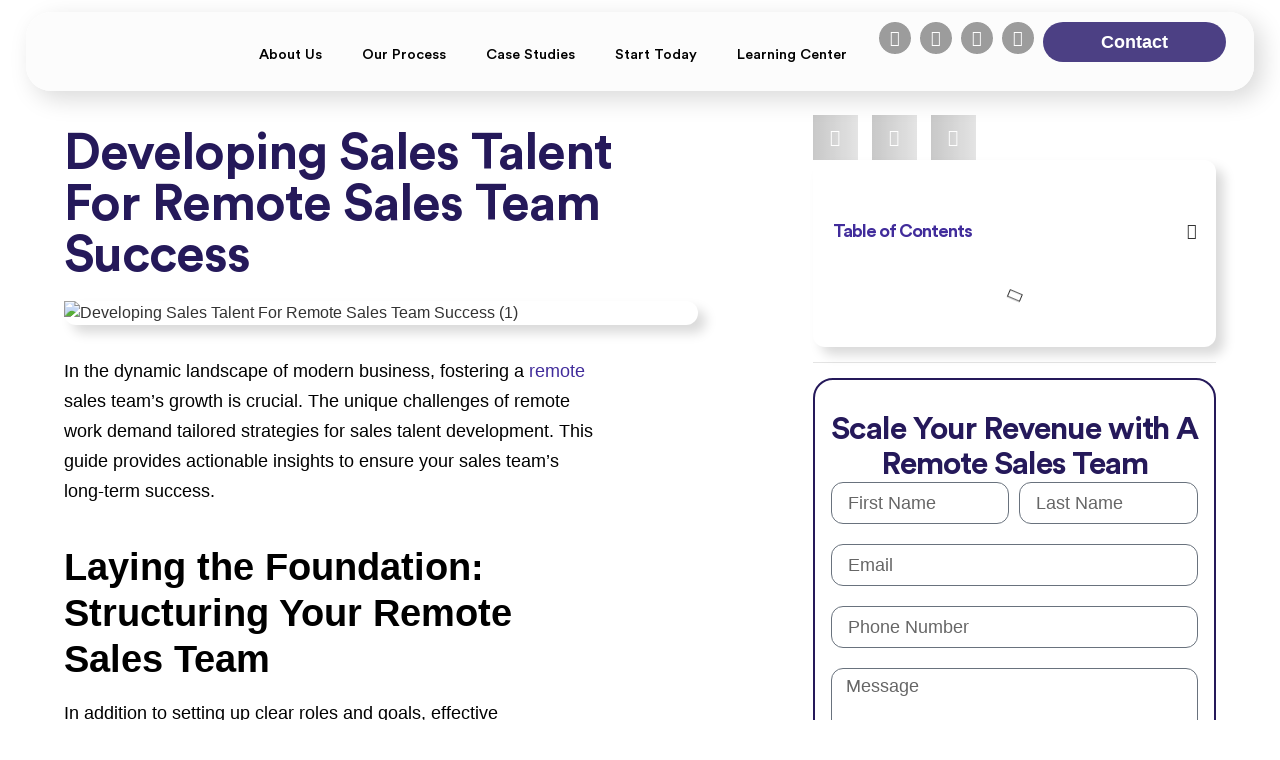

--- FILE ---
content_type: text/html; charset=UTF-8
request_url: https://bettersetters.com/blog/developing-sales-talent-for-remote-sales-team-success/
body_size: 27341
content:
<!doctype html>
<html dir="ltr" lang="en-US" prefix="og: https://ogp.me/ns#">
<head>
	<meta charset="UTF-8">
	<meta name="viewport" content="width=device-width, initial-scale=1">
	<link rel="profile" href="https://gmpg.org/xfn/11">
	<title>Empower Sales Talent: Thriving in Remote Work - Keys to Success</title>
	<style>img:is([sizes="auto" i], [sizes^="auto," i]) { contain-intrinsic-size: 3000px 1500px }</style>
	
		<!-- All in One SEO 4.8.3.2 - aioseo.com -->
	<meta name="description" content="Discover how to set your remote sales team up for lasting success. Learn practical strategies for nurturing top sales talent in a remote work environment." />
	<meta name="robots" content="max-image-preview:large" />
	<meta name="author" content="PremierAdmin1"/>
	<link rel="canonical" href="https://bettersetters.com/blog/developing-sales-talent-for-remote-sales-team-success/" />
	<meta name="generator" content="All in One SEO (AIOSEO) 4.8.3.2" />
		<meta property="og:locale" content="en_US" />
		<meta property="og:site_name" content="Better Setters - Better Appointment Setting for CEOs, Consultants and Business Owners" />
		<meta property="og:type" content="article" />
		<meta property="og:title" content="Empower Sales Talent: Thriving in Remote Work - Keys to Success" />
		<meta property="og:description" content="Discover how to set your remote sales team up for lasting success. Learn practical strategies for nurturing top sales talent in a remote work environment." />
		<meta property="og:url" content="https://bettersetters.com/blog/developing-sales-talent-for-remote-sales-team-success/" />
		<meta property="og:image" content="https://bettersetters.com/wp-content/uploads/2023/03/Logos_Layer.png" />
		<meta property="og:image:secure_url" content="https://bettersetters.com/wp-content/uploads/2023/03/Logos_Layer.png" />
		<meta property="article:published_time" content="2024-01-15T06:00:00+00:00" />
		<meta property="article:modified_time" content="2024-01-19T22:30:36+00:00" />
		<meta name="twitter:card" content="summary_large_image" />
		<meta name="twitter:title" content="Empower Sales Talent: Thriving in Remote Work - Keys to Success" />
		<meta name="twitter:description" content="Discover how to set your remote sales team up for lasting success. Learn practical strategies for nurturing top sales talent in a remote work environment." />
		<meta name="twitter:image" content="https://bettersetters.com/wp-content/uploads/2023/03/Logos_Layer.png" />
		<script type="application/ld+json" class="aioseo-schema">
			{"@context":"https:\/\/schema.org","@graph":[{"@type":"BlogPosting","@id":"https:\/\/bettersetters.com\/blog\/developing-sales-talent-for-remote-sales-team-success\/#blogposting","name":"Empower Sales Talent: Thriving in Remote Work - Keys to Success","headline":"Developing Sales Talent For Remote Sales Team Success","author":{"@id":"https:\/\/bettersetters.com\/author\/premieradmin1\/#author"},"publisher":{"@id":"https:\/\/bettersetters.com\/#organization"},"image":{"@type":"ImageObject","url":"https:\/\/bettersetters.com\/wp-content\/uploads\/2024\/01\/Developing-Sales-Talent-For-Remote-Sales-Team-Success-1.webp","width":1700,"height":1000,"caption":"Developing Sales Talent For Remote Sales Team Success (1)"},"datePublished":"2024-01-15T06:00:00+00:00","dateModified":"2024-01-19T22:30:36+00:00","inLanguage":"en-US","commentCount":3,"mainEntityOfPage":{"@id":"https:\/\/bettersetters.com\/blog\/developing-sales-talent-for-remote-sales-team-success\/#webpage"},"isPartOf":{"@id":"https:\/\/bettersetters.com\/blog\/developing-sales-talent-for-remote-sales-team-success\/#webpage"},"articleSection":"Blog"},{"@type":"BreadcrumbList","@id":"https:\/\/bettersetters.com\/blog\/developing-sales-talent-for-remote-sales-team-success\/#breadcrumblist","itemListElement":[{"@type":"ListItem","@id":"https:\/\/bettersetters.com#listItem","position":1,"name":"Home","item":"https:\/\/bettersetters.com","nextItem":{"@type":"ListItem","@id":"https:\/\/bettersetters.com\/category\/blog\/#listItem","name":"Blog"}},{"@type":"ListItem","@id":"https:\/\/bettersetters.com\/category\/blog\/#listItem","position":2,"name":"Blog","item":"https:\/\/bettersetters.com\/category\/blog\/","nextItem":{"@type":"ListItem","@id":"https:\/\/bettersetters.com\/blog\/developing-sales-talent-for-remote-sales-team-success\/#listItem","name":"Developing Sales Talent For Remote Sales Team Success"},"previousItem":{"@type":"ListItem","@id":"https:\/\/bettersetters.com#listItem","name":"Home"}},{"@type":"ListItem","@id":"https:\/\/bettersetters.com\/blog\/developing-sales-talent-for-remote-sales-team-success\/#listItem","position":3,"name":"Developing Sales Talent For Remote Sales Team Success","previousItem":{"@type":"ListItem","@id":"https:\/\/bettersetters.com\/category\/blog\/#listItem","name":"Blog"}}]},{"@type":"Organization","@id":"https:\/\/bettersetters.com\/#organization","name":"Better Setters","description":"Better Appointment Setting for CEOs, Consultants and Business Owners","url":"https:\/\/bettersetters.com\/","logo":{"@type":"ImageObject","url":"https:\/\/bettersetters.com\/wp-content\/uploads\/2023\/03\/Logos_Layer.png","@id":"https:\/\/bettersetters.com\/blog\/developing-sales-talent-for-remote-sales-team-success\/#organizationLogo","width":579,"height":218},"image":{"@id":"https:\/\/bettersetters.com\/blog\/developing-sales-talent-for-remote-sales-team-success\/#organizationLogo"}},{"@type":"Person","@id":"https:\/\/bettersetters.com\/author\/premieradmin1\/#author","url":"https:\/\/bettersetters.com\/author\/premieradmin1\/","name":"PremierAdmin1","image":{"@type":"ImageObject","@id":"https:\/\/bettersetters.com\/blog\/developing-sales-talent-for-remote-sales-team-success\/#authorImage","url":"https:\/\/secure.gravatar.com\/avatar\/81c4114c1c5e60b0a03a229e85a53c2121eec35c55836dae7bdb8649a1bd1d3c?s=96&d=mm&r=g","width":96,"height":96,"caption":"PremierAdmin1"}},{"@type":"WebPage","@id":"https:\/\/bettersetters.com\/blog\/developing-sales-talent-for-remote-sales-team-success\/#webpage","url":"https:\/\/bettersetters.com\/blog\/developing-sales-talent-for-remote-sales-team-success\/","name":"Empower Sales Talent: Thriving in Remote Work - Keys to Success","description":"Discover how to set your remote sales team up for lasting success. Learn practical strategies for nurturing top sales talent in a remote work environment.","inLanguage":"en-US","isPartOf":{"@id":"https:\/\/bettersetters.com\/#website"},"breadcrumb":{"@id":"https:\/\/bettersetters.com\/blog\/developing-sales-talent-for-remote-sales-team-success\/#breadcrumblist"},"author":{"@id":"https:\/\/bettersetters.com\/author\/premieradmin1\/#author"},"creator":{"@id":"https:\/\/bettersetters.com\/author\/premieradmin1\/#author"},"image":{"@type":"ImageObject","url":"https:\/\/bettersetters.com\/wp-content\/uploads\/2024\/01\/Developing-Sales-Talent-For-Remote-Sales-Team-Success-1.webp","@id":"https:\/\/bettersetters.com\/blog\/developing-sales-talent-for-remote-sales-team-success\/#mainImage","width":1700,"height":1000,"caption":"Developing Sales Talent For Remote Sales Team Success (1)"},"primaryImageOfPage":{"@id":"https:\/\/bettersetters.com\/blog\/developing-sales-talent-for-remote-sales-team-success\/#mainImage"},"datePublished":"2024-01-15T06:00:00+00:00","dateModified":"2024-01-19T22:30:36+00:00"},{"@type":"WebSite","@id":"https:\/\/bettersetters.com\/#website","url":"https:\/\/bettersetters.com\/","name":"Better Setters","description":"Better Appointment Setting for CEOs, Consultants and Business Owners","inLanguage":"en-US","publisher":{"@id":"https:\/\/bettersetters.com\/#organization"}}]}
		</script>
		<!-- All in One SEO -->


            <script data-no-defer="1" data-ezscrex="false" data-cfasync="false" data-pagespeed-no-defer data-cookieconsent="ignore">
                var ctPublicFunctions = {"_ajax_nonce":"a033bd9b0d","_rest_nonce":"91d1b06582","_ajax_url":"\/wp-admin\/admin-ajax.php","_rest_url":"https:\/\/bettersetters.com\/wp-json\/","data__cookies_type":"none","data__ajax_type":"rest","data__bot_detector_enabled":0,"data__frontend_data_log_enabled":1,"cookiePrefix":"","wprocket_detected":true,"host_url":"bettersetters.com","text__ee_click_to_select":"Click to select the whole data","text__ee_original_email":"The complete one is","text__ee_got_it":"Got it","text__ee_blocked":"Blocked","text__ee_cannot_connect":"Cannot connect","text__ee_cannot_decode":"Can not decode email. Unknown reason","text__ee_email_decoder":"CleanTalk email decoder","text__ee_wait_for_decoding":"The magic is on the way!","text__ee_decoding_process":"Please wait a few seconds while we decode the contact data."}
            </script>
        
            <script data-no-defer="1" data-ezscrex="false" data-cfasync="false" data-pagespeed-no-defer data-cookieconsent="ignore">
                var ctPublic = {"_ajax_nonce":"a033bd9b0d","settings__forms__check_internal":0,"settings__forms__check_external":0,"settings__forms__force_protection":0,"settings__forms__search_test":1,"settings__data__bot_detector_enabled":0,"settings__sfw__anti_crawler":0,"blog_home":"https:\/\/bettersetters.com\/","pixel__setting":"3","pixel__enabled":true,"pixel__url":"https:\/\/moderate6-v4.cleantalk.org\/pixel\/061cf822a74ee60eeff5c3b4ffbdae89.gif","data__email_check_before_post":1,"data__email_check_exist_post":1,"data__cookies_type":"none","data__key_is_ok":false,"data__visible_fields_required":true,"wl_brandname":"Anti-Spam by CleanTalk","wl_brandname_short":"CleanTalk","ct_checkjs_key":"c25f5ab4b3ed03b9fe0b9d4e1c10f932ba0edbb7c04de9f880dbd961366bdc4d","emailEncoderPassKey":"2fc5c4b720a408041e2105cbde92f5f2","bot_detector_forms_excluded":"W10=","advancedCacheExists":true,"varnishCacheExists":false,"wc_ajax_add_to_cart":false}
            </script>
        
<link rel="alternate" type="application/rss+xml" title="Better Setters &raquo; Feed" href="https://bettersetters.com/feed/" />
<link rel="alternate" type="application/rss+xml" title="Better Setters &raquo; Comments Feed" href="https://bettersetters.com/comments/feed/" />
<link rel="alternate" type="application/rss+xml" title="Better Setters &raquo; Developing Sales Talent For Remote Sales Team Success Comments Feed" href="https://bettersetters.com/blog/developing-sales-talent-for-remote-sales-team-success/feed/" />
<link rel='stylesheet' id='dce-animations-css' href='https://bettersetters.com/wp-content/plugins/dynamic-content-for-elementor/assets/css/animations.css?ver=3.3.8' media='all' />
<link rel='stylesheet' id='sbr_styles-css' href='https://bettersetters.com/wp-content/plugins/reviews-feed-pro/assets/css/sbr-styles.css?ver=1.4' media='all' />
<link rel='stylesheet' id='bdt-uikit-css' href='https://bettersetters.com/wp-content/plugins/bdthemes-element-pack/assets/css/bdt-uikit.css?ver=3.17.11' media='all' />
<link rel='stylesheet' id='ep-helper-css' href='https://bettersetters.com/wp-content/plugins/bdthemes-element-pack/assets/css/ep-helper.css?ver=7.12.16' media='all' />
<style id='wp-emoji-styles-inline-css'>

	img.wp-smiley, img.emoji {
		display: inline !important;
		border: none !important;
		box-shadow: none !important;
		height: 1em !important;
		width: 1em !important;
		margin: 0 0.07em !important;
		vertical-align: -0.1em !important;
		background: none !important;
		padding: 0 !important;
	}
</style>
<link rel='stylesheet' id='wp-block-library-css' href='https://bettersetters.com/wp-includes/css/dist/block-library/style.min.css?ver=6.8.3' media='all' />
<style id='global-styles-inline-css'>
:root{--wp--preset--aspect-ratio--square: 1;--wp--preset--aspect-ratio--4-3: 4/3;--wp--preset--aspect-ratio--3-4: 3/4;--wp--preset--aspect-ratio--3-2: 3/2;--wp--preset--aspect-ratio--2-3: 2/3;--wp--preset--aspect-ratio--16-9: 16/9;--wp--preset--aspect-ratio--9-16: 9/16;--wp--preset--color--black: #000000;--wp--preset--color--cyan-bluish-gray: #abb8c3;--wp--preset--color--white: #ffffff;--wp--preset--color--pale-pink: #f78da7;--wp--preset--color--vivid-red: #cf2e2e;--wp--preset--color--luminous-vivid-orange: #ff6900;--wp--preset--color--luminous-vivid-amber: #fcb900;--wp--preset--color--light-green-cyan: #7bdcb5;--wp--preset--color--vivid-green-cyan: #00d084;--wp--preset--color--pale-cyan-blue: #8ed1fc;--wp--preset--color--vivid-cyan-blue: #0693e3;--wp--preset--color--vivid-purple: #9b51e0;--wp--preset--gradient--vivid-cyan-blue-to-vivid-purple: linear-gradient(135deg,rgba(6,147,227,1) 0%,rgb(155,81,224) 100%);--wp--preset--gradient--light-green-cyan-to-vivid-green-cyan: linear-gradient(135deg,rgb(122,220,180) 0%,rgb(0,208,130) 100%);--wp--preset--gradient--luminous-vivid-amber-to-luminous-vivid-orange: linear-gradient(135deg,rgba(252,185,0,1) 0%,rgba(255,105,0,1) 100%);--wp--preset--gradient--luminous-vivid-orange-to-vivid-red: linear-gradient(135deg,rgba(255,105,0,1) 0%,rgb(207,46,46) 100%);--wp--preset--gradient--very-light-gray-to-cyan-bluish-gray: linear-gradient(135deg,rgb(238,238,238) 0%,rgb(169,184,195) 100%);--wp--preset--gradient--cool-to-warm-spectrum: linear-gradient(135deg,rgb(74,234,220) 0%,rgb(151,120,209) 20%,rgb(207,42,186) 40%,rgb(238,44,130) 60%,rgb(251,105,98) 80%,rgb(254,248,76) 100%);--wp--preset--gradient--blush-light-purple: linear-gradient(135deg,rgb(255,206,236) 0%,rgb(152,150,240) 100%);--wp--preset--gradient--blush-bordeaux: linear-gradient(135deg,rgb(254,205,165) 0%,rgb(254,45,45) 50%,rgb(107,0,62) 100%);--wp--preset--gradient--luminous-dusk: linear-gradient(135deg,rgb(255,203,112) 0%,rgb(199,81,192) 50%,rgb(65,88,208) 100%);--wp--preset--gradient--pale-ocean: linear-gradient(135deg,rgb(255,245,203) 0%,rgb(182,227,212) 50%,rgb(51,167,181) 100%);--wp--preset--gradient--electric-grass: linear-gradient(135deg,rgb(202,248,128) 0%,rgb(113,206,126) 100%);--wp--preset--gradient--midnight: linear-gradient(135deg,rgb(2,3,129) 0%,rgb(40,116,252) 100%);--wp--preset--font-size--small: 13px;--wp--preset--font-size--medium: 20px;--wp--preset--font-size--large: 36px;--wp--preset--font-size--x-large: 42px;--wp--preset--spacing--20: 0.44rem;--wp--preset--spacing--30: 0.67rem;--wp--preset--spacing--40: 1rem;--wp--preset--spacing--50: 1.5rem;--wp--preset--spacing--60: 2.25rem;--wp--preset--spacing--70: 3.38rem;--wp--preset--spacing--80: 5.06rem;--wp--preset--shadow--natural: 6px 6px 9px rgba(0, 0, 0, 0.2);--wp--preset--shadow--deep: 12px 12px 50px rgba(0, 0, 0, 0.4);--wp--preset--shadow--sharp: 6px 6px 0px rgba(0, 0, 0, 0.2);--wp--preset--shadow--outlined: 6px 6px 0px -3px rgba(255, 255, 255, 1), 6px 6px rgba(0, 0, 0, 1);--wp--preset--shadow--crisp: 6px 6px 0px rgba(0, 0, 0, 1);}:root { --wp--style--global--content-size: 800px;--wp--style--global--wide-size: 1200px; }:where(body) { margin: 0; }.wp-site-blocks > .alignleft { float: left; margin-right: 2em; }.wp-site-blocks > .alignright { float: right; margin-left: 2em; }.wp-site-blocks > .aligncenter { justify-content: center; margin-left: auto; margin-right: auto; }:where(.wp-site-blocks) > * { margin-block-start: 24px; margin-block-end: 0; }:where(.wp-site-blocks) > :first-child { margin-block-start: 0; }:where(.wp-site-blocks) > :last-child { margin-block-end: 0; }:root { --wp--style--block-gap: 24px; }:root :where(.is-layout-flow) > :first-child{margin-block-start: 0;}:root :where(.is-layout-flow) > :last-child{margin-block-end: 0;}:root :where(.is-layout-flow) > *{margin-block-start: 24px;margin-block-end: 0;}:root :where(.is-layout-constrained) > :first-child{margin-block-start: 0;}:root :where(.is-layout-constrained) > :last-child{margin-block-end: 0;}:root :where(.is-layout-constrained) > *{margin-block-start: 24px;margin-block-end: 0;}:root :where(.is-layout-flex){gap: 24px;}:root :where(.is-layout-grid){gap: 24px;}.is-layout-flow > .alignleft{float: left;margin-inline-start: 0;margin-inline-end: 2em;}.is-layout-flow > .alignright{float: right;margin-inline-start: 2em;margin-inline-end: 0;}.is-layout-flow > .aligncenter{margin-left: auto !important;margin-right: auto !important;}.is-layout-constrained > .alignleft{float: left;margin-inline-start: 0;margin-inline-end: 2em;}.is-layout-constrained > .alignright{float: right;margin-inline-start: 2em;margin-inline-end: 0;}.is-layout-constrained > .aligncenter{margin-left: auto !important;margin-right: auto !important;}.is-layout-constrained > :where(:not(.alignleft):not(.alignright):not(.alignfull)){max-width: var(--wp--style--global--content-size);margin-left: auto !important;margin-right: auto !important;}.is-layout-constrained > .alignwide{max-width: var(--wp--style--global--wide-size);}body .is-layout-flex{display: flex;}.is-layout-flex{flex-wrap: wrap;align-items: center;}.is-layout-flex > :is(*, div){margin: 0;}body .is-layout-grid{display: grid;}.is-layout-grid > :is(*, div){margin: 0;}body{padding-top: 0px;padding-right: 0px;padding-bottom: 0px;padding-left: 0px;}a:where(:not(.wp-element-button)){text-decoration: underline;}:root :where(.wp-element-button, .wp-block-button__link){background-color: #32373c;border-width: 0;color: #fff;font-family: inherit;font-size: inherit;line-height: inherit;padding: calc(0.667em + 2px) calc(1.333em + 2px);text-decoration: none;}.has-black-color{color: var(--wp--preset--color--black) !important;}.has-cyan-bluish-gray-color{color: var(--wp--preset--color--cyan-bluish-gray) !important;}.has-white-color{color: var(--wp--preset--color--white) !important;}.has-pale-pink-color{color: var(--wp--preset--color--pale-pink) !important;}.has-vivid-red-color{color: var(--wp--preset--color--vivid-red) !important;}.has-luminous-vivid-orange-color{color: var(--wp--preset--color--luminous-vivid-orange) !important;}.has-luminous-vivid-amber-color{color: var(--wp--preset--color--luminous-vivid-amber) !important;}.has-light-green-cyan-color{color: var(--wp--preset--color--light-green-cyan) !important;}.has-vivid-green-cyan-color{color: var(--wp--preset--color--vivid-green-cyan) !important;}.has-pale-cyan-blue-color{color: var(--wp--preset--color--pale-cyan-blue) !important;}.has-vivid-cyan-blue-color{color: var(--wp--preset--color--vivid-cyan-blue) !important;}.has-vivid-purple-color{color: var(--wp--preset--color--vivid-purple) !important;}.has-black-background-color{background-color: var(--wp--preset--color--black) !important;}.has-cyan-bluish-gray-background-color{background-color: var(--wp--preset--color--cyan-bluish-gray) !important;}.has-white-background-color{background-color: var(--wp--preset--color--white) !important;}.has-pale-pink-background-color{background-color: var(--wp--preset--color--pale-pink) !important;}.has-vivid-red-background-color{background-color: var(--wp--preset--color--vivid-red) !important;}.has-luminous-vivid-orange-background-color{background-color: var(--wp--preset--color--luminous-vivid-orange) !important;}.has-luminous-vivid-amber-background-color{background-color: var(--wp--preset--color--luminous-vivid-amber) !important;}.has-light-green-cyan-background-color{background-color: var(--wp--preset--color--light-green-cyan) !important;}.has-vivid-green-cyan-background-color{background-color: var(--wp--preset--color--vivid-green-cyan) !important;}.has-pale-cyan-blue-background-color{background-color: var(--wp--preset--color--pale-cyan-blue) !important;}.has-vivid-cyan-blue-background-color{background-color: var(--wp--preset--color--vivid-cyan-blue) !important;}.has-vivid-purple-background-color{background-color: var(--wp--preset--color--vivid-purple) !important;}.has-black-border-color{border-color: var(--wp--preset--color--black) !important;}.has-cyan-bluish-gray-border-color{border-color: var(--wp--preset--color--cyan-bluish-gray) !important;}.has-white-border-color{border-color: var(--wp--preset--color--white) !important;}.has-pale-pink-border-color{border-color: var(--wp--preset--color--pale-pink) !important;}.has-vivid-red-border-color{border-color: var(--wp--preset--color--vivid-red) !important;}.has-luminous-vivid-orange-border-color{border-color: var(--wp--preset--color--luminous-vivid-orange) !important;}.has-luminous-vivid-amber-border-color{border-color: var(--wp--preset--color--luminous-vivid-amber) !important;}.has-light-green-cyan-border-color{border-color: var(--wp--preset--color--light-green-cyan) !important;}.has-vivid-green-cyan-border-color{border-color: var(--wp--preset--color--vivid-green-cyan) !important;}.has-pale-cyan-blue-border-color{border-color: var(--wp--preset--color--pale-cyan-blue) !important;}.has-vivid-cyan-blue-border-color{border-color: var(--wp--preset--color--vivid-cyan-blue) !important;}.has-vivid-purple-border-color{border-color: var(--wp--preset--color--vivid-purple) !important;}.has-vivid-cyan-blue-to-vivid-purple-gradient-background{background: var(--wp--preset--gradient--vivid-cyan-blue-to-vivid-purple) !important;}.has-light-green-cyan-to-vivid-green-cyan-gradient-background{background: var(--wp--preset--gradient--light-green-cyan-to-vivid-green-cyan) !important;}.has-luminous-vivid-amber-to-luminous-vivid-orange-gradient-background{background: var(--wp--preset--gradient--luminous-vivid-amber-to-luminous-vivid-orange) !important;}.has-luminous-vivid-orange-to-vivid-red-gradient-background{background: var(--wp--preset--gradient--luminous-vivid-orange-to-vivid-red) !important;}.has-very-light-gray-to-cyan-bluish-gray-gradient-background{background: var(--wp--preset--gradient--very-light-gray-to-cyan-bluish-gray) !important;}.has-cool-to-warm-spectrum-gradient-background{background: var(--wp--preset--gradient--cool-to-warm-spectrum) !important;}.has-blush-light-purple-gradient-background{background: var(--wp--preset--gradient--blush-light-purple) !important;}.has-blush-bordeaux-gradient-background{background: var(--wp--preset--gradient--blush-bordeaux) !important;}.has-luminous-dusk-gradient-background{background: var(--wp--preset--gradient--luminous-dusk) !important;}.has-pale-ocean-gradient-background{background: var(--wp--preset--gradient--pale-ocean) !important;}.has-electric-grass-gradient-background{background: var(--wp--preset--gradient--electric-grass) !important;}.has-midnight-gradient-background{background: var(--wp--preset--gradient--midnight) !important;}.has-small-font-size{font-size: var(--wp--preset--font-size--small) !important;}.has-medium-font-size{font-size: var(--wp--preset--font-size--medium) !important;}.has-large-font-size{font-size: var(--wp--preset--font-size--large) !important;}.has-x-large-font-size{font-size: var(--wp--preset--font-size--x-large) !important;}
:root :where(.wp-block-pullquote){font-size: 1.5em;line-height: 1.6;}
</style>
<link rel='stylesheet' id='cleantalk-public-css-css' href='https://bettersetters.com/wp-content/plugins/cleantalk-spam-protect/css/cleantalk-public.min.css?ver=6.58.1_1750958670' media='all' />
<link rel='stylesheet' id='cleantalk-email-decoder-css-css' href='https://bettersetters.com/wp-content/plugins/cleantalk-spam-protect/css/cleantalk-email-decoder.min.css?ver=6.58.1_1750958670' media='all' />
<link rel='stylesheet' id='hello-elementor-css' href='https://bettersetters.com/wp-content/themes/hello-elementor/assets/css/reset.css?ver=3.4.4' media='all' />
<link rel='stylesheet' id='hello-elementor-theme-style-css' href='https://bettersetters.com/wp-content/themes/hello-elementor/assets/css/theme.css?ver=3.4.4' media='all' />
<link rel='stylesheet' id='hello-elementor-header-footer-css' href='https://bettersetters.com/wp-content/themes/hello-elementor/assets/css/header-footer.css?ver=3.4.4' media='all' />
<link rel='stylesheet' id='e-animation-fadeIn-css' href='https://bettersetters.com/wp-content/plugins/elementor/assets/lib/animations/styles/fadeIn.min.css?ver=3.29.2' media='all' />
<link rel='stylesheet' id='elementor-frontend-css' href='https://bettersetters.com/wp-content/plugins/elementor/assets/css/frontend.min.css?ver=3.29.2' media='all' />
<link rel='stylesheet' id='widget-image-css' href='https://bettersetters.com/wp-content/plugins/elementor/assets/css/widget-image.min.css?ver=3.29.2' media='all' />
<link rel='stylesheet' id='widget-nav-menu-css' href='https://bettersetters.com/wp-content/plugins/elementor-pro/assets/css/widget-nav-menu.min.css?ver=3.29.2' media='all' />
<link rel='stylesheet' id='e-sticky-css' href='https://bettersetters.com/wp-content/plugins/elementor-pro/assets/css/modules/sticky.min.css?ver=3.29.2' media='all' />
<link rel='stylesheet' id='e-animation-fadeInDown-css' href='https://bettersetters.com/wp-content/plugins/elementor/assets/lib/animations/styles/fadeInDown.min.css?ver=3.29.2' media='all' />
<link rel='stylesheet' id='widget-social-icons-css' href='https://bettersetters.com/wp-content/plugins/elementor/assets/css/widget-social-icons.min.css?ver=3.29.2' media='all' />
<link rel='stylesheet' id='e-apple-webkit-css' href='https://bettersetters.com/wp-content/plugins/elementor/assets/css/conditionals/apple-webkit.min.css?ver=3.29.2' media='all' />
<link rel='stylesheet' id='e-animation-fadeInUp-css' href='https://bettersetters.com/wp-content/plugins/elementor/assets/lib/animations/styles/fadeInUp.min.css?ver=3.29.2' media='all' />
<link rel='stylesheet' id='e-animation-bob-css' href='https://bettersetters.com/wp-content/plugins/elementor/assets/lib/animations/styles/e-animation-bob.min.css?ver=3.29.2' media='all' />
<link rel='stylesheet' id='upk-social-share-css' href='https://bettersetters.com/wp-content/plugins/ultimate-post-kit/assets/css/upk-social-share.css?ver=3.15.2' media='all' />
<link rel='stylesheet' id='widget-icon-list-css' href='https://bettersetters.com/wp-content/plugins/elementor/assets/css/widget-icon-list.min.css?ver=3.29.2' media='all' />
<link rel='stylesheet' id='widget-heading-css' href='https://bettersetters.com/wp-content/plugins/elementor/assets/css/widget-heading.min.css?ver=3.29.2' media='all' />
<link rel='stylesheet' id='widget-divider-css' href='https://bettersetters.com/wp-content/plugins/elementor/assets/css/widget-divider.min.css?ver=3.29.2' media='all' />
<link rel='stylesheet' id='widget-posts-css' href='https://bettersetters.com/wp-content/plugins/elementor-pro/assets/css/widget-posts.min.css?ver=3.29.2' media='all' />
<link rel='stylesheet' id='widget-share-buttons-css' href='https://bettersetters.com/wp-content/plugins/elementor-pro/assets/css/widget-share-buttons.min.css?ver=3.29.2' media='all' />
<link rel='stylesheet' id='elementor-icons-shared-0-css' href='https://bettersetters.com/wp-content/plugins/elementor/assets/lib/font-awesome/css/fontawesome.min.css?ver=5.15.3' media='all' />
<link rel='stylesheet' id='elementor-icons-fa-solid-css' href='https://bettersetters.com/wp-content/plugins/elementor/assets/lib/font-awesome/css/solid.min.css?ver=5.15.3' media='all' />
<link rel='stylesheet' id='elementor-icons-fa-brands-css' href='https://bettersetters.com/wp-content/plugins/elementor/assets/lib/font-awesome/css/brands.min.css?ver=5.15.3' media='all' />
<link rel='stylesheet' id='widget-table-of-contents-css' href='https://bettersetters.com/wp-content/plugins/elementor-pro/assets/css/widget-table-of-contents.min.css?ver=3.29.2' media='all' />
<link rel='stylesheet' id='widget-form-css' href='https://bettersetters.com/wp-content/plugins/elementor-pro/assets/css/widget-form.min.css?ver=3.29.2' media='all' />
<link rel='stylesheet' id='e-animation-fadeInLeft-css' href='https://bettersetters.com/wp-content/plugins/elementor/assets/lib/animations/styles/fadeInLeft.min.css?ver=3.29.2' media='all' />
<link rel='stylesheet' id='e-popup-css' href='https://bettersetters.com/wp-content/plugins/elementor-pro/assets/css/conditionals/popup.min.css?ver=3.29.2' media='all' />
<link rel='stylesheet' id='widget-lottie-css' href='https://bettersetters.com/wp-content/plugins/elementor-pro/assets/css/widget-lottie.min.css?ver=3.29.2' media='all' />
<link rel='stylesheet' id='elementor-icons-css' href='https://bettersetters.com/wp-content/plugins/elementor/assets/lib/eicons/css/elementor-icons.min.css?ver=5.40.0' media='all' />
<link rel='stylesheet' id='elementor-post-7-css' href='https://bettersetters.com/wp-content/uploads/elementor/css/post-7.css?ver=1750959367' media='all' />
<link rel='stylesheet' id='dashicons-css' href='https://bettersetters.com/wp-includes/css/dashicons.min.css?ver=6.8.3' media='all' />
<link rel='stylesheet' id='elementor-post-163-css' href='https://bettersetters.com/wp-content/uploads/elementor/css/post-163.css?ver=1750959368' media='all' />
<link rel='stylesheet' id='elementor-post-182-css' href='https://bettersetters.com/wp-content/uploads/elementor/css/post-182.css?ver=1750959368' media='all' />
<link rel='stylesheet' id='elementor-post-512-css' href='https://bettersetters.com/wp-content/uploads/elementor/css/post-512.css?ver=1750959942' media='all' />
<link rel='stylesheet' id='elementor-post-2936-css' href='https://bettersetters.com/wp-content/uploads/elementor/css/post-2936.css?ver=1750959368' media='all' />
<link rel='stylesheet' id='elementor-post-2762-css' href='https://bettersetters.com/wp-content/uploads/elementor/css/post-2762.css?ver=1750959368' media='all' />
<link rel='stylesheet' id='upk-font-css' href='https://bettersetters.com/wp-content/plugins/ultimate-post-kit/assets/css/upk-font.css?ver=3.15.2' media='all' />
<link rel='stylesheet' id='upk-site-css' href='https://bettersetters.com/wp-content/plugins/ultimate-post-kit/assets/css/upk-site.css?ver=3.15.2' media='all' />
<link rel='stylesheet' id='elementor-gf-local-robotoslab-css' href="https://bettersetters.com/wp-content/uploads/elementor/google-fonts/css/robotoslab.css?ver=1750958811" media='all' />
<link rel='stylesheet' id='elementor-gf-local-dmsans-css' href="https://bettersetters.com/wp-content/uploads/elementor/google-fonts/css/dmsans.css?ver=1750958821" media='all' />
<script src="https://bettersetters.com/wp-content/plugins/cleantalk-spam-protect/js/apbct-public-bundle_comm-func.min.js?ver=6.58.1_1750958670" id="apbct-public-bundle_comm-func-js-js"></script>
<script src="https://bettersetters.com/wp-includes/js/jquery/jquery.min.js?ver=3.7.1" id="jquery-core-js"></script>
<script src="https://bettersetters.com/wp-includes/js/jquery/jquery-migrate.min.js?ver=3.4.1" id="jquery-migrate-js"></script>
<link rel="https://api.w.org/" href="https://bettersetters.com/wp-json/" /><link rel="alternate" title="JSON" type="application/json" href="https://bettersetters.com/wp-json/wp/v2/posts/3257" /><link rel="EditURI" type="application/rsd+xml" title="RSD" href="https://bettersetters.com/xmlrpc.php?rsd" />
<meta name="generator" content="WordPress 6.8.3" />
<link rel='shortlink' href='https://bettersetters.com/?p=3257' />
<link rel="alternate" title="oEmbed (JSON)" type="application/json+oembed" href="https://bettersetters.com/wp-json/oembed/1.0/embed?url=https%3A%2F%2Fbettersetters.com%2Fblog%2Fdeveloping-sales-talent-for-remote-sales-team-success%2F" />
<link rel="alternate" title="oEmbed (XML)" type="text/xml+oembed" href="https://bettersetters.com/wp-json/oembed/1.0/embed?url=https%3A%2F%2Fbettersetters.com%2Fblog%2Fdeveloping-sales-talent-for-remote-sales-team-success%2F&#038;format=xml" />
<meta name="generator" content="Elementor 3.29.2; features: additional_custom_breakpoints, e_local_google_fonts; settings: css_print_method-external, google_font-enabled, font_display-swap">
<!-- Start mandatly banner --> 
<script type='text/javascript' id='mandatlycookie' src='https://cdnscript.mandatlyonline.com/cap/bn/3965c23a-63cc-46fd-a01c-122816765a53.js'></script> 
<!-- End mandatly banner -->
<!-- Google Tag Manager -->
<script>(function(w,d,s,l,i){w[l]=w[l]||[];w[l].push({'gtm.start':
new Date().getTime(),event:'gtm.js'});var f=d.getElementsByTagName(s)[0],
j=d.createElement(s),dl=l!='dataLayer'?'&l='+l:'';j.async=true;j.src=
'https://www.googletagmanager.com/gtm.js?id='+i+dl;f.parentNode.insertBefore(j,f);
})(window,document,'script','dataLayer','GTM-T9DWRFL4');</script>
<!-- End Google Tag Manager -->
<script type="text/javascript" src="//script.crazyegg.com/pages/scripts/0119/3433.js" async="async" ></script>
<!-- BEGIN PLERDY CODE -->
<script type="text/javascript" defer data-plerdy_code='1'>
    var _protocol="https:"==document.location.protocol?"https://":"http://";
    _site_hash_code = "a098fecfb8dadc43083d4ad1879c6625",_suid=45881, plerdyScript=document.createElement("script");
    plerdyScript.setAttribute("defer",""),plerdyScript.dataset.plerdymainscript="plerdymainscript",
    plerdyScript.src="https://d.plerdy.com/public/js/click/main.js?v="+Math.random();
    var plerdymainscript=document.querySelector("[data-plerdymainscript='plerdymainscript']");
    plerdymainscript&&plerdymainscript.parentNode.removeChild(plerdymainscript);
    try{document.head.appendChild(plerdyScript)}catch(t){console.log(t,"unable add script tag")}
</script>
<!-- END PLERDY CODE -->
			<style>
				.e-con.e-parent:nth-of-type(n+4):not(.e-lazyloaded):not(.e-no-lazyload),
				.e-con.e-parent:nth-of-type(n+4):not(.e-lazyloaded):not(.e-no-lazyload) * {
					background-image: none !important;
				}
				@media screen and (max-height: 1024px) {
					.e-con.e-parent:nth-of-type(n+3):not(.e-lazyloaded):not(.e-no-lazyload),
					.e-con.e-parent:nth-of-type(n+3):not(.e-lazyloaded):not(.e-no-lazyload) * {
						background-image: none !important;
					}
				}
				@media screen and (max-height: 640px) {
					.e-con.e-parent:nth-of-type(n+2):not(.e-lazyloaded):not(.e-no-lazyload),
					.e-con.e-parent:nth-of-type(n+2):not(.e-lazyloaded):not(.e-no-lazyload) * {
						background-image: none !important;
					}
				}
			</style>
			<link rel="icon" href="https://bettersetters.com/wp-content/uploads/2023/03/cropped-Mask-group-9-32x32.png" sizes="32x32" />
<link rel="icon" href="https://bettersetters.com/wp-content/uploads/2023/03/cropped-Mask-group-9-192x192.png" sizes="192x192" />
<link rel="apple-touch-icon" href="https://bettersetters.com/wp-content/uploads/2023/03/cropped-Mask-group-9-180x180.png" />
<meta name="msapplication-TileImage" content="https://bettersetters.com/wp-content/uploads/2023/03/cropped-Mask-group-9-270x270.png" />
		<style id="wp-custom-css">
			.grecaptcha-badge{
opacity: 0% !important;
}		</style>
		<meta name="generator" content="WP Rocket 3.19.0.1" data-wpr-features="wpr_preload_links wpr_desktop" /></head>
<body class="wp-singular post-template-default single single-post postid-3257 single-format-standard wp-custom-logo wp-embed-responsive wp-theme-hello-elementor hello-elementor-default elementor-default elementor-kit-7 elementor-page-512">

<!-- Google tag (gtag.js) -->
<script async src="https://www.googletagmanager.com/gtag/js?id=G-H1K6RRS23L"></script>
<script>
  window.dataLayer = window.dataLayer || [];
  function gtag(){dataLayer.push(arguments);}
  gtag('js', new Date());

  gtag('config', 'G-H1K6RRS23L');
</script>
<!-- Google Tag Manager (noscript) -->
<noscript><iframe src="https://www.googletagmanager.com/ns.html?id=GTM-T9DWRFL4"
height="0" width="0" style="display:none;visibility:hidden"></iframe></noscript>
<!-- End Google Tag Manager (noscript) -->

<a class="skip-link screen-reader-text" href="#content">Skip to content</a>

		<div data-elementor-type="header" data-elementor-id="163" class="elementor elementor-163 elementor-location-header" data-elementor-settings="{&quot;element_pack_global_tooltip_width&quot;:{&quot;unit&quot;:&quot;px&quot;,&quot;size&quot;:&quot;&quot;,&quot;sizes&quot;:[]},&quot;element_pack_global_tooltip_width_tablet&quot;:{&quot;unit&quot;:&quot;px&quot;,&quot;size&quot;:&quot;&quot;,&quot;sizes&quot;:[]},&quot;element_pack_global_tooltip_width_mobile&quot;:{&quot;unit&quot;:&quot;px&quot;,&quot;size&quot;:&quot;&quot;,&quot;sizes&quot;:[]},&quot;element_pack_global_tooltip_padding&quot;:{&quot;unit&quot;:&quot;px&quot;,&quot;top&quot;:&quot;&quot;,&quot;right&quot;:&quot;&quot;,&quot;bottom&quot;:&quot;&quot;,&quot;left&quot;:&quot;&quot;,&quot;isLinked&quot;:true},&quot;element_pack_global_tooltip_padding_tablet&quot;:{&quot;unit&quot;:&quot;px&quot;,&quot;top&quot;:&quot;&quot;,&quot;right&quot;:&quot;&quot;,&quot;bottom&quot;:&quot;&quot;,&quot;left&quot;:&quot;&quot;,&quot;isLinked&quot;:true},&quot;element_pack_global_tooltip_padding_mobile&quot;:{&quot;unit&quot;:&quot;px&quot;,&quot;top&quot;:&quot;&quot;,&quot;right&quot;:&quot;&quot;,&quot;bottom&quot;:&quot;&quot;,&quot;left&quot;:&quot;&quot;,&quot;isLinked&quot;:true},&quot;element_pack_global_tooltip_border_radius&quot;:{&quot;unit&quot;:&quot;px&quot;,&quot;top&quot;:&quot;&quot;,&quot;right&quot;:&quot;&quot;,&quot;bottom&quot;:&quot;&quot;,&quot;left&quot;:&quot;&quot;,&quot;isLinked&quot;:true},&quot;element_pack_global_tooltip_border_radius_tablet&quot;:{&quot;unit&quot;:&quot;px&quot;,&quot;top&quot;:&quot;&quot;,&quot;right&quot;:&quot;&quot;,&quot;bottom&quot;:&quot;&quot;,&quot;left&quot;:&quot;&quot;,&quot;isLinked&quot;:true},&quot;element_pack_global_tooltip_border_radius_mobile&quot;:{&quot;unit&quot;:&quot;px&quot;,&quot;top&quot;:&quot;&quot;,&quot;right&quot;:&quot;&quot;,&quot;bottom&quot;:&quot;&quot;,&quot;left&quot;:&quot;&quot;,&quot;isLinked&quot;:true}}" data-elementor-post-type="elementor_library">
			<div class="elementor-element elementor-element-1e58549 elementor-hidden-desktop elementor-hidden-tablet e-flex e-con-boxed elementor-invisible e-con e-parent" data-id="1e58549" data-element_type="container" data-settings="{&quot;background_background&quot;:&quot;classic&quot;,&quot;sticky&quot;:&quot;top&quot;,&quot;sticky_offset_mobile&quot;:1,&quot;sticky_effects_offset_mobile&quot;:8,&quot;animation&quot;:&quot;fadeInDown&quot;,&quot;sticky_on&quot;:[&quot;desktop&quot;,&quot;tablet&quot;,&quot;mobile&quot;],&quot;sticky_offset&quot;:0,&quot;sticky_effects_offset&quot;:0,&quot;sticky_anchor_link_offset&quot;:0}">
					<div data-rocket-location-hash="da3b654b339ed49f0234db69a353a170" class="e-con-inner">
		<div data-dce-background-color="#FCFCFCDE" class="elementor-element elementor-element-cb3c719 colu e-con-full e-flex e-con e-child" data-id="cb3c719" data-element_type="container" data-settings="{&quot;background_background&quot;:&quot;classic&quot;}">
				<div class="elementor-element elementor-element-1b75671 elementor-widget-mobile__width-initial elementor-invisible elementor-widget elementor-widget-theme-site-logo elementor-widget-image" data-id="1b75671" data-element_type="widget" data-settings="{&quot;_animation&quot;:&quot;fadeIn&quot;,&quot;_animation_delay&quot;:300}" data-widget_type="theme-site-logo.default">
				<div class="elementor-widget-container">
											<a href="https://bettersetters.com">
			<img loading="lazy" width="579" height="218" src="https://bettersetters.com/wp-content/uploads/2023/03/Logos_Layer.png" class="attachment-full size-full wp-image-148" alt="" srcset="https://bettersetters.com/wp-content/uploads/2023/03/Logos_Layer.png 579w, https://bettersetters.com/wp-content/uploads/2023/03/Logos_Layer-300x113.png 300w" sizes="(max-width: 579px) 100vw, 579px" />				</a>
											</div>
				</div>
				<div class="elementor-element elementor-element-1598c8d elementor-nav-menu__align-center elementor-nav-menu--stretch elementor-nav-menu__text-align-center elementor-hidden-desktop elementor-hidden-tablet elementor-widget-mobile__width-initial elementor-nav-menu--dropdown-tablet elementor-nav-menu--toggle elementor-nav-menu--burger elementor-widget elementor-widget-nav-menu" data-id="1598c8d" data-element_type="widget" data-settings="{&quot;full_width&quot;:&quot;stretch&quot;,&quot;layout&quot;:&quot;horizontal&quot;,&quot;submenu_icon&quot;:{&quot;value&quot;:&quot;&lt;i class=\&quot;fas fa-caret-down\&quot;&gt;&lt;\/i&gt;&quot;,&quot;library&quot;:&quot;fa-solid&quot;},&quot;toggle&quot;:&quot;burger&quot;}" data-widget_type="nav-menu.default">
				<div class="elementor-widget-container">
								<nav aria-label="Menu" class="elementor-nav-menu--main elementor-nav-menu__container elementor-nav-menu--layout-horizontal e--pointer-underline e--animation-fade">
				<ul id="menu-1-1598c8d" class="elementor-nav-menu"><li class="menu-item menu-item-type-post_type menu-item-object-page menu-item-157"><a href="https://bettersetters.com/about/" class="elementor-item">About Us</a></li>
<li class="menu-item menu-item-type-post_type menu-item-object-page menu-item-1964"><a href="https://bettersetters.com/our-process/" class="elementor-item">Our Process</a></li>
<li class="menu-item menu-item-type-post_type menu-item-object-page menu-item-155"><a href="https://bettersetters.com/case-studies/" class="elementor-item">Case Studies</a></li>
<li class="menu-item menu-item-type-post_type menu-item-object-page menu-item-has-children menu-item-3087"><a href="https://bettersetters.com/for-companies/" class="elementor-item">Start Today</a>
<ul class="sub-menu elementor-nav-menu--dropdown">
	<li class="menu-item menu-item-type-post_type menu-item-object-page menu-item-2322"><a href="https://bettersetters.com/for-companies/" class="elementor-sub-item">For Companies</a></li>
	<li class="menu-item menu-item-type-post_type menu-item-object-page menu-item-2321"><a href="https://bettersetters.com/for-jobseekers/" class="elementor-sub-item">For Jobseekers</a></li>
</ul>
</li>
<li class="menu-item menu-item-type-custom menu-item-object-custom menu-item-has-children menu-item-159"><a href="#" class="elementor-item elementor-item-anchor">Learning Center</a>
<ul class="sub-menu elementor-nav-menu--dropdown">
	<li class="menu-item menu-item-type-post_type menu-item-object-page menu-item-154"><a href="https://bettersetters.com/webinar/" class="elementor-sub-item">Webinar</a></li>
	<li class="menu-item menu-item-type-custom menu-item-object-custom menu-item-1311"><a target="_blank" href="https://academy.bettersetters.com/offers/99a977f3-5c2d-4f45-939e-cf9a29bdbabe" class="elementor-sub-item">BetterSetters Academy</a></li>
	<li class="menu-item menu-item-type-post_type menu-item-object-page menu-item-156"><a href="https://bettersetters.com/blog/" class="elementor-sub-item">Blog</a></li>
</ul>
</li>
</ul>			</nav>
					<div class="elementor-menu-toggle" role="button" tabindex="0" aria-label="Menu Toggle" aria-expanded="false">
			<i aria-hidden="true" role="presentation" class="elementor-menu-toggle__icon--open eicon-menu-bar"></i><i aria-hidden="true" role="presentation" class="elementor-menu-toggle__icon--close eicon-close"></i>		</div>
					<nav class="elementor-nav-menu--dropdown elementor-nav-menu__container" aria-hidden="true">
				<ul id="menu-2-1598c8d" class="elementor-nav-menu"><li class="menu-item menu-item-type-post_type menu-item-object-page menu-item-157"><a href="https://bettersetters.com/about/" class="elementor-item" tabindex="-1">About Us</a></li>
<li class="menu-item menu-item-type-post_type menu-item-object-page menu-item-1964"><a href="https://bettersetters.com/our-process/" class="elementor-item" tabindex="-1">Our Process</a></li>
<li class="menu-item menu-item-type-post_type menu-item-object-page menu-item-155"><a href="https://bettersetters.com/case-studies/" class="elementor-item" tabindex="-1">Case Studies</a></li>
<li class="menu-item menu-item-type-post_type menu-item-object-page menu-item-has-children menu-item-3087"><a href="https://bettersetters.com/for-companies/" class="elementor-item" tabindex="-1">Start Today</a>
<ul class="sub-menu elementor-nav-menu--dropdown">
	<li class="menu-item menu-item-type-post_type menu-item-object-page menu-item-2322"><a href="https://bettersetters.com/for-companies/" class="elementor-sub-item" tabindex="-1">For Companies</a></li>
	<li class="menu-item menu-item-type-post_type menu-item-object-page menu-item-2321"><a href="https://bettersetters.com/for-jobseekers/" class="elementor-sub-item" tabindex="-1">For Jobseekers</a></li>
</ul>
</li>
<li class="menu-item menu-item-type-custom menu-item-object-custom menu-item-has-children menu-item-159"><a href="#" class="elementor-item elementor-item-anchor" tabindex="-1">Learning Center</a>
<ul class="sub-menu elementor-nav-menu--dropdown">
	<li class="menu-item menu-item-type-post_type menu-item-object-page menu-item-154"><a href="https://bettersetters.com/webinar/" class="elementor-sub-item" tabindex="-1">Webinar</a></li>
	<li class="menu-item menu-item-type-custom menu-item-object-custom menu-item-1311"><a target="_blank" href="https://academy.bettersetters.com/offers/99a977f3-5c2d-4f45-939e-cf9a29bdbabe" class="elementor-sub-item" tabindex="-1">BetterSetters Academy</a></li>
	<li class="menu-item menu-item-type-post_type menu-item-object-page menu-item-156"><a href="https://bettersetters.com/blog/" class="elementor-sub-item" tabindex="-1">Blog</a></li>
</ul>
</li>
</ul>			</nav>
						</div>
				</div>
				</div>
					</div>
				</div>
		<div class="elementor-element elementor-element-5cea37e elementor-hidden-mobile e-flex e-con-boxed elementor-invisible e-con e-parent" data-id="5cea37e" data-element_type="container" data-settings="{&quot;background_background&quot;:&quot;classic&quot;,&quot;sticky&quot;:&quot;top&quot;,&quot;sticky_offset_mobile&quot;:1,&quot;sticky_effects_offset_mobile&quot;:8,&quot;animation&quot;:&quot;fadeInDown&quot;,&quot;sticky_on&quot;:[&quot;desktop&quot;,&quot;tablet&quot;,&quot;mobile&quot;],&quot;sticky_offset&quot;:0,&quot;sticky_effects_offset&quot;:0,&quot;sticky_anchor_link_offset&quot;:0}">
					<div data-rocket-location-hash="db09287dc3941bcac9abe956715ef14a" class="e-con-inner">
		<div data-dce-background-color="#FCFCFCEB" class="elementor-element elementor-element-6200bf0 colu e-con-full e-flex e-con e-child" data-id="6200bf0" data-element_type="container" data-settings="{&quot;background_background&quot;:&quot;classic&quot;}">
		<div class="elementor-element elementor-element-6c12eea e-con-full e-flex e-con e-child" data-id="6c12eea" data-element_type="container">
		<div class="elementor-element elementor-element-8717d91 e-con-full e-flex e-con e-child" data-id="8717d91" data-element_type="container">
				<div class="elementor-element elementor-element-a1974a9 elementor-widget__width-initial elementor-widget-tablet__width-initial elementor-invisible elementor-widget elementor-widget-theme-site-logo elementor-widget-image" data-id="a1974a9" data-element_type="widget" data-settings="{&quot;_animation&quot;:&quot;fadeIn&quot;,&quot;_animation_delay&quot;:300}" data-widget_type="theme-site-logo.default">
				<div class="elementor-widget-container">
											<a href="https://bettersetters.com">
			<img loading="lazy" width="579" height="218" src="https://bettersetters.com/wp-content/uploads/2023/03/Logos_Layer.png" class="attachment-full size-full wp-image-148" alt="" srcset="https://bettersetters.com/wp-content/uploads/2023/03/Logos_Layer.png 579w, https://bettersetters.com/wp-content/uploads/2023/03/Logos_Layer-300x113.png 300w" sizes="(max-width: 579px) 100vw, 579px" />				</a>
											</div>
				</div>
				<div class="elementor-element elementor-element-9cccae4 elementor-nav-menu__align-end elementor-hidden-mobile elementor-nav-menu--stretch elementor-nav-menu__text-align-center elementor-widget__width-initial elementor-widget-tablet__width-initial elementor-nav-menu--dropdown-tablet elementor-nav-menu--toggle elementor-nav-menu--burger elementor-invisible elementor-widget elementor-widget-nav-menu" data-id="9cccae4" data-element_type="widget" data-settings="{&quot;full_width&quot;:&quot;stretch&quot;,&quot;_animation&quot;:&quot;fadeIn&quot;,&quot;_animation_delay&quot;:450,&quot;layout&quot;:&quot;horizontal&quot;,&quot;submenu_icon&quot;:{&quot;value&quot;:&quot;&lt;i class=\&quot;fas fa-caret-down\&quot;&gt;&lt;\/i&gt;&quot;,&quot;library&quot;:&quot;fa-solid&quot;},&quot;toggle&quot;:&quot;burger&quot;}" data-widget_type="nav-menu.default">
				<div class="elementor-widget-container">
								<nav aria-label="Menu" class="elementor-nav-menu--main elementor-nav-menu__container elementor-nav-menu--layout-horizontal e--pointer-text e--animation-float">
				<ul id="menu-1-9cccae4" class="elementor-nav-menu"><li class="menu-item menu-item-type-post_type menu-item-object-page menu-item-157"><a href="https://bettersetters.com/about/" class="elementor-item">About Us</a></li>
<li class="menu-item menu-item-type-post_type menu-item-object-page menu-item-1964"><a href="https://bettersetters.com/our-process/" class="elementor-item">Our Process</a></li>
<li class="menu-item menu-item-type-post_type menu-item-object-page menu-item-155"><a href="https://bettersetters.com/case-studies/" class="elementor-item">Case Studies</a></li>
<li class="menu-item menu-item-type-post_type menu-item-object-page menu-item-has-children menu-item-3087"><a href="https://bettersetters.com/for-companies/" class="elementor-item">Start Today</a>
<ul class="sub-menu elementor-nav-menu--dropdown">
	<li class="menu-item menu-item-type-post_type menu-item-object-page menu-item-2322"><a href="https://bettersetters.com/for-companies/" class="elementor-sub-item">For Companies</a></li>
	<li class="menu-item menu-item-type-post_type menu-item-object-page menu-item-2321"><a href="https://bettersetters.com/for-jobseekers/" class="elementor-sub-item">For Jobseekers</a></li>
</ul>
</li>
<li class="menu-item menu-item-type-custom menu-item-object-custom menu-item-has-children menu-item-159"><a href="#" class="elementor-item elementor-item-anchor">Learning Center</a>
<ul class="sub-menu elementor-nav-menu--dropdown">
	<li class="menu-item menu-item-type-post_type menu-item-object-page menu-item-154"><a href="https://bettersetters.com/webinar/" class="elementor-sub-item">Webinar</a></li>
	<li class="menu-item menu-item-type-custom menu-item-object-custom menu-item-1311"><a target="_blank" href="https://academy.bettersetters.com/offers/99a977f3-5c2d-4f45-939e-cf9a29bdbabe" class="elementor-sub-item">BetterSetters Academy</a></li>
	<li class="menu-item menu-item-type-post_type menu-item-object-page menu-item-156"><a href="https://bettersetters.com/blog/" class="elementor-sub-item">Blog</a></li>
</ul>
</li>
</ul>			</nav>
					<div class="elementor-menu-toggle" role="button" tabindex="0" aria-label="Menu Toggle" aria-expanded="false">
			<i aria-hidden="true" role="presentation" class="elementor-menu-toggle__icon--open eicon-menu-bar"></i><i aria-hidden="true" role="presentation" class="elementor-menu-toggle__icon--close eicon-close"></i>		</div>
					<nav class="elementor-nav-menu--dropdown elementor-nav-menu__container" aria-hidden="true">
				<ul id="menu-2-9cccae4" class="elementor-nav-menu"><li class="menu-item menu-item-type-post_type menu-item-object-page menu-item-157"><a href="https://bettersetters.com/about/" class="elementor-item" tabindex="-1">About Us</a></li>
<li class="menu-item menu-item-type-post_type menu-item-object-page menu-item-1964"><a href="https://bettersetters.com/our-process/" class="elementor-item" tabindex="-1">Our Process</a></li>
<li class="menu-item menu-item-type-post_type menu-item-object-page menu-item-155"><a href="https://bettersetters.com/case-studies/" class="elementor-item" tabindex="-1">Case Studies</a></li>
<li class="menu-item menu-item-type-post_type menu-item-object-page menu-item-has-children menu-item-3087"><a href="https://bettersetters.com/for-companies/" class="elementor-item" tabindex="-1">Start Today</a>
<ul class="sub-menu elementor-nav-menu--dropdown">
	<li class="menu-item menu-item-type-post_type menu-item-object-page menu-item-2322"><a href="https://bettersetters.com/for-companies/" class="elementor-sub-item" tabindex="-1">For Companies</a></li>
	<li class="menu-item menu-item-type-post_type menu-item-object-page menu-item-2321"><a href="https://bettersetters.com/for-jobseekers/" class="elementor-sub-item" tabindex="-1">For Jobseekers</a></li>
</ul>
</li>
<li class="menu-item menu-item-type-custom menu-item-object-custom menu-item-has-children menu-item-159"><a href="#" class="elementor-item elementor-item-anchor" tabindex="-1">Learning Center</a>
<ul class="sub-menu elementor-nav-menu--dropdown">
	<li class="menu-item menu-item-type-post_type menu-item-object-page menu-item-154"><a href="https://bettersetters.com/webinar/" class="elementor-sub-item" tabindex="-1">Webinar</a></li>
	<li class="menu-item menu-item-type-custom menu-item-object-custom menu-item-1311"><a target="_blank" href="https://academy.bettersetters.com/offers/99a977f3-5c2d-4f45-939e-cf9a29bdbabe" class="elementor-sub-item" tabindex="-1">BetterSetters Academy</a></li>
	<li class="menu-item menu-item-type-post_type menu-item-object-page menu-item-156"><a href="https://bettersetters.com/blog/" class="elementor-sub-item" tabindex="-1">Blog</a></li>
</ul>
</li>
</ul>			</nav>
						</div>
				</div>
				</div>
		<div class="elementor-element elementor-element-30b0ee3 e-con-full e-flex e-con e-child" data-id="30b0ee3" data-element_type="container">
				<div class="elementor-element elementor-element-5f9818b elementor-shape-circle elementor-widget__width-initial elementor-grid-0 e-grid-align-center elementor-widget elementor-widget-social-icons" data-id="5f9818b" data-element_type="widget" data-widget_type="social-icons.default">
				<div class="elementor-widget-container">
							<div class="elementor-social-icons-wrapper elementor-grid" role="list">
							<span class="elementor-grid-item" role="listitem">
					<a class="elementor-icon elementor-social-icon elementor-social-icon-google elementor-repeater-item-c4b11e5" href="https://g.co/kgs/b1D1Yr" target="_blank">
						<span class="elementor-screen-only">Google</span>
						<i class="fab fa-google"></i>					</a>
				</span>
							<span class="elementor-grid-item" role="listitem">
					<a class="elementor-icon elementor-social-icon elementor-social-icon-envelope elementor-repeater-item-6ddda6a" href="/cdn-cgi/l/email-protection#becdcbceced1cccafedcdbcacadbcccddbcacadbcccd90ddd1d3" target="_blank">
						<span class="elementor-screen-only">Envelope</span>
						<i class="fas fa-envelope"></i>					</a>
				</span>
							<span class="elementor-grid-item" role="listitem">
					<a class="elementor-icon elementor-social-icon elementor-social-icon-linkedin elementor-repeater-item-f49e5bf" href="https://www.linkedin.com/company/bsg-hiring/?viewAsMember=true2" target="_blank">
						<span class="elementor-screen-only">Linkedin</span>
						<i class="fab fa-linkedin"></i>					</a>
				</span>
							<span class="elementor-grid-item" role="listitem">
					<a class="elementor-icon elementor-social-icon elementor-social-icon-facebook elementor-repeater-item-8995aa4" href="https://www.facebook.com/bettersettersg/" target="_blank">
						<span class="elementor-screen-only">Facebook</span>
						<i class="fab fa-facebook"></i>					</a>
				</span>
					</div>
						</div>
				</div>
				<div class="elementor-element elementor-element-3b89b72 animated-slow elementor-align-justify elementor-widget__width-initial elementor-invisible elementor-widget elementor-widget-button" data-id="3b89b72" data-element_type="widget" data-settings="{&quot;_animation&quot;:&quot;fadeInUp&quot;,&quot;_animation_delay&quot;:200}" data-widget_type="button.default">
				<div class="elementor-widget-container">
									<div class="elementor-button-wrapper">
					<a class="elementor-button elementor-button-link elementor-size-sm elementor-animation-bob" href="https://bettersetters.com/contact/">
						<span class="elementor-button-content-wrapper">
									<span class="elementor-button-text">Contact</span>
					</span>
					</a>
				</div>
								</div>
				</div>
				</div>
				</div>
				</div>
					</div>
				</div>
				</div>
				<div data-elementor-type="single-post" data-elementor-id="512" class="elementor elementor-512 elementor-location-single post-3257 post type-post status-publish format-standard has-post-thumbnail hentry category-blog" data-elementor-settings="{&quot;element_pack_global_tooltip_width&quot;:{&quot;unit&quot;:&quot;px&quot;,&quot;size&quot;:&quot;&quot;,&quot;sizes&quot;:[]},&quot;element_pack_global_tooltip_width_tablet&quot;:{&quot;unit&quot;:&quot;px&quot;,&quot;size&quot;:&quot;&quot;,&quot;sizes&quot;:[]},&quot;element_pack_global_tooltip_width_mobile&quot;:{&quot;unit&quot;:&quot;px&quot;,&quot;size&quot;:&quot;&quot;,&quot;sizes&quot;:[]},&quot;element_pack_global_tooltip_padding&quot;:{&quot;unit&quot;:&quot;px&quot;,&quot;top&quot;:&quot;&quot;,&quot;right&quot;:&quot;&quot;,&quot;bottom&quot;:&quot;&quot;,&quot;left&quot;:&quot;&quot;,&quot;isLinked&quot;:true},&quot;element_pack_global_tooltip_padding_tablet&quot;:{&quot;unit&quot;:&quot;px&quot;,&quot;top&quot;:&quot;&quot;,&quot;right&quot;:&quot;&quot;,&quot;bottom&quot;:&quot;&quot;,&quot;left&quot;:&quot;&quot;,&quot;isLinked&quot;:true},&quot;element_pack_global_tooltip_padding_mobile&quot;:{&quot;unit&quot;:&quot;px&quot;,&quot;top&quot;:&quot;&quot;,&quot;right&quot;:&quot;&quot;,&quot;bottom&quot;:&quot;&quot;,&quot;left&quot;:&quot;&quot;,&quot;isLinked&quot;:true},&quot;element_pack_global_tooltip_border_radius&quot;:{&quot;unit&quot;:&quot;px&quot;,&quot;top&quot;:&quot;&quot;,&quot;right&quot;:&quot;&quot;,&quot;bottom&quot;:&quot;&quot;,&quot;left&quot;:&quot;&quot;,&quot;isLinked&quot;:true},&quot;element_pack_global_tooltip_border_radius_tablet&quot;:{&quot;unit&quot;:&quot;px&quot;,&quot;top&quot;:&quot;&quot;,&quot;right&quot;:&quot;&quot;,&quot;bottom&quot;:&quot;&quot;,&quot;left&quot;:&quot;&quot;,&quot;isLinked&quot;:true},&quot;element_pack_global_tooltip_border_radius_mobile&quot;:{&quot;unit&quot;:&quot;px&quot;,&quot;top&quot;:&quot;&quot;,&quot;right&quot;:&quot;&quot;,&quot;bottom&quot;:&quot;&quot;,&quot;left&quot;:&quot;&quot;,&quot;isLinked&quot;:true}}" data-elementor-post-type="elementor_library">
			<div data-rocket-location-hash="a1bfeb7b2d671a10b94e098be8981264" class="elementor-element elementor-element-7e28dd2 e-flex e-con-boxed e-con e-parent" data-id="7e28dd2" data-element_type="container">
					<div data-rocket-location-hash="3f2ebbf863d4612ef775d00659a69d20" class="e-con-inner">
		<div class="elementor-element elementor-element-8e34ef1 e-con-full e-flex e-con e-child" data-id="8e34ef1" data-element_type="container">
				<div class="elementor-element elementor-element-6259ee5 elementor-widget elementor-widget-theme-post-title elementor-page-title elementor-widget-heading" data-id="6259ee5" data-element_type="widget" data-settings="{&quot;_animation&quot;:&quot;none&quot;}" data-widget_type="theme-post-title.default">
				<div class="elementor-widget-container">
					<h1 class="elementor-heading-title elementor-size-default">Developing Sales Talent For Remote Sales Team Success</h1>				</div>
				</div>
				<div class="elementor-element elementor-element-10f3565 elementor-widget elementor-widget-theme-post-featured-image elementor-widget-image" data-id="10f3565" data-element_type="widget" data-settings="{&quot;_animation&quot;:&quot;none&quot;}" data-widget_type="theme-post-featured-image.default">
				<div class="elementor-widget-container">
															<img loading="lazy" width="800" height="470" src="https://bettersetters.com/wp-content/uploads/2024/01/Developing-Sales-Talent-For-Remote-Sales-Team-Success-1-1024x602.webp" class="attachment-large size-large wp-image-3258" alt="Developing Sales Talent For Remote Sales Team Success (1)" srcset="https://bettersetters.com/wp-content/uploads/2024/01/Developing-Sales-Talent-For-Remote-Sales-Team-Success-1-1024x602.webp 1024w, https://bettersetters.com/wp-content/uploads/2024/01/Developing-Sales-Talent-For-Remote-Sales-Team-Success-1-300x176.webp 300w, https://bettersetters.com/wp-content/uploads/2024/01/Developing-Sales-Talent-For-Remote-Sales-Team-Success-1-768x452.webp 768w, https://bettersetters.com/wp-content/uploads/2024/01/Developing-Sales-Talent-For-Remote-Sales-Team-Success-1-1536x904.webp 1536w, https://bettersetters.com/wp-content/uploads/2024/01/Developing-Sales-Talent-For-Remote-Sales-Team-Success-1.webp 1700w" sizes="(max-width: 800px) 100vw, 800px" />															</div>
				</div>
				<div class="elementor-element elementor-element-0a41233 elementor-widget elementor-widget-theme-post-content" data-id="0a41233" data-element_type="widget" id="post" data-settings="{&quot;_animation&quot;:&quot;none&quot;}" data-widget_type="theme-post-content.default">
				<div class="elementor-widget-container">
					
<p>In the dynamic landscape of modern business, fostering a <a href="https://bettersetters.com/ultimate-remote-job-opportunities/" target="_blank" rel="noopener" title="remote">remote</a> sales team&#8217;s growth is crucial. The unique challenges of remote work demand tailored strategies for sales talent development. This guide provides actionable insights to ensure your sales team&#8217;s long-term success.</p>



<h2 class="wp-block-heading"><strong>Laying the Foundation: Structuring Your Remote Sales Team</strong></h2>



<p>In addition to setting up clear roles and goals, effective communication is key for a thriving remote sales team. Regular virtual team meetings provide a platform for open discussions, allowing team members to share insights, address challenges, and celebrate successes. These meetings foster a sense of connection among team members, even if they are miles apart.</p>



<p>Furthermore, individual check-ins through one-on-one meetings are crucial for understanding each team member&#8217;s unique needs and providing personalized support. These sessions offer the opportunity to address any concerns and ensure everyone feels valued. By maintaining this structured approach to communication, remote sales teams can enhance collaboration and maintain a strong sense of unity despite the physical distance.</p>



<h3 class="wp-block-heading"><strong>Harnessing Technology: Tools for Remote Sales Efficiency</strong></h3>



<p>In a remote work setup, using the right tools is crucial. Customer Relationship Management (CRM) systems help keep track of customer interactions, making sure everyone is on the same page. Communication platforms, such as messaging and video apps, act like virtual meeting rooms where the team can discuss, share ideas, and work together, much like in an office.</p>



<p>These tools are like digital assistants that make everything run smoothly. They help manage tasks, share information, and keep everyone in sync. When everyone uses the same technology, it&#8217;s like speaking the same language, making teamwork efficient. It&#8217;s not just about working from different places but about working together seamlessly, thanks to the right tech tools.</p>



<figure class="wp-block-image size-large"><img fetchpriority="high" fetchpriority="high" decoding="async" width="1024" height="602" src="https://bettersetters.com/wp-content/uploads/2024/01/Cultivating-Skills_-Continuous-Learning-and-Development-_1_-1024x602.webp" alt="Cultivating Skills Continuous Learning and Development 1" class="wp-image-3263" srcset="https://bettersetters.com/wp-content/uploads/2024/01/Cultivating-Skills_-Continuous-Learning-and-Development-_1_-1024x602.webp 1024w, https://bettersetters.com/wp-content/uploads/2024/01/Cultivating-Skills_-Continuous-Learning-and-Development-_1_-300x176.webp 300w, https://bettersetters.com/wp-content/uploads/2024/01/Cultivating-Skills_-Continuous-Learning-and-Development-_1_-768x452.webp 768w, https://bettersetters.com/wp-content/uploads/2024/01/Cultivating-Skills_-Continuous-Learning-and-Development-_1_-1536x904.webp 1536w, https://bettersetters.com/wp-content/uploads/2024/01/Cultivating-Skills_-Continuous-Learning-and-Development-_1_.webp 1700w" sizes="(max-width: 1024px) 100vw, 1024px" /><figcaption class="wp-element-caption">Cultivating Skills Continuous Learning and Development </figcaption></figure>



<h3 class="wp-block-heading"><strong>Cultivating Skills: Continuous Learning and Development</strong></h3>



<p>Creating a supportive environment for<a href="https://bettersetters.com/attract-and-retain-top-sales-talent/" target="_blank" rel="noopener" title=""> sales professionals</a> to exchange insights and experiences can significantly boost their growth. Implement regular team meetings where team members can discuss successful strategies, address challenges, and offer helpful tips. This collaborative approach not only enhances individual skills but also strengthens team cohesion, fostering a sense of unity and shared success.</p>



<p>Staying abreast of industry trends and market dynamics is crucial for sustained sales success. Encourage your sales team to engage in ongoing market research and to stay informed about the latest developments. By staying attuned to the ever-evolving landscape, your salesforce can adapt strategies, anticipate customer needs, and maintain a competitive edge in the dynamic marketplace. This commitment to continuous learning positions your team as agile and responsive in meeting the evolving demands of your customers.</p>



<h3 class="wp-block-heading"><strong>Motivating and Engaging: Keeping the Team Driven</strong></h3>



<p>Fostering a sense of connection among remote teams is essential for sustaining motivation. Encourage virtual team-building activities and create opportunities for casual conversations to strengthen relationships. Recognizing and celebrating both personal and professional milestones can contribute to a positive and supportive work culture, enhancing the overall motivation of your remote workforce.</p>



<p>Maintaining transparent communication channels is pivotal in remote work settings. Clearly articulate expectations, share updates regularly, and provide avenues for team members to express concerns or seek clarity. This transparency not only ensures everyone is on the same page but also helps build trust within the team. By establishing a clear and open line of communication, you create a supportive environment where team members feel valued and motivated.</p>



<h3 class="wp-block-heading"><strong>Communication: The Lifeline of Remote Sales Teams</strong></h3>



<p>A culture of proactive communication within the remote sales team is paramount. Encourage team members to share updates on their progress, challenges faced, and upcoming priorities. This not only promotes transparency but also allows for timely collaboration and support. By consistently sharing information, team members can better align their efforts, avoid duplication of work, and collectively address obstacles, ultimately leading to increased productivity.</p>



<p>Leveraging collaborative tools and platforms can enhance communication efficiency. Implementing project management software, instant messaging apps, and shared documents allows the team to collaborate seamlessly. These tools facilitate real-time information exchange, making it easier for team members to access relevant data and updates. This not only streamlines workflows but also helps in maintaining a unified and well-informed remote sales team.</p>



<p>Encourage an open-door policy, even in the virtual realm. Make it clear that team members can reach out with questions, suggestions, or concerns without hesitation. Creating a supportive and approachable environment fosters a sense of trust and belonging within the remote team, ensuring that communication is not only frequent but also meaningful. Regularly solicit feedback from team members about the effectiveness of current communication methods and be willing to adapt strategies based on their preferences and needs. This collaborative approach not only enhances communication but also reinforces a sense of unity within the remote sales team.</p>



<figure class="wp-block-image size-large"><img decoding="async" width="1024" height="602" src="https://bettersetters.com/wp-content/uploads/2024/01/Building-a-Supportive-Culture_-The-Role-of-Leadership-1-1024x602.webp" alt="Building a Supportive Culture The Role of Leadership 1" class="wp-image-3265" srcset="https://bettersetters.com/wp-content/uploads/2024/01/Building-a-Supportive-Culture_-The-Role-of-Leadership-1-1024x602.webp 1024w, https://bettersetters.com/wp-content/uploads/2024/01/Building-a-Supportive-Culture_-The-Role-of-Leadership-1-300x176.webp 300w, https://bettersetters.com/wp-content/uploads/2024/01/Building-a-Supportive-Culture_-The-Role-of-Leadership-1-768x452.webp 768w, https://bettersetters.com/wp-content/uploads/2024/01/Building-a-Supportive-Culture_-The-Role-of-Leadership-1-1536x904.webp 1536w, https://bettersetters.com/wp-content/uploads/2024/01/Building-a-Supportive-Culture_-The-Role-of-Leadership-1.webp 1700w" sizes="(max-width: 1024px) 100vw, 1024px" /><figcaption class="wp-element-caption">Building a Supportive Culture The Role of Leadership </figcaption></figure>



<h3 class="wp-block-heading"><strong>Building a Supportive Culture: The Role of Leadership</strong></h3>



<p>Leadership plays a pivotal role in shaping the team&#8217;s culture. Be accessible, supportive, and empathetic. Create an environment where feedback is welcomed and valued. This approach fosters trust and respect, essential ingredients for a thriving remote sales team.</p>



<h3 class="wp-block-heading"><strong>Measuring Success: Analytics and Performance Tracking</strong></h3>



<p>Tracking performance and analyzing data is critical. Use analytics to monitor sales trends, team performance, and customer engagement. This data provides invaluable insights, helping to refine strategies and drive better results.</p>



<h2 class="wp-block-heading"><strong>News</strong></h2>



<p><a href="https://facilityexecutive.com/remote-work-deeper-work-fewer-interruptions" target="_blank" rel="noopener" title="">The new Hubstaff report</a> highlights the efficiency of remote work, revealing that remote employees enjoy more focused work time and fewer distractions compared to in-office workers.</p>



<ul class="wp-block-list">
<li>Remote teams dedicate 59.48% of their week to uninterrupted focus time, significantly more than the 48.5% for office teams.</li>



<li>Remote workers average 273 minutes of daily focused work, surpassing the 223 minutes for their office counterparts.</li>



<li>Additionally, they experience 18% fewer interruptions, leading to substantial annual gains in productive hours.</li>
</ul>



<p><a href="https://ics.uci.edu/~gmark/CHI2005.pdf" target="_blank" rel="noopener" title="">The study</a> underscores the potential benefits of remote work, especially in roles demanding concentration, challenging common misconceptions about remote work&#8217;s effectiveness.</p>



<figure class="wp-block-image size-large"><img decoding="async" width="1024" height="602" src="https://bettersetters.com/wp-content/uploads/2024/01/Conclusion_-The-Path-to-Sustainable-Sales-Excellence-1024x602.webp" alt="Conclusion The Path to Sustainable Sales Excellence" class="wp-image-3264" srcset="https://bettersetters.com/wp-content/uploads/2024/01/Conclusion_-The-Path-to-Sustainable-Sales-Excellence-1024x602.webp 1024w, https://bettersetters.com/wp-content/uploads/2024/01/Conclusion_-The-Path-to-Sustainable-Sales-Excellence-300x176.webp 300w, https://bettersetters.com/wp-content/uploads/2024/01/Conclusion_-The-Path-to-Sustainable-Sales-Excellence-768x452.webp 768w, https://bettersetters.com/wp-content/uploads/2024/01/Conclusion_-The-Path-to-Sustainable-Sales-Excellence-1536x904.webp 1536w, https://bettersetters.com/wp-content/uploads/2024/01/Conclusion_-The-Path-to-Sustainable-Sales-Excellence.webp 1700w" sizes="(max-width: 1024px) 100vw, 1024px" /><figcaption class="wp-element-caption">Conclusion The Path to Sustainable Sales Excellence</figcaption></figure>



<h2 class="wp-block-heading"><strong>Conclusion: The Path to Sustainable Sales Excellence</strong></h2>



<p>Nurturing sales skills in a virtual setup is a journey that needs dedication, creativity, and flexibility. To make it work well, organize your sales team smartly, use technology like video calls, consider different time zones, create a positive work environment, guide sales reps in their process, and stay connected through good communication. It&#8217;s essential to keep learning and adapting to make your virtual sales team successful. Always remember, investing time and effort in your remote sales team&#8217;s growth and happiness is key to building a strong and thriving team.</p>



<p>Effective sales leaders and managers play a crucial role in<a href="https://bettersetters.com/remote-sales-team-management-a-comprehensive-guide/" target="_blank" rel="noopener" title=""> managing</a> a remote sales teams through the sales process. By leveraging top sales talent, they create winning sales strategies that resonate in the virtual space. The focus is on mastering remote selling techniques to close deals successfully.</p>



<p>Managing a remote sales team involves constant adaptation and refining of strategies to meet the unique challenges of virtual interactions. With a proactive approach, sales leaders ensure that their team is well-equipped to navigate the evolving landscape of remote selling and achieve outstanding results.</p>
				</div>
				</div>
				<div class="elementor-element elementor-element-038a27c animated-slow elementor-align-justify elementor-widget__width-initial elementor-invisible elementor-widget elementor-widget-button" data-id="038a27c" data-element_type="widget" data-settings="{&quot;_animation&quot;:&quot;fadeInUp&quot;,&quot;_animation_delay&quot;:200}" data-widget_type="button.default">
				<div class="elementor-widget-container">
									<div class="elementor-button-wrapper">
					<a class="elementor-button elementor-button-link elementor-size-sm elementor-animation-bob" href="https://strategy-call-website.youcanbook.me/">
						<span class="elementor-button-content-wrapper">
									<span class="elementor-button-text">SCHEDULE A STRATEGY CALL</span>
					</span>
					</a>
				</div>
								</div>
				</div>
				<div class="elementor-element elementor-element-60535d2 elementor-widget-divider--view-line elementor-widget elementor-widget-divider" data-id="60535d2" data-element_type="widget" data-widget_type="divider.default">
				<div class="elementor-widget-container">
							<div class="elementor-divider">
			<span class="elementor-divider-separator">
						</span>
		</div>
						</div>
				</div>
				<div class="elementor-element elementor-element-fb43e73 elementor-widget__width-inherit elementor-widget elementor-widget-heading" data-id="fb43e73" data-element_type="widget" data-settings="{&quot;_animation&quot;:&quot;none&quot;}" data-widget_type="heading.default">
				<div class="elementor-widget-container">
					<h2 class="elementor-heading-title elementor-size-default">More Captivating Reads</h2>				</div>
				</div>
				<div class="elementor-element elementor-element-3f15eb4 elementor-grid-2 elementor-grid-tablet-2 elementor-grid-mobile-1 elementor-posts--thumbnail-top elementor-widget elementor-widget-posts" data-id="3f15eb4" data-element_type="widget" data-settings="{&quot;_animation&quot;:&quot;none&quot;,&quot;classic_columns&quot;:&quot;2&quot;,&quot;classic_columns_tablet&quot;:&quot;2&quot;,&quot;classic_columns_mobile&quot;:&quot;1&quot;,&quot;classic_row_gap&quot;:{&quot;unit&quot;:&quot;px&quot;,&quot;size&quot;:35,&quot;sizes&quot;:[]},&quot;classic_row_gap_tablet&quot;:{&quot;unit&quot;:&quot;px&quot;,&quot;size&quot;:&quot;&quot;,&quot;sizes&quot;:[]},&quot;classic_row_gap_mobile&quot;:{&quot;unit&quot;:&quot;px&quot;,&quot;size&quot;:&quot;&quot;,&quot;sizes&quot;:[]}}" data-widget_type="posts.classic">
				<div class="elementor-widget-container">
							<div class="elementor-posts-container elementor-posts elementor-posts--skin-classic elementor-grid">
				<article class="elementor-post elementor-grid-item post-3736 post type-post status-publish format-standard has-post-thumbnail hentry category-blog">
				<a class="elementor-post__thumbnail__link" href="https://bettersetters.com/blog/what-is-a-ramp-in-sales/" tabindex="-1" >
			<div class="elementor-post__thumbnail"><img loading="lazy" width="800" height="470" src="https://bettersetters.com/wp-content/uploads/2024/07/Understanding-Sales-Ramp-Ups_-Your-Guide-to-Building-an-Effective-Plan-1024x602.webp" class="attachment-large size-large wp-image-3737" alt="Understanding Sales Ramp Ups Your Guide to Building an Effective Plan" /></div>
		</a>
				<div class="elementor-post__text">
				<h2 class="elementor-post__title">
			<a href="https://bettersetters.com/blog/what-is-a-ramp-in-sales/" >
				Understanding Sales Ramp-Ups: Your Guide to Building an Effective Plan			</a>
		</h2>
				<div class="elementor-post__meta-data">
					<span class="elementor-post-date">
			August 2, 2024		</span>
				</div>
				<div class="elementor-post__excerpt">
			<p>In the world of sales, the term &#8220;ramp&#8221; is often thrown around, but what is a ramp in sales? A ramp in sales refers to</p>
		</div>
		
		<a class="elementor-post__read-more" href="https://bettersetters.com/blog/what-is-a-ramp-in-sales/" aria-label="Read more about Understanding Sales Ramp-Ups: Your Guide to Building an Effective Plan" tabindex="-1" >
			Read More »		</a>

				</div>
				</article>
				<article class="elementor-post elementor-grid-item post-3724 post type-post status-publish format-standard has-post-thumbnail hentry category-blog">
				<a class="elementor-post__thumbnail__link" href="https://bettersetters.com/blog/direct-sales-outsourcing/" tabindex="-1" >
			<div class="elementor-post__thumbnail"><img loading="lazy" width="800" height="470" src="https://bettersetters.com/wp-content/uploads/2024/07/Expand-Your-Business-with-Direct-Sales-Outsourcing_-A-Step-by-Step-Guide-1-1024x602.webp" class="attachment-large size-large wp-image-3725" alt="Expand Your Business with Direct Sales Outsourcing A Step by Step Guide (1)" /></div>
		</a>
				<div class="elementor-post__text">
				<h2 class="elementor-post__title">
			<a href="https://bettersetters.com/blog/direct-sales-outsourcing/" >
				Expand Your Business with Direct Sales Outsourcing: A Step-by-Step Guide			</a>
		</h2>
				<div class="elementor-post__meta-data">
					<span class="elementor-post-date">
			July 12, 2024		</span>
				</div>
				<div class="elementor-post__excerpt">
			<p>In today&#8217;s competitive market, businesses are always looking for effective strategies to boost their sales and grow their customer base. One proven method is direct</p>
		</div>
		
		<a class="elementor-post__read-more" href="https://bettersetters.com/blog/direct-sales-outsourcing/" aria-label="Read more about Expand Your Business with Direct Sales Outsourcing: A Step-by-Step Guide" tabindex="-1" >
			Read More »		</a>

				</div>
				</article>
				<article class="elementor-post elementor-grid-item post-3705 post type-post status-publish format-standard has-post-thumbnail hentry category-blog">
				<a class="elementor-post__thumbnail__link" href="https://bettersetters.com/blog/how-to-outsource-sales-development/" tabindex="-1" >
			<div class="elementor-post__thumbnail"><img loading="lazy" width="600" height="353" src="https://bettersetters.com/wp-content/uploads/2024/07/How-to-Effectively-Outsource-Sales-Development.webp" class="attachment-large size-large wp-image-3760" alt="How to Effectively Outsource Sales Development" /></div>
		</a>
				<div class="elementor-post__text">
				<h2 class="elementor-post__title">
			<a href="https://bettersetters.com/blog/how-to-outsource-sales-development/" >
				How to Effectively Outsource Sales Development			</a>
		</h2>
				<div class="elementor-post__meta-data">
					<span class="elementor-post-date">
			July 5, 2024		</span>
				</div>
				<div class="elementor-post__excerpt">
			<p>Outsourcing sales development can be a game-changer for businesses looking to scale their sales efforts without the overhead of hiring and training an internal team.</p>
		</div>
		
		<a class="elementor-post__read-more" href="https://bettersetters.com/blog/how-to-outsource-sales-development/" aria-label="Read more about How to Effectively Outsource Sales Development" tabindex="-1" >
			Read More »		</a>

				</div>
				</article>
				<article class="elementor-post elementor-grid-item post-3686 post type-post status-publish format-standard has-post-thumbnail hentry category-blog">
				<a class="elementor-post__thumbnail__link" href="https://bettersetters.com/blog/b2b-sales-outsourcing/" tabindex="-1" >
			<div class="elementor-post__thumbnail"><img loading="lazy" width="800" height="470" src="https://bettersetters.com/wp-content/uploads/2024/06/What-Are-the-Benefits-of-B2B-Sales-Outsourcing_-1024x602.webp" class="attachment-large size-large wp-image-3688" alt="Understanding B2B Sales Outsourcing" /></div>
		</a>
				<div class="elementor-post__text">
				<h2 class="elementor-post__title">
			<a href="https://bettersetters.com/blog/b2b-sales-outsourcing/" >
				Understanding B2B Sales Outsourcing			</a>
		</h2>
				<div class="elementor-post__meta-data">
					<span class="elementor-post-date">
			June 28, 2024		</span>
				</div>
				<div class="elementor-post__excerpt">
			<p>As a business owner, you&#8217;re constantly looking for ways to improve your bottom line. One of the most effective strategies for increasing sales and revenue</p>
		</div>
		
		<a class="elementor-post__read-more" href="https://bettersetters.com/blog/b2b-sales-outsourcing/" aria-label="Read more about Understanding B2B Sales Outsourcing" tabindex="-1" >
			Read More »		</a>

				</div>
				</article>
				<article class="elementor-post elementor-grid-item post-3661 post type-post status-publish format-standard has-post-thumbnail hentry category-blog">
				<a class="elementor-post__thumbnail__link" href="https://bettersetters.com/blog/sales-transformation-with-remote-sales-team/" tabindex="-1" >
			<div class="elementor-post__thumbnail"><img loading="lazy" width="600" height="353" src="https://bettersetters.com/wp-content/uploads/2024/06/admin-ajaxasdasd.webp" class="attachment-large size-large wp-image-3759" alt="admin ajaxasdasd" /></div>
		</a>
				<div class="elementor-post__text">
				<h2 class="elementor-post__title">
			<a href="https://bettersetters.com/blog/sales-transformation-with-remote-sales-team/" >
				Transform Your Sales with an Effective Remote Sales Team			</a>
		</h2>
				<div class="elementor-post__meta-data">
					<span class="elementor-post-date">
			June 21, 2024		</span>
				</div>
				<div class="elementor-post__excerpt">
			<p>Sales transformation has become a critical strategy for companies looking to stay ahead in a rapidly changing business environment. With the rise of remote work,</p>
		</div>
		
		<a class="elementor-post__read-more" href="https://bettersetters.com/blog/sales-transformation-with-remote-sales-team/" aria-label="Read more about Transform Your Sales with an Effective Remote Sales Team" tabindex="-1" >
			Read More »		</a>

				</div>
				</article>
				<article class="elementor-post elementor-grid-item post-3647 post type-post status-publish format-standard has-post-thumbnail hentry category-blog">
				<a class="elementor-post__thumbnail__link" href="https://bettersetters.com/blog/digital-sales-transformation/" tabindex="-1" >
			<div class="elementor-post__thumbnail"><img loading="lazy" width="800" height="470" src="https://bettersetters.com/wp-content/uploads/2024/06/Revolutionizing-Sales_-The-Digital-Transformation-Journey-1024x602.webp" class="attachment-large size-large wp-image-3648" alt="Revolutionizing Sales The Digital Transformation Journey" /></div>
		</a>
				<div class="elementor-post__text">
				<h2 class="elementor-post__title">
			<a href="https://bettersetters.com/blog/digital-sales-transformation/" >
				Revolutionizing Sales: The Digital Transformation Journey			</a>
		</h2>
				<div class="elementor-post__meta-data">
					<span class="elementor-post-date">
			June 14, 2024		</span>
				</div>
				<div class="elementor-post__excerpt">
			<p>In an ever-evolving digital landscape, sales teams across various industries are facing a pressing need to adapt and innovate. The digital transformation journey is no</p>
		</div>
		
		<a class="elementor-post__read-more" href="https://bettersetters.com/blog/digital-sales-transformation/" aria-label="Read more about Revolutionizing Sales: The Digital Transformation Journey" tabindex="-1" >
			Read More »		</a>

				</div>
				</article>
				</div>
		
						</div>
				</div>
				<div class="elementor-element elementor-element-86e9f48 elementor-align-justify elementor-widget__width-initial elementor-widget elementor-widget-button" data-id="86e9f48" data-element_type="widget" data-widget_type="button.default">
				<div class="elementor-widget-container">
									<div class="elementor-button-wrapper">
					<a class="elementor-button elementor-button-link elementor-size-sm" href="https://bettersetters.com/blog/">
						<span class="elementor-button-content-wrapper">
									<span class="elementor-button-text">Browse All Articles</span>
					</span>
					</a>
				</div>
								</div>
				</div>
				</div>
		<div class="elementor-element elementor-element-3a47ff0 e-con-full e-flex e-con e-child" data-id="3a47ff0" data-element_type="container">
				<div class="elementor-element elementor-element-a3c5b20 elementor-share-buttons--view-icon elementor-share-buttons--color-custom elementor-share-buttons--skin-gradient elementor-share-buttons--shape-square elementor-grid-0 elementor-widget elementor-widget-share-buttons" data-id="a3c5b20" data-element_type="widget" data-settings="{&quot;_animation&quot;:&quot;none&quot;}" data-widget_type="share-buttons.default">
				<div class="elementor-widget-container">
							<div class="elementor-grid" role="list">
								<div class="elementor-grid-item" role="listitem">
						<div class="elementor-share-btn elementor-share-btn_facebook" role="button" tabindex="0" aria-label="Share on facebook">
															<span class="elementor-share-btn__icon">
								<i class="fab fa-facebook" aria-hidden="true"></i>							</span>
																				</div>
					</div>
									<div class="elementor-grid-item" role="listitem">
						<div class="elementor-share-btn elementor-share-btn_twitter" role="button" tabindex="0" aria-label="Share on twitter">
															<span class="elementor-share-btn__icon">
								<i class="fab fa-twitter" aria-hidden="true"></i>							</span>
																				</div>
					</div>
									<div class="elementor-grid-item" role="listitem">
						<div class="elementor-share-btn elementor-share-btn_linkedin" role="button" tabindex="0" aria-label="Share on linkedin">
															<span class="elementor-share-btn__icon">
								<i class="fab fa-linkedin" aria-hidden="true"></i>							</span>
																				</div>
					</div>
						</div>
						</div>
				</div>
				<div class="elementor-element elementor-element-14ac394 elementor-hidden-mobile elementor-toc--minimized-on-tablet elementor-invisible elementor-widget elementor-widget-table-of-contents" data-id="14ac394" data-element_type="widget" data-settings="{&quot;exclude_headings_by_selector&quot;:[],&quot;_animation&quot;:&quot;fadeIn&quot;,&quot;headings_by_tags&quot;:[&quot;h2&quot;],&quot;container&quot;:&quot;#post&quot;,&quot;marker_view&quot;:&quot;bullets&quot;,&quot;icon&quot;:{&quot;value&quot;:&quot;fas fa-circle&quot;,&quot;library&quot;:&quot;fa-solid&quot;},&quot;no_headings_message&quot;:&quot;No headings were found on this page.&quot;,&quot;minimize_box&quot;:&quot;yes&quot;,&quot;minimized_on&quot;:&quot;tablet&quot;,&quot;hierarchical_view&quot;:&quot;yes&quot;,&quot;min_height&quot;:{&quot;unit&quot;:&quot;px&quot;,&quot;size&quot;:&quot;&quot;,&quot;sizes&quot;:[]},&quot;min_height_tablet&quot;:{&quot;unit&quot;:&quot;px&quot;,&quot;size&quot;:&quot;&quot;,&quot;sizes&quot;:[]},&quot;min_height_mobile&quot;:{&quot;unit&quot;:&quot;px&quot;,&quot;size&quot;:&quot;&quot;,&quot;sizes&quot;:[]}}" data-widget_type="table-of-contents.default">
				<div class="elementor-widget-container">
							<div class="elementor-toc__header">
			<h4 class="elementor-toc__header-title">
				Table of Contents			</h4>
							<div class="elementor-toc__toggle-button elementor-toc__toggle-button--expand" role="button" tabindex="0" aria-controls="elementor-toc__14ac394" aria-expanded="true" aria-label="Open table of contents"><i aria-hidden="true" class="fas fa-chevron-down"></i></div>
				<div class="elementor-toc__toggle-button elementor-toc__toggle-button--collapse" role="button" tabindex="0" aria-controls="elementor-toc__14ac394" aria-expanded="true" aria-label="Close table of contents"><i aria-hidden="true" class="fas fa-chevron-up"></i></div>
					</div>
		<div id="elementor-toc__14ac394" class="elementor-toc__body">
			<div class="elementor-toc__spinner-container">
				<i class="elementor-toc__spinner eicon-animation-spin eicon-loading" aria-hidden="true"></i>			</div>
		</div>
						</div>
				</div>
				<div class="elementor-element elementor-element-0397236 elementor-widget-divider--view-line elementor-widget elementor-widget-divider" data-id="0397236" data-element_type="widget" data-widget_type="divider.default">
				<div class="elementor-widget-container">
							<div class="elementor-divider">
			<span class="elementor-divider-separator">
						</span>
		</div>
						</div>
				</div>
		<div class="elementor-element elementor-element-a64bc56 e-con-full e-flex e-con e-child" data-id="a64bc56" data-element_type="container" data-settings="{&quot;background_background&quot;:&quot;classic&quot;,&quot;sticky&quot;:&quot;top&quot;,&quot;sticky_offset&quot;:150,&quot;sticky_effects_offset&quot;:150,&quot;sticky_parent&quot;:&quot;yes&quot;,&quot;sticky_on&quot;:[&quot;desktop&quot;,&quot;tablet&quot;,&quot;mobile&quot;],&quot;sticky_anchor_link_offset&quot;:0}">
				<div class="elementor-element elementor-element-24f14d6 elementor-widget__width-inherit elementor-widget elementor-widget-heading" data-id="24f14d6" data-element_type="widget" data-widget_type="heading.default">
				<div class="elementor-widget-container">
					<h4 class="elementor-heading-title elementor-size-default">Scale Your Revenue with A Remote Sales Team</h4>				</div>
				</div>
				<div class="elementor-element elementor-element-491ce29 elementor-button-align-stretch elementor-invisible elementor-widget elementor-widget-form" data-id="491ce29" data-element_type="widget" data-settings="{&quot;step_next_label&quot;:&quot;Next&quot;,&quot;step_previous_label&quot;:&quot;Previous&quot;,&quot;_animation&quot;:&quot;fadeInDown&quot;,&quot;_animation_delay&quot;:125,&quot;button_width&quot;:&quot;100&quot;,&quot;dce_confirm_dialog_enabled&quot;:&quot;no&quot;,&quot;step_type&quot;:&quot;number_text&quot;,&quot;step_icon_shape&quot;:&quot;circle&quot;,&quot;label_icon_size&quot;:{&quot;unit&quot;:&quot;px&quot;,&quot;size&quot;:&quot;&quot;,&quot;sizes&quot;:[]},&quot;field_icon_size&quot;:{&quot;unit&quot;:&quot;px&quot;,&quot;size&quot;:&quot;&quot;,&quot;sizes&quot;:[]}}" data-widget_type="form.default">
				<div class="elementor-widget-container">
							<form class="elementor-form" method="post" name="Jobseeker CTA">
			<input type="hidden" name="post_id" value="512"/>
			<input type="hidden" name="form_id" value="491ce29"/>
			<input type="hidden" name="referer_title" value="Empower Sales Talent: Thriving in Remote Work - Keys to Success" />

							<input type="hidden" name="queried_id" value="3257"/>
			
			<div class="elementor-form-fields-wrapper elementor-labels-above">
								<div class="elementor-field-type-text elementor-field-group elementor-column elementor-field-group-name elementor-col-50">
												<label for="form-field-name" class="elementor-field-label">
								First Name							</label>
														<input size="1" type="text" name="form_fields[name]" id="form-field-name" class="elementor-field elementor-size-sm  elementor-field-textual" placeholder="First Name">
											</div>
								<div class="elementor-field-type-text elementor-field-group elementor-column elementor-field-group-field_6da9670 elementor-col-50">
												<label for="form-field-field_6da9670" class="elementor-field-label">
								Last Name							</label>
														<input size="1" type="text" name="form_fields[field_6da9670]" id="form-field-field_6da9670" class="elementor-field elementor-size-sm  elementor-field-textual" placeholder="Last Name">
											</div>
								<div class="elementor-field-type-email elementor-field-group elementor-column elementor-field-group-email elementor-col-100 elementor-field-required">
												<label for="form-field-email" class="elementor-field-label">
								Email							</label>
														<input size="1" type="email" name="form_fields[email]" id="form-field-email" class="elementor-field elementor-size-sm  elementor-field-textual" placeholder="Email" required="required">
											</div>
								<div class="elementor-field-type-tel elementor-field-group elementor-column elementor-field-group-field_bce5190 elementor-col-100 elementor-field-required">
												<label for="form-field-field_bce5190" class="elementor-field-label">
								Phone Number							</label>
								<input size="1" type="tel" name="form_fields[field_bce5190]" id="form-field-field_bce5190" class="elementor-field elementor-size-sm  elementor-field-textual" placeholder="Phone Number" required="required" pattern="[0-9()#&amp;+*-=.]+" title="Only numbers and phone characters (#, -, *, etc) are accepted.">

						</div>
								<div class="elementor-field-type-textarea elementor-field-group elementor-column elementor-field-group-field_628190f elementor-col-100 elementor-field-required">
												<label for="form-field-field_628190f" class="elementor-field-label">
								Message							</label>
						<textarea class="elementor-field-textual elementor-field  elementor-size-sm" name="form_fields[field_628190f]" id="form-field-field_628190f" rows="4" placeholder="Message" required="required"></textarea>				</div>
								<div class="elementor-field-type-recaptcha_v3 elementor-field-group elementor-column elementor-field-group-field_8bb03e2 elementor-col-100 recaptcha_v3-bottomright">
					<div class="elementor-field" id="form-field-field_8bb03e2"><div class="elementor-g-recaptcha" data-sitekey="6LesVA4pAAAAAMQ4gqxnZuWSST2GMofXPESaGjMj" data-type="v3" data-action="Form" data-badge="bottomright" data-size="invisible"></div></div>				</div>
								<div class="elementor-field-group elementor-column elementor-field-type-submit elementor-col-100 e-form__buttons">
					<button class="elementor-button elementor-size-sm elementor-animation-bob" type="submit">
						<span class="elementor-button-content-wrapper">
																						<span class="elementor-button-text">Get Started</span>
													</span>
					</button>
				</div>
			</div>
		</form>
						</div>
				</div>
				</div>
				</div>
					</div>
				</div>
				<section data-rocket-location-hash="2c20fb790bef41cd3e2b9e02a90ff963" class="elementor-section elementor-top-section elementor-element elementor-element-a7db32d elementor-section-height-min-height elementor-section-items-stretch elementor-hidden-desktop elementor-hidden-tablet elementor-section-boxed elementor-section-height-default" data-id="a7db32d" data-element_type="section">
						<div data-rocket-location-hash="2aac35cf2c11024fe90c54c8a041fb0e" class="elementor-container elementor-column-gap-default">
					<div data-dce-background-image-url="https://bettersetters.com/wp-content/uploads/2023/03/Group-73.jpg" class="elementor-column elementor-col-100 elementor-top-column elementor-element elementor-element-d35f88a" data-id="d35f88a" data-element_type="column" data-settings="{&quot;background_background&quot;:&quot;classic&quot;}">
			<div class="elementor-widget-wrap elementor-element-populated">
						<section class="elementor-section elementor-inner-section elementor-element elementor-element-a5c525a elementor-section-full_width elementor-section-height-default elementor-section-height-default" data-id="a5c525a" data-element_type="section">
						<div class="elementor-container elementor-column-gap-default">
					<div class="elementor-column elementor-col-50 elementor-inner-column elementor-element elementor-element-867b11e elementor-invisible" data-id="867b11e" data-element_type="column" data-settings="{&quot;animation&quot;:&quot;fadeInLeft&quot;}">
			<div class="elementor-widget-wrap elementor-element-populated">
						<div class="elementor-element elementor-element-4a488ad elementor-widget__width-inherit elementor-widget elementor-widget-heading" data-id="4a488ad" data-element_type="widget" data-widget_type="heading.default">
				<div class="elementor-widget-container">
					<h4 class="elementor-heading-title elementor-size-default">Let's Get You The Support You Need</h4>				</div>
				</div>
				<div class="elementor-element elementor-element-a5828ad elementor-icon-list--layout-traditional elementor-list-item-link-full_width elementor-widget elementor-widget-icon-list" data-id="a5828ad" data-element_type="widget" data-widget_type="icon-list.default">
				<div class="elementor-widget-container">
							<ul class="elementor-icon-list-items">
							<li class="elementor-icon-list-item">
											<a href="/cdn-cgi/l/email-protection#2a595f5a5a45585e6a484f5e5e4f58594f5e5e4f585904494547">

												<span class="elementor-icon-list-icon">
							<i aria-hidden="true" class="fas fa-envelope"></i>						</span>
										<span class="elementor-icon-list-text"><span class="__cf_email__" data-cfemail="384b4d4848574a4c785a5d4c4c5d4a4b5d4c4c5d4a4b165b5755">[email&#160;protected]</span></span>
											</a>
									</li>
						</ul>
						</div>
				</div>
				<div class="elementor-element elementor-element-7c080d2 elementor-widget elementor-widget-text-editor" data-id="7c080d2" data-element_type="widget" data-widget_type="text-editor.default">
				<div class="elementor-widget-container">
									<p>No payment is required until you have met your team member and you are ready to start working together. You&#8217;ll be up and running in no time. </p>								</div>
				</div>
					</div>
		</div>
				<div class="elementor-column elementor-col-50 elementor-inner-column elementor-element elementor-element-ce33ac2" data-id="ce33ac2" data-element_type="column">
			<div class="elementor-widget-wrap elementor-element-populated">
						<div class="elementor-element elementor-element-460679e elementor-button-align-stretch elementor-invisible elementor-widget elementor-widget-form" data-id="460679e" data-element_type="widget" data-settings="{&quot;step_next_label&quot;:&quot;Next&quot;,&quot;step_previous_label&quot;:&quot;Previous&quot;,&quot;_animation&quot;:&quot;fadeInDown&quot;,&quot;_animation_delay&quot;:125,&quot;button_width&quot;:&quot;100&quot;,&quot;dce_confirm_dialog_enabled&quot;:&quot;no&quot;,&quot;step_type&quot;:&quot;number_text&quot;,&quot;step_icon_shape&quot;:&quot;circle&quot;,&quot;label_icon_size&quot;:{&quot;unit&quot;:&quot;px&quot;,&quot;size&quot;:&quot;&quot;,&quot;sizes&quot;:[]},&quot;field_icon_size&quot;:{&quot;unit&quot;:&quot;px&quot;,&quot;size&quot;:&quot;&quot;,&quot;sizes&quot;:[]}}" data-widget_type="form.default">
				<div class="elementor-widget-container">
							<form class="elementor-form" method="post" name="Blog Page CTA">
			<input type="hidden" name="post_id" value="512"/>
			<input type="hidden" name="form_id" value="460679e"/>
			<input type="hidden" name="referer_title" value="Empower Sales Talent: Thriving in Remote Work - Keys to Success" />

							<input type="hidden" name="queried_id" value="3257"/>
			
			<div class="elementor-form-fields-wrapper elementor-labels-above">
								<div class="elementor-field-type-text elementor-field-group elementor-column elementor-field-group-name elementor-col-50">
												<label for="form-field-name" class="elementor-field-label">
								First Name							</label>
														<input size="1" type="text" name="form_fields[name]" id="form-field-name" class="elementor-field elementor-size-sm  elementor-field-textual" placeholder="First Name">
											</div>
								<div class="elementor-field-type-text elementor-field-group elementor-column elementor-field-group-field_6da9670 elementor-col-50">
												<label for="form-field-field_6da9670" class="elementor-field-label">
								Last Name							</label>
														<input size="1" type="text" name="form_fields[field_6da9670]" id="form-field-field_6da9670" class="elementor-field elementor-size-sm  elementor-field-textual" placeholder="Last Name">
											</div>
								<div class="elementor-field-type-email elementor-field-group elementor-column elementor-field-group-email elementor-col-100 elementor-field-required">
												<label for="form-field-email" class="elementor-field-label">
								Email							</label>
														<input size="1" type="email" name="form_fields[email]" id="form-field-email" class="elementor-field elementor-size-sm  elementor-field-textual" placeholder="Email" required="required">
											</div>
								<div class="elementor-field-type-number elementor-field-group elementor-column elementor-field-group-field_bce5190 elementor-col-100">
												<label for="form-field-field_bce5190" class="elementor-field-label">
								Phone Number							</label>
									<input type="number" name="form_fields[field_bce5190]" id="form-field-field_bce5190" class="elementor-field elementor-size-sm  elementor-field-textual" placeholder="Phone Number" min="" max="" >
						</div>
								<div class="elementor-field-type-textarea elementor-field-group elementor-column elementor-field-group-field_628190f elementor-col-100">
												<label for="form-field-field_628190f" class="elementor-field-label">
								What Type of Sales Professionals Are You Looking to Onboard?							</label>
						<textarea class="elementor-field-textual elementor-field  elementor-size-sm" name="form_fields[field_628190f]" id="form-field-field_628190f" rows="4" placeholder="What Type of Sales Professionals Are You Looking to Onboard?"></textarea>				</div>
								<div class="elementor-field-type-recaptcha_v3 elementor-field-group elementor-column elementor-field-group-field_ae32252 elementor-col-100 recaptcha_v3-bottomright">
					<div class="elementor-field" id="form-field-field_ae32252"><div class="elementor-g-recaptcha" data-sitekey="6LesVA4pAAAAAMQ4gqxnZuWSST2GMofXPESaGjMj" data-type="v3" data-action="Form" data-badge="bottomright" data-size="invisible"></div></div>				</div>
								<div class="elementor-field-group elementor-column elementor-field-type-submit elementor-col-100 e-form__buttons">
					<button class="elementor-button elementor-size-sm elementor-animation-bob" type="submit">
						<span class="elementor-button-content-wrapper">
																						<span class="elementor-button-text">Get Started</span>
													</span>
					</button>
				</div>
			</div>
		</form>
						</div>
				</div>
					</div>
		</div>
					</div>
		</section>
					</div>
		</div>
					</div>
		</section>
				</div>
				<div data-elementor-type="footer" data-elementor-id="182" class="elementor elementor-182 elementor-location-footer" data-elementor-settings="{&quot;element_pack_global_tooltip_width&quot;:{&quot;unit&quot;:&quot;px&quot;,&quot;size&quot;:&quot;&quot;,&quot;sizes&quot;:[]},&quot;element_pack_global_tooltip_width_tablet&quot;:{&quot;unit&quot;:&quot;px&quot;,&quot;size&quot;:&quot;&quot;,&quot;sizes&quot;:[]},&quot;element_pack_global_tooltip_width_mobile&quot;:{&quot;unit&quot;:&quot;px&quot;,&quot;size&quot;:&quot;&quot;,&quot;sizes&quot;:[]},&quot;element_pack_global_tooltip_padding&quot;:{&quot;unit&quot;:&quot;px&quot;,&quot;top&quot;:&quot;&quot;,&quot;right&quot;:&quot;&quot;,&quot;bottom&quot;:&quot;&quot;,&quot;left&quot;:&quot;&quot;,&quot;isLinked&quot;:true},&quot;element_pack_global_tooltip_padding_tablet&quot;:{&quot;unit&quot;:&quot;px&quot;,&quot;top&quot;:&quot;&quot;,&quot;right&quot;:&quot;&quot;,&quot;bottom&quot;:&quot;&quot;,&quot;left&quot;:&quot;&quot;,&quot;isLinked&quot;:true},&quot;element_pack_global_tooltip_padding_mobile&quot;:{&quot;unit&quot;:&quot;px&quot;,&quot;top&quot;:&quot;&quot;,&quot;right&quot;:&quot;&quot;,&quot;bottom&quot;:&quot;&quot;,&quot;left&quot;:&quot;&quot;,&quot;isLinked&quot;:true},&quot;element_pack_global_tooltip_border_radius&quot;:{&quot;unit&quot;:&quot;px&quot;,&quot;top&quot;:&quot;&quot;,&quot;right&quot;:&quot;&quot;,&quot;bottom&quot;:&quot;&quot;,&quot;left&quot;:&quot;&quot;,&quot;isLinked&quot;:true},&quot;element_pack_global_tooltip_border_radius_tablet&quot;:{&quot;unit&quot;:&quot;px&quot;,&quot;top&quot;:&quot;&quot;,&quot;right&quot;:&quot;&quot;,&quot;bottom&quot;:&quot;&quot;,&quot;left&quot;:&quot;&quot;,&quot;isLinked&quot;:true},&quot;element_pack_global_tooltip_border_radius_mobile&quot;:{&quot;unit&quot;:&quot;px&quot;,&quot;top&quot;:&quot;&quot;,&quot;right&quot;:&quot;&quot;,&quot;bottom&quot;:&quot;&quot;,&quot;left&quot;:&quot;&quot;,&quot;isLinked&quot;:true}}" data-elementor-post-type="elementor_library">
					<section class="elementor-section elementor-top-section elementor-element elementor-element-5e0717a elementor-section-boxed elementor-section-height-default elementor-section-height-default" data-id="5e0717a" data-element_type="section" data-settings="{&quot;background_background&quot;:&quot;classic&quot;}">
						<div class="elementor-container elementor-column-gap-default">
					<div class="elementor-column elementor-col-100 elementor-top-column elementor-element elementor-element-f250b97" data-id="f250b97" data-element_type="column">
			<div class="elementor-widget-wrap elementor-element-populated">
						<section class="elementor-section elementor-inner-section elementor-element elementor-element-477e895 elementor-section-full_width elementor-section-height-default elementor-section-height-default" data-id="477e895" data-element_type="section">
						<div class="elementor-container elementor-column-gap-default">
					<div class="elementor-column elementor-col-25 elementor-inner-column elementor-element elementor-element-1d5d1ed" data-id="1d5d1ed" data-element_type="column">
			<div class="elementor-widget-wrap elementor-element-populated">
						<div class="elementor-element elementor-element-fa8f2ea dce_masking-none elementor-widget elementor-widget-image" data-id="fa8f2ea" data-element_type="widget" data-widget_type="image.default">
				<div class="elementor-widget-container">
															<img loading="lazy" width="354" height="134" src="https://bettersetters.com/wp-content/uploads/2023/03/63ee7edb4db3b9b5fa2d6fd3.webp" class="attachment-large size-large wp-image-1628" alt="" srcset="https://bettersetters.com/wp-content/uploads/2023/03/63ee7edb4db3b9b5fa2d6fd3.webp 354w, https://bettersetters.com/wp-content/uploads/2023/03/63ee7edb4db3b9b5fa2d6fd3-300x114.webp 300w" sizes="(max-width: 354px) 100vw, 354px" />															</div>
				</div>
				<div class="elementor-element elementor-element-e887e3c upk-ss-btns-view-icon-text upk-layout-style--inline upk-ss-position--default upk-ss-btns-style-flat upk-ss-btns-color-original elementor-widget elementor-widget-upk-social-link" data-id="e887e3c" data-element_type="widget" data-widget_type="upk-social-link.default">
				<div class="elementor-widget-container">
							<div class="upk-social-share upk-ep-grid upk-social-link">
							<div class="upk-social-share-item upk-ep-grid-item elementor-repeater-item-3dab846">
					<a href="https://www.linkedin.com/company/bsg-hiring/?viewAsMember=true2" class="upk-ss-btn upk-ss-linkedin" target="_blank">
													<span class="upk-ss-icon">
																	<i class="upk-icon-linkedin"></i>
															</span>
																			<div class="upk-social-share-text upk-inline">
																	<span class="upk-social-share-title">
										Follow Us On LinkedIn									</span>
															</div>
											</a>
				</div>
								<div class="upk-social-share-item upk-ep-grid-item elementor-repeater-item-50e8d8c">
					<a href="https://www.youtube.com/@bettersetters" class="upk-ss-btn upk-ss-custom" target="_blank">
													<span class="upk-ss-icon">
																	<i aria-hidden="true" class="fa-fw fab fa-youtube"></i>															</span>
																			<div class="upk-social-share-text upk-inline">
																	<span class="upk-social-share-title">
										YouTube									</span>
															</div>
											</a>
				</div>
								<div class="upk-social-share-item upk-ep-grid-item elementor-repeater-item-f4f4661">
					<a href="https://www.facebook.com/bettersettersg/" class="upk-ss-btn upk-ss-facebook" target="_blank">
													<span class="upk-ss-icon">
																	<i class="upk-icon-facebook"></i>
															</span>
																			<div class="upk-social-share-text upk-inline">
																	<span class="upk-social-share-title">
										Facebook									</span>
															</div>
											</a>
				</div>
						</div>

		
						</div>
				</div>
				<div class="elementor-element elementor-element-3c0014a elementor-icon-list--layout-traditional elementor-list-item-link-full_width elementor-widget elementor-widget-icon-list" data-id="3c0014a" data-element_type="widget" data-widget_type="icon-list.default">
				<div class="elementor-widget-container">
							<ul class="elementor-icon-list-items">
							<li class="elementor-icon-list-item">
											<a href="/cdn-cgi/l/email-protection#31424441415e434571535445455443425445455443421f525e5c">

											<span class="elementor-icon-list-text"><span class="__cf_email__" data-cfemail="42313732322d303602202736362730312736362730316c212d2f">[email&#160;protected]</span></span>
											</a>
									</li>
						</ul>
						</div>
				</div>
					</div>
		</div>
				<div class="elementor-column elementor-col-25 elementor-inner-column elementor-element elementor-element-39be1e1" data-id="39be1e1" data-element_type="column">
			<div class="elementor-widget-wrap elementor-element-populated">
						<div class="elementor-element elementor-element-be65077 elementor-widget elementor-widget-heading" data-id="be65077" data-element_type="widget" data-widget_type="heading.default">
				<div class="elementor-widget-container">
					<h6 class="elementor-heading-title elementor-size-default">Get Started</h6>				</div>
				</div>
				<div class="elementor-element elementor-element-e5e1328 elementor-icon-list--layout-traditional elementor-list-item-link-full_width elementor-widget elementor-widget-icon-list" data-id="e5e1328" data-element_type="widget" data-widget_type="icon-list.default">
				<div class="elementor-widget-container">
							<ul class="elementor-icon-list-items">
							<li class="elementor-icon-list-item">
											<a href="https://bettersetters.com/case-studies/">

											<span class="elementor-icon-list-text">Case studies</span>
											</a>
									</li>
								<li class="elementor-icon-list-item">
											<a href="https://bettersetters.com/contact/">

											<span class="elementor-icon-list-text">Book Strategy Session</span>
											</a>
									</li>
								<li class="elementor-icon-list-item">
											<a href="https://bettersetters.com/hires/">

											<span class="elementor-icon-list-text">Hire B2B Lead</span>
											</a>
									</li>
						</ul>
						</div>
				</div>
					</div>
		</div>
				<div class="elementor-column elementor-col-25 elementor-inner-column elementor-element elementor-element-9074ee6" data-id="9074ee6" data-element_type="column">
			<div class="elementor-widget-wrap elementor-element-populated">
						<div class="elementor-element elementor-element-f02cfb1 elementor-widget elementor-widget-heading" data-id="f02cfb1" data-element_type="widget" data-widget_type="heading.default">
				<div class="elementor-widget-container">
					<h6 class="elementor-heading-title elementor-size-default">Quick Links</h6>				</div>
				</div>
				<div class="elementor-element elementor-element-0a88e19 elementor-icon-list--layout-traditional elementor-list-item-link-full_width elementor-widget elementor-widget-icon-list" data-id="0a88e19" data-element_type="widget" data-widget_type="icon-list.default">
				<div class="elementor-widget-container">
							<ul class="elementor-icon-list-items">
							<li class="elementor-icon-list-item">
											<a href="https://bettersetters.com/careers/">

											<span class="elementor-icon-list-text">Careers</span>
											</a>
									</li>
								<li class="elementor-icon-list-item">
											<a href="https://bettersetters.com/about/">

											<span class="elementor-icon-list-text">About Us</span>
											</a>
									</li>
								<li class="elementor-icon-list-item">
											<a href="https://bettersetters.com/contact/">

											<span class="elementor-icon-list-text">Pricing</span>
											</a>
									</li>
						</ul>
						</div>
				</div>
					</div>
		</div>
				<div class="elementor-column elementor-col-25 elementor-inner-column elementor-element elementor-element-41c6a57" data-id="41c6a57" data-element_type="column">
			<div class="elementor-widget-wrap elementor-element-populated">
						<div class="elementor-element elementor-element-eede764 elementor-widget elementor-widget-heading" data-id="eede764" data-element_type="widget" data-widget_type="heading.default">
				<div class="elementor-widget-container">
					<h6 class="elementor-heading-title elementor-size-default">Resources</h6>				</div>
				</div>
				<div class="elementor-element elementor-element-7f79fd9 elementor-icon-list--layout-traditional elementor-list-item-link-full_width elementor-widget elementor-widget-icon-list" data-id="7f79fd9" data-element_type="widget" data-widget_type="icon-list.default">
				<div class="elementor-widget-container">
							<ul class="elementor-icon-list-items">
							<li class="elementor-icon-list-item">
											<a href="https://academy.bettersetters.com/offers/99a977f3-5c2d-4f45-939e-cf9a29bdbabe" target="_blank">

											<span class="elementor-icon-list-text">Academy</span>
											</a>
									</li>
								<li class="elementor-icon-list-item">
											<a href="https://bettersetters.com/blog/">

											<span class="elementor-icon-list-text">Blogs</span>
											</a>
									</li>
								<li class="elementor-icon-list-item">
											<a href="https://bettersetters.com/podcast/">

											<span class="elementor-icon-list-text">Podcast</span>
											</a>
									</li>
						</ul>
						</div>
				</div>
					</div>
		</div>
					</div>
		</section>
				<div class="elementor-element elementor-element-7593d4d elementor-widget-divider--view-line elementor-widget elementor-widget-divider" data-id="7593d4d" data-element_type="widget" data-widget_type="divider.default">
				<div class="elementor-widget-container">
							<div class="elementor-divider">
			<span class="elementor-divider-separator">
						</span>
		</div>
						</div>
				</div>
				<section class="elementor-section elementor-inner-section elementor-element elementor-element-617387b elementor-section-full_width elementor-section-height-default elementor-section-height-default" data-id="617387b" data-element_type="section">
						<div class="elementor-container elementor-column-gap-default">
					<div class="elementor-column elementor-col-50 elementor-inner-column elementor-element elementor-element-548ff69" data-id="548ff69" data-element_type="column">
			<div class="elementor-widget-wrap elementor-element-populated">
						<div class="elementor-element elementor-element-0f2c3bf elementor-shape-circle e-grid-align-left e-grid-align-mobile-center elementor-grid-0 elementor-widget elementor-widget-social-icons" data-id="0f2c3bf" data-element_type="widget" data-widget_type="social-icons.default">
				<div class="elementor-widget-container">
							<div class="elementor-social-icons-wrapper elementor-grid" role="list">
							<span class="elementor-grid-item" role="listitem">
					<a class="elementor-icon elementor-social-icon elementor-social-icon-google elementor-animation-bob elementor-repeater-item-b557ea6" href="https://g.co/kgs/b1D1Yr" target="_blank">
						<span class="elementor-screen-only">Google</span>
						<i class="fab fa-google"></i>					</a>
				</span>
							<span class="elementor-grid-item" role="listitem">
					<a class="elementor-icon elementor-social-icon elementor-social-icon-linkedin elementor-animation-bob elementor-repeater-item-dfbb55a" href="https://www.linkedin.com/company/bsg-hiring/?viewAsMember=true2" target="_blank">
						<span class="elementor-screen-only">Linkedin</span>
						<i class="fab fa-linkedin"></i>					</a>
				</span>
							<span class="elementor-grid-item" role="listitem">
					<a class="elementor-icon elementor-social-icon elementor-social-icon-youtube elementor-animation-bob elementor-repeater-item-b808a5c" href="https://www.youtube.com/@bettersetters" target="_blank">
						<span class="elementor-screen-only">Youtube</span>
						<i class="fab fa-youtube"></i>					</a>
				</span>
							<span class="elementor-grid-item" role="listitem">
					<a class="elementor-icon elementor-social-icon elementor-social-icon-facebook elementor-animation-bob elementor-repeater-item-f4227ef" href="https://www.facebook.com/bettersettersg/" target="_blank">
						<span class="elementor-screen-only">Facebook</span>
						<i class="fab fa-facebook"></i>					</a>
				</span>
					</div>
						</div>
				</div>
					</div>
		</div>
				<div class="elementor-column elementor-col-50 elementor-inner-column elementor-element elementor-element-2dfcfb8" data-id="2dfcfb8" data-element_type="column">
			<div class="elementor-widget-wrap elementor-element-populated">
						<div class="elementor-element elementor-element-ad51b14 elementor-widget elementor-widget-text-editor" data-id="ad51b14" data-element_type="widget" data-widget_type="text-editor.default">
				<div class="elementor-widget-container">
									<p>© 2024 BetterSetters. All rights reserved. Powered by <a href="https://premiermarketingus.com/" target="_blank" rel="noopener">Premier Marketing</a></p>								</div>
				</div>
					</div>
		</div>
					</div>
		</section>
					</div>
		</div>
					</div>
		</section>
				</div>
		
<script data-cfasync="false" src="/cdn-cgi/scripts/5c5dd728/cloudflare-static/email-decode.min.js"></script><script type="speculationrules">
{"prefetch":[{"source":"document","where":{"and":[{"href_matches":"\/*"},{"not":{"href_matches":["\/wp-*.php","\/wp-admin\/*","\/wp-content\/uploads\/*","\/wp-content\/*","\/wp-content\/plugins\/*","\/wp-content\/themes\/hello-elementor\/*","\/*\\?(.+)"]}},{"not":{"selector_matches":"a[rel~=\"nofollow\"]"}},{"not":{"selector_matches":".no-prefetch, .no-prefetch a"}}]},"eagerness":"conservative"}]}
</script>
		<div data-elementor-type="popup" data-elementor-id="2762" class="elementor elementor-2762 elementor-location-popup" data-elementor-settings="{&quot;entrance_animation&quot;:&quot;fadeInUp&quot;,&quot;exit_animation&quot;:&quot;fadeInUp&quot;,&quot;entrance_animation_duration&quot;:{&quot;unit&quot;:&quot;px&quot;,&quot;size&quot;:1.2,&quot;sizes&quot;:[]},&quot;element_pack_global_tooltip_width&quot;:{&quot;unit&quot;:&quot;px&quot;,&quot;size&quot;:&quot;&quot;,&quot;sizes&quot;:[]},&quot;element_pack_global_tooltip_width_tablet&quot;:{&quot;unit&quot;:&quot;px&quot;,&quot;size&quot;:&quot;&quot;,&quot;sizes&quot;:[]},&quot;element_pack_global_tooltip_width_mobile&quot;:{&quot;unit&quot;:&quot;px&quot;,&quot;size&quot;:&quot;&quot;,&quot;sizes&quot;:[]},&quot;element_pack_global_tooltip_padding&quot;:{&quot;unit&quot;:&quot;px&quot;,&quot;top&quot;:&quot;&quot;,&quot;right&quot;:&quot;&quot;,&quot;bottom&quot;:&quot;&quot;,&quot;left&quot;:&quot;&quot;,&quot;isLinked&quot;:true},&quot;element_pack_global_tooltip_padding_tablet&quot;:{&quot;unit&quot;:&quot;px&quot;,&quot;top&quot;:&quot;&quot;,&quot;right&quot;:&quot;&quot;,&quot;bottom&quot;:&quot;&quot;,&quot;left&quot;:&quot;&quot;,&quot;isLinked&quot;:true},&quot;element_pack_global_tooltip_padding_mobile&quot;:{&quot;unit&quot;:&quot;px&quot;,&quot;top&quot;:&quot;&quot;,&quot;right&quot;:&quot;&quot;,&quot;bottom&quot;:&quot;&quot;,&quot;left&quot;:&quot;&quot;,&quot;isLinked&quot;:true},&quot;element_pack_global_tooltip_border_radius&quot;:{&quot;unit&quot;:&quot;px&quot;,&quot;top&quot;:&quot;&quot;,&quot;right&quot;:&quot;&quot;,&quot;bottom&quot;:&quot;&quot;,&quot;left&quot;:&quot;&quot;,&quot;isLinked&quot;:true},&quot;element_pack_global_tooltip_border_radius_tablet&quot;:{&quot;unit&quot;:&quot;px&quot;,&quot;top&quot;:&quot;&quot;,&quot;right&quot;:&quot;&quot;,&quot;bottom&quot;:&quot;&quot;,&quot;left&quot;:&quot;&quot;,&quot;isLinked&quot;:true},&quot;element_pack_global_tooltip_border_radius_mobile&quot;:{&quot;unit&quot;:&quot;px&quot;,&quot;top&quot;:&quot;&quot;,&quot;right&quot;:&quot;&quot;,&quot;bottom&quot;:&quot;&quot;,&quot;left&quot;:&quot;&quot;,&quot;isLinked&quot;:true},&quot;a11y_navigation&quot;:&quot;yes&quot;,&quot;triggers&quot;:[],&quot;timing&quot;:[]}" data-elementor-post-type="elementor_library">
			<div data-rocket-location-hash="f3817a7160cbe69e7ecf3d101df3e490" class="elementor-element elementor-element-95a99e5 e-flex e-con-boxed e-con e-parent" data-id="95a99e5" data-element_type="container">
					<div data-rocket-location-hash="2da2dcecf0cb11671c52d6fcd167dc91" class="e-con-inner">
				<div class="elementor-element elementor-element-96db3a2 elementor-widget__width-inherit elementor-widget elementor-widget-heading" data-id="96db3a2" data-element_type="widget" data-widget_type="heading.default">
				<div class="elementor-widget-container">
					<h2 class="elementor-heading-title elementor-size-default">Thank You For Reaching Out!</h2>				</div>
				</div>
				<div class="elementor-element elementor-element-e6e942e elementor-align-center elementor-widget elementor-widget-lottie" data-id="e6e942e" data-element_type="widget" data-settings="{&quot;source_json&quot;:{&quot;url&quot;:&quot;https:\/\/bettersetters.com\/wp-content\/uploads\/2023\/11\/Animation-1699256216579.json&quot;,&quot;id&quot;:2765,&quot;size&quot;:&quot;&quot;,&quot;alt&quot;:&quot;&quot;,&quot;source&quot;:&quot;library&quot;},&quot;source&quot;:&quot;media_file&quot;,&quot;caption_source&quot;:&quot;none&quot;,&quot;link_to&quot;:&quot;none&quot;,&quot;trigger&quot;:&quot;arriving_to_viewport&quot;,&quot;viewport&quot;:{&quot;unit&quot;:&quot;%&quot;,&quot;size&quot;:&quot;&quot;,&quot;sizes&quot;:{&quot;start&quot;:0,&quot;end&quot;:100}},&quot;play_speed&quot;:{&quot;unit&quot;:&quot;px&quot;,&quot;size&quot;:1,&quot;sizes&quot;:[]},&quot;start_point&quot;:{&quot;unit&quot;:&quot;%&quot;,&quot;size&quot;:0,&quot;sizes&quot;:[]},&quot;end_point&quot;:{&quot;unit&quot;:&quot;%&quot;,&quot;size&quot;:100,&quot;sizes&quot;:[]},&quot;renderer&quot;:&quot;svg&quot;}" data-widget_type="lottie.default">
				<div class="elementor-widget-container">
					<div class="e-lottie__container"><div class="e-lottie__animation"></div></div>				</div>
				</div>
				<div class="elementor-element elementor-element-1fe0461 elementor-widget elementor-widget-text-editor" data-id="1fe0461" data-element_type="widget" data-widget_type="text-editor.default">
				<div class="elementor-widget-container">
									<p>Thank you for reaching out to the Better Setters staff! Our team will be getting back to you with the perfect opportunity or future team members! In the meantime, feel free to browse our blog!</p>								</div>
				</div>
				<div class="elementor-element elementor-element-775070c animated-slow elementor-align-justify elementor-widget__width-initial elementor-invisible elementor-widget elementor-widget-button" data-id="775070c" data-element_type="widget" data-settings="{&quot;_animation&quot;:&quot;fadeInUp&quot;,&quot;_animation_delay&quot;:200}" data-widget_type="button.default">
				<div class="elementor-widget-container">
									<div class="elementor-button-wrapper">
					<a class="elementor-button elementor-button-link elementor-size-sm elementor-animation-bob" href="https://bettersetters.com/blog/">
						<span class="elementor-button-content-wrapper">
									<span class="elementor-button-text">Get Started</span>
					</span>
					</a>
				</div>
								</div>
				</div>
					</div>
				</div>
				</div>
				<div data-elementor-type="popup" data-elementor-id="2936" class="elementor elementor-2936 elementor-location-popup" data-elementor-settings="{&quot;entrance_animation&quot;:&quot;fadeInUp&quot;,&quot;exit_animation&quot;:&quot;fadeInUp&quot;,&quot;entrance_animation_duration&quot;:{&quot;unit&quot;:&quot;px&quot;,&quot;size&quot;:1.2,&quot;sizes&quot;:[]},&quot;element_pack_global_tooltip_width&quot;:{&quot;unit&quot;:&quot;px&quot;,&quot;size&quot;:&quot;&quot;,&quot;sizes&quot;:[]},&quot;element_pack_global_tooltip_width_tablet&quot;:{&quot;unit&quot;:&quot;px&quot;,&quot;size&quot;:&quot;&quot;,&quot;sizes&quot;:[]},&quot;element_pack_global_tooltip_width_mobile&quot;:{&quot;unit&quot;:&quot;px&quot;,&quot;size&quot;:&quot;&quot;,&quot;sizes&quot;:[]},&quot;element_pack_global_tooltip_padding&quot;:{&quot;unit&quot;:&quot;px&quot;,&quot;top&quot;:&quot;&quot;,&quot;right&quot;:&quot;&quot;,&quot;bottom&quot;:&quot;&quot;,&quot;left&quot;:&quot;&quot;,&quot;isLinked&quot;:true},&quot;element_pack_global_tooltip_padding_tablet&quot;:{&quot;unit&quot;:&quot;px&quot;,&quot;top&quot;:&quot;&quot;,&quot;right&quot;:&quot;&quot;,&quot;bottom&quot;:&quot;&quot;,&quot;left&quot;:&quot;&quot;,&quot;isLinked&quot;:true},&quot;element_pack_global_tooltip_padding_mobile&quot;:{&quot;unit&quot;:&quot;px&quot;,&quot;top&quot;:&quot;&quot;,&quot;right&quot;:&quot;&quot;,&quot;bottom&quot;:&quot;&quot;,&quot;left&quot;:&quot;&quot;,&quot;isLinked&quot;:true},&quot;element_pack_global_tooltip_border_radius&quot;:{&quot;unit&quot;:&quot;px&quot;,&quot;top&quot;:&quot;&quot;,&quot;right&quot;:&quot;&quot;,&quot;bottom&quot;:&quot;&quot;,&quot;left&quot;:&quot;&quot;,&quot;isLinked&quot;:true},&quot;element_pack_global_tooltip_border_radius_tablet&quot;:{&quot;unit&quot;:&quot;px&quot;,&quot;top&quot;:&quot;&quot;,&quot;right&quot;:&quot;&quot;,&quot;bottom&quot;:&quot;&quot;,&quot;left&quot;:&quot;&quot;,&quot;isLinked&quot;:true},&quot;element_pack_global_tooltip_border_radius_mobile&quot;:{&quot;unit&quot;:&quot;px&quot;,&quot;top&quot;:&quot;&quot;,&quot;right&quot;:&quot;&quot;,&quot;bottom&quot;:&quot;&quot;,&quot;left&quot;:&quot;&quot;,&quot;isLinked&quot;:true},&quot;a11y_navigation&quot;:&quot;yes&quot;,&quot;triggers&quot;:{&quot;exit_intent&quot;:&quot;yes&quot;},&quot;timing&quot;:{&quot;times_times&quot;:2,&quot;times_period&quot;:&quot;session&quot;,&quot;times&quot;:&quot;yes&quot;}}" data-elementor-post-type="elementor_library">
			<div data-rocket-location-hash="1f718d86cd0d1fc495d705c66d55422d" class="elementor-element elementor-element-992abc6 e-flex e-con-boxed e-con e-parent" data-id="992abc6" data-element_type="container">
					<div data-rocket-location-hash="c2f261e139443c84ca60cc6cb3d5634c" class="e-con-inner">
				<div class="elementor-element elementor-element-d7c96d4 elementor-widget elementor-widget-heading" data-id="d7c96d4" data-element_type="widget" data-widget_type="heading.default">
				<div class="elementor-widget-container">
					<h4 class="elementor-heading-title elementor-size-default">Limited Time Offer: 1 Per Organization</h4>				</div>
				</div>
				<div class="elementor-element elementor-element-d66b82e elementor-widget elementor-widget-heading" data-id="d66b82e" data-element_type="widget" data-widget_type="heading.default">
				<div class="elementor-widget-container">
					<h2 class="elementor-heading-title elementor-size-default">Free Search Consultation
</h2>				</div>
				</div>
				<div class="elementor-element elementor-element-4eae9ce elementor-button-align-stretch elementor-invisible elementor-widget elementor-widget-form" data-id="4eae9ce" data-element_type="widget" data-settings="{&quot;step_next_label&quot;:&quot;Next&quot;,&quot;step_previous_label&quot;:&quot;Previous&quot;,&quot;_animation&quot;:&quot;fadeInDown&quot;,&quot;_animation_delay&quot;:125,&quot;button_width&quot;:&quot;100&quot;,&quot;dce_confirm_dialog_enabled&quot;:&quot;no&quot;,&quot;step_type&quot;:&quot;number_text&quot;,&quot;step_icon_shape&quot;:&quot;circle&quot;,&quot;label_icon_size&quot;:{&quot;unit&quot;:&quot;px&quot;,&quot;size&quot;:&quot;&quot;,&quot;sizes&quot;:[]},&quot;field_icon_size&quot;:{&quot;unit&quot;:&quot;px&quot;,&quot;size&quot;:&quot;&quot;,&quot;sizes&quot;:[]}}" data-widget_type="form.default">
				<div class="elementor-widget-container">
							<form class="elementor-form" method="post" name="Blog Page CTA">
			<input type="hidden" name="post_id" value="2936"/>
			<input type="hidden" name="form_id" value="4eae9ce"/>
			<input type="hidden" name="referer_title" value="Empower Sales Talent: Thriving in Remote Work - Keys to Success" />

							<input type="hidden" name="queried_id" value="3257"/>
			
			<div class="elementor-form-fields-wrapper elementor-labels-above">
								<div class="elementor-field-type-step elementor-field-group elementor-column elementor-field-group-field_9e17fe5 elementor-col-100">
							<div class="e-field-step elementor-hidden" data-label="" data-previousButton="" data-nextButton="Claim The Offer Here" data-iconUrl="" data-iconLibrary="fas fa-star" data-icon="" ></div>

						</div>
								<div class="elementor-field-type-step elementor-field-group elementor-column elementor-field-group-field_6ed014d elementor-col-100">
							<div class="e-field-step elementor-hidden" data-label="" data-previousButton="" data-nextButton="Send" data-iconUrl="" data-iconLibrary="fas fa-star" data-icon="" ></div>

						</div>
								<div class="elementor-field-type-html elementor-field-group elementor-column elementor-field-group-field_56078b2 elementor-col-100">
					<p>Complete the form to claim your offer</p>				</div>
								<div class="elementor-field-type-text elementor-field-group elementor-column elementor-field-group-name elementor-col-50">
												<label for="form-field-name" class="elementor-field-label">
								First Name							</label>
														<input size="1" type="text" name="form_fields[name]" id="form-field-name" class="elementor-field elementor-size-sm  elementor-field-textual" placeholder="First Name">
											</div>
								<div class="elementor-field-type-text elementor-field-group elementor-column elementor-field-group-field_6da9670 elementor-col-50">
												<label for="form-field-field_6da9670" class="elementor-field-label">
								Last Name							</label>
														<input size="1" type="text" name="form_fields[field_6da9670]" id="form-field-field_6da9670" class="elementor-field elementor-size-sm  elementor-field-textual" placeholder="Last Name">
											</div>
								<div class="elementor-field-type-email elementor-field-group elementor-column elementor-field-group-email elementor-col-100 elementor-field-required">
												<label for="form-field-email" class="elementor-field-label">
								Email							</label>
														<input size="1" type="email" name="form_fields[email]" id="form-field-email" class="elementor-field elementor-size-sm  elementor-field-textual" placeholder="Email" required="required">
											</div>
								<div class="elementor-field-type-number elementor-field-group elementor-column elementor-field-group-field_bce5190 elementor-col-100">
												<label for="form-field-field_bce5190" class="elementor-field-label">
								Phone Number							</label>
									<input type="number" name="form_fields[field_bce5190]" id="form-field-field_bce5190" class="elementor-field elementor-size-sm  elementor-field-textual" placeholder="Phone Number" min="" max="" >
						</div>
								<div class="elementor-field-type-textarea elementor-field-group elementor-column elementor-field-group-field_628190f elementor-col-100">
												<label for="form-field-field_628190f" class="elementor-field-label">
								What Type of Sales Professionals Are You Looking to Onboard?							</label>
						<textarea class="elementor-field-textual elementor-field  elementor-size-sm" name="form_fields[field_628190f]" id="form-field-field_628190f" rows="4" placeholder="What Type of Sales Professionals Are You Looking to Onboard?"></textarea>				</div>
								<div class="elementor-field-type-recaptcha_v3 elementor-field-group elementor-column elementor-field-group-field_beba56c elementor-col-100 recaptcha_v3-bottomright">
					<div class="elementor-field" id="form-field-field_beba56c"><div class="elementor-g-recaptcha" data-sitekey="6LesVA4pAAAAAMQ4gqxnZuWSST2GMofXPESaGjMj" data-type="v3" data-action="Form" data-badge="bottomright" data-size="invisible"></div></div>				</div>
								<div class="elementor-field-group elementor-column elementor-field-type-submit elementor-col-100 e-form__buttons">
					<button class="elementor-button elementor-size-sm elementor-animation-bob" type="submit">
						<span class="elementor-button-content-wrapper">
																						<span class="elementor-button-text">Send</span>
													</span>
					</button>
				</div>
			</div>
		<input
                    class="apbct_special_field apbct_email_id__elementor_form"
                    name="apbct__email_id__elementor_form"
                    aria-label="apbct__label_id__elementor_form"
                    type="text" size="30" maxlength="200" autocomplete="off"
                    value=""
                /></form>
						</div>
				</div>
					</div>
				</div>
				</div>
					<script>
				const lazyloadRunObserver = () => {
					const lazyloadBackgrounds = document.querySelectorAll( `.e-con.e-parent:not(.e-lazyloaded)` );
					const lazyloadBackgroundObserver = new IntersectionObserver( ( entries ) => {
						entries.forEach( ( entry ) => {
							if ( entry.isIntersecting ) {
								let lazyloadBackground = entry.target;
								if( lazyloadBackground ) {
									lazyloadBackground.classList.add( 'e-lazyloaded' );
								}
								lazyloadBackgroundObserver.unobserve( entry.target );
							}
						});
					}, { rootMargin: '200px 0px 200px 0px' } );
					lazyloadBackgrounds.forEach( ( lazyloadBackground ) => {
						lazyloadBackgroundObserver.observe( lazyloadBackground );
					} );
				};
				const events = [
					'DOMContentLoaded',
					'elementor/lazyload/observe',
				];
				events.forEach( ( event ) => {
					document.addEventListener( event, lazyloadRunObserver );
				} );
			</script>
			<link rel='stylesheet' id='dce-style-css' href='https://bettersetters.com/wp-content/plugins/dynamic-content-for-elementor/assets/css/style.min.css?ver=3.3.8' media='all' />
<link rel='stylesheet' id='dce-dynamic-visibility-css' href='https://bettersetters.com/wp-content/plugins/dynamic-content-for-elementor/assets/css/dynamic-visibility.min.css?ver=3.3.8' media='all' />
<script id="rtrar.appLocal-js-extra">
var rtafr = {"rules":""};
</script>
<script src="https://bettersetters.com/wp-content/plugins/real-time-auto-find-and-replace/assets/js/rtafar.local.js?ver=1.7.3" id="rtrar.appLocal-js"></script>
<script id="rocket-browser-checker-js-after">
"use strict";var _createClass=function(){function defineProperties(target,props){for(var i=0;i<props.length;i++){var descriptor=props[i];descriptor.enumerable=descriptor.enumerable||!1,descriptor.configurable=!0,"value"in descriptor&&(descriptor.writable=!0),Object.defineProperty(target,descriptor.key,descriptor)}}return function(Constructor,protoProps,staticProps){return protoProps&&defineProperties(Constructor.prototype,protoProps),staticProps&&defineProperties(Constructor,staticProps),Constructor}}();function _classCallCheck(instance,Constructor){if(!(instance instanceof Constructor))throw new TypeError("Cannot call a class as a function")}var RocketBrowserCompatibilityChecker=function(){function RocketBrowserCompatibilityChecker(options){_classCallCheck(this,RocketBrowserCompatibilityChecker),this.passiveSupported=!1,this._checkPassiveOption(this),this.options=!!this.passiveSupported&&options}return _createClass(RocketBrowserCompatibilityChecker,[{key:"_checkPassiveOption",value:function(self){try{var options={get passive(){return!(self.passiveSupported=!0)}};window.addEventListener("test",null,options),window.removeEventListener("test",null,options)}catch(err){self.passiveSupported=!1}}},{key:"initRequestIdleCallback",value:function(){!1 in window&&(window.requestIdleCallback=function(cb){var start=Date.now();return setTimeout(function(){cb({didTimeout:!1,timeRemaining:function(){return Math.max(0,50-(Date.now()-start))}})},1)}),!1 in window&&(window.cancelIdleCallback=function(id){return clearTimeout(id)})}},{key:"isDataSaverModeOn",value:function(){return"connection"in navigator&&!0===navigator.connection.saveData}},{key:"supportsLinkPrefetch",value:function(){var elem=document.createElement("link");return elem.relList&&elem.relList.supports&&elem.relList.supports("prefetch")&&window.IntersectionObserver&&"isIntersecting"in IntersectionObserverEntry.prototype}},{key:"isSlowConnection",value:function(){return"connection"in navigator&&"effectiveType"in navigator.connection&&("2g"===navigator.connection.effectiveType||"slow-2g"===navigator.connection.effectiveType)}}]),RocketBrowserCompatibilityChecker}();
</script>
<script id="rocket-preload-links-js-extra">
var RocketPreloadLinksConfig = {"excludeUris":"\/(?:.+\/)?feed(?:\/(?:.+\/?)?)?$|\/(?:.+\/)?embed\/|\/(index.php\/)?(.*)wp-json(\/.*|$)|\/refer\/|\/go\/|\/recommend\/|\/recommends\/","usesTrailingSlash":"1","imageExt":"jpg|jpeg|gif|png|tiff|bmp|webp|avif|pdf|doc|docx|xls|xlsx|php","fileExt":"jpg|jpeg|gif|png|tiff|bmp|webp|avif|pdf|doc|docx|xls|xlsx|php|html|htm","siteUrl":"https:\/\/bettersetters.com","onHoverDelay":"100","rateThrottle":"3"};
</script>
<script id="rocket-preload-links-js-after">
(function() {
"use strict";var r="function"==typeof Symbol&&"symbol"==typeof Symbol.iterator?function(e){return typeof e}:function(e){return e&&"function"==typeof Symbol&&e.constructor===Symbol&&e!==Symbol.prototype?"symbol":typeof e},e=function(){function i(e,t){for(var n=0;n<t.length;n++){var i=t[n];i.enumerable=i.enumerable||!1,i.configurable=!0,"value"in i&&(i.writable=!0),Object.defineProperty(e,i.key,i)}}return function(e,t,n){return t&&i(e.prototype,t),n&&i(e,n),e}}();function i(e,t){if(!(e instanceof t))throw new TypeError("Cannot call a class as a function")}var t=function(){function n(e,t){i(this,n),this.browser=e,this.config=t,this.options=this.browser.options,this.prefetched=new Set,this.eventTime=null,this.threshold=1111,this.numOnHover=0}return e(n,[{key:"init",value:function(){!this.browser.supportsLinkPrefetch()||this.browser.isDataSaverModeOn()||this.browser.isSlowConnection()||(this.regex={excludeUris:RegExp(this.config.excludeUris,"i"),images:RegExp(".("+this.config.imageExt+")$","i"),fileExt:RegExp(".("+this.config.fileExt+")$","i")},this._initListeners(this))}},{key:"_initListeners",value:function(e){-1<this.config.onHoverDelay&&document.addEventListener("mouseover",e.listener.bind(e),e.listenerOptions),document.addEventListener("mousedown",e.listener.bind(e),e.listenerOptions),document.addEventListener("touchstart",e.listener.bind(e),e.listenerOptions)}},{key:"listener",value:function(e){var t=e.target.closest("a"),n=this._prepareUrl(t);if(null!==n)switch(e.type){case"mousedown":case"touchstart":this._addPrefetchLink(n);break;case"mouseover":this._earlyPrefetch(t,n,"mouseout")}}},{key:"_earlyPrefetch",value:function(t,e,n){var i=this,r=setTimeout(function(){if(r=null,0===i.numOnHover)setTimeout(function(){return i.numOnHover=0},1e3);else if(i.numOnHover>i.config.rateThrottle)return;i.numOnHover++,i._addPrefetchLink(e)},this.config.onHoverDelay);t.addEventListener(n,function e(){t.removeEventListener(n,e,{passive:!0}),null!==r&&(clearTimeout(r),r=null)},{passive:!0})}},{key:"_addPrefetchLink",value:function(i){return this.prefetched.add(i.href),new Promise(function(e,t){var n=document.createElement("link");n.rel="prefetch",n.href=i.href,n.onload=e,n.onerror=t,document.head.appendChild(n)}).catch(function(){})}},{key:"_prepareUrl",value:function(e){if(null===e||"object"!==(void 0===e?"undefined":r(e))||!1 in e||-1===["http:","https:"].indexOf(e.protocol))return null;var t=e.href.substring(0,this.config.siteUrl.length),n=this._getPathname(e.href,t),i={original:e.href,protocol:e.protocol,origin:t,pathname:n,href:t+n};return this._isLinkOk(i)?i:null}},{key:"_getPathname",value:function(e,t){var n=t?e.substring(this.config.siteUrl.length):e;return n.startsWith("/")||(n="/"+n),this._shouldAddTrailingSlash(n)?n+"/":n}},{key:"_shouldAddTrailingSlash",value:function(e){return this.config.usesTrailingSlash&&!e.endsWith("/")&&!this.regex.fileExt.test(e)}},{key:"_isLinkOk",value:function(e){return null!==e&&"object"===(void 0===e?"undefined":r(e))&&(!this.prefetched.has(e.href)&&e.origin===this.config.siteUrl&&-1===e.href.indexOf("?")&&-1===e.href.indexOf("#")&&!this.regex.excludeUris.test(e.href)&&!this.regex.images.test(e.href))}}],[{key:"run",value:function(){"undefined"!=typeof RocketPreloadLinksConfig&&new n(new RocketBrowserCompatibilityChecker({capture:!0,passive:!0}),RocketPreloadLinksConfig).init()}}]),n}();t.run();
}());
</script>
<script src="https://bettersetters.com/wp-content/plugins/elementor/assets/js/webpack.runtime.min.js?ver=3.29.2" id="elementor-webpack-runtime-js"></script>
<script src="https://bettersetters.com/wp-content/plugins/elementor/assets/js/frontend-modules.min.js?ver=3.29.2" id="elementor-frontend-modules-js"></script>
<script src="https://bettersetters.com/wp-includes/js/jquery/ui/core.min.js?ver=1.13.3" id="jquery-ui-core-js"></script>
<script id="elementor-frontend-js-before">
var elementorFrontendConfig = {"environmentMode":{"edit":false,"wpPreview":false,"isScriptDebug":false},"i18n":{"shareOnFacebook":"Share on Facebook","shareOnTwitter":"Share on Twitter","pinIt":"Pin it","download":"Download","downloadImage":"Download image","fullscreen":"Fullscreen","zoom":"Zoom","share":"Share","playVideo":"Play Video","previous":"Previous","next":"Next","close":"Close","a11yCarouselPrevSlideMessage":"Previous slide","a11yCarouselNextSlideMessage":"Next slide","a11yCarouselFirstSlideMessage":"This is the first slide","a11yCarouselLastSlideMessage":"This is the last slide","a11yCarouselPaginationBulletMessage":"Go to slide"},"is_rtl":false,"breakpoints":{"xs":0,"sm":480,"md":768,"lg":1025,"xl":1440,"xxl":1600},"responsive":{"breakpoints":{"mobile":{"label":"Mobile Portrait","value":767,"default_value":767,"direction":"max","is_enabled":true},"mobile_extra":{"label":"Mobile Landscape","value":880,"default_value":880,"direction":"max","is_enabled":false},"tablet":{"label":"Tablet Portrait","value":1024,"default_value":1024,"direction":"max","is_enabled":true},"tablet_extra":{"label":"Tablet Landscape","value":1200,"default_value":1200,"direction":"max","is_enabled":false},"laptop":{"label":"Laptop","value":1366,"default_value":1366,"direction":"max","is_enabled":false},"widescreen":{"label":"Widescreen","value":2400,"default_value":2400,"direction":"min","is_enabled":false}},"hasCustomBreakpoints":false},"version":"3.29.2","is_static":false,"experimentalFeatures":{"additional_custom_breakpoints":true,"container":true,"e_local_google_fonts":true,"theme_builder_v2":true,"nested-elements":true,"editor_v2":true,"home_screen":true,"cloud-library":true,"e_opt_in_v4_page":true},"urls":{"assets":"https:\/\/bettersetters.com\/wp-content\/plugins\/elementor\/assets\/","ajaxurl":"https:\/\/bettersetters.com\/wp-admin\/admin-ajax.php","uploadUrl":"https:\/\/bettersetters.com\/wp-content\/uploads"},"nonces":{"floatingButtonsClickTracking":"0c5582c33e"},"swiperClass":"swiper","settings":{"page":{"element_pack_global_tooltip_width":{"unit":"px","size":"","sizes":[]},"element_pack_global_tooltip_width_tablet":{"unit":"px","size":"","sizes":[]},"element_pack_global_tooltip_width_mobile":{"unit":"px","size":"","sizes":[]},"element_pack_global_tooltip_padding":{"unit":"px","top":"","right":"","bottom":"","left":"","isLinked":true},"element_pack_global_tooltip_padding_tablet":{"unit":"px","top":"","right":"","bottom":"","left":"","isLinked":true},"element_pack_global_tooltip_padding_mobile":{"unit":"px","top":"","right":"","bottom":"","left":"","isLinked":true},"element_pack_global_tooltip_border_radius":{"unit":"px","top":"","right":"","bottom":"","left":"","isLinked":true},"element_pack_global_tooltip_border_radius_tablet":{"unit":"px","top":"","right":"","bottom":"","left":"","isLinked":true},"element_pack_global_tooltip_border_radius_mobile":{"unit":"px","top":"","right":"","bottom":"","left":"","isLinked":true}},"editorPreferences":[],"dynamicooo":[]},"kit":{"active_breakpoints":["viewport_mobile","viewport_tablet"],"global_image_lightbox":"yes","lightbox_enable_counter":"yes","lightbox_enable_fullscreen":"yes","lightbox_enable_zoom":"yes","lightbox_enable_share":"yes","lightbox_title_src":"title","lightbox_description_src":"description"},"post":{"id":3257,"title":"Empower%20Sales%20Talent%3A%20Thriving%20in%20Remote%20Work%20-%20Keys%20to%20Success","excerpt":"","featuredImage":"https:\/\/bettersetters.com\/wp-content\/uploads\/2024\/01\/Developing-Sales-Talent-For-Remote-Sales-Team-Success-1-1024x602.webp"}};
</script>
<script src="https://bettersetters.com/wp-content/plugins/elementor/assets/js/frontend.min.js?ver=3.29.2" id="elementor-frontend-js"></script>
<script src="https://bettersetters.com/wp-content/plugins/elementor-pro/assets/lib/smartmenus/jquery.smartmenus.min.js?ver=1.2.1" id="smartmenus-js"></script>
<script src="https://bettersetters.com/wp-content/plugins/elementor-pro/assets/lib/sticky/jquery.sticky.min.js?ver=3.29.2" id="e-sticky-js"></script>
<script src="https://bettersetters.com/wp-includes/js/imagesloaded.min.js?ver=5.0.0" id="imagesloaded-js"></script>
<script src="https://bettersetters.com/wp-content/plugins/elementor-pro/assets/lib/lottie/lottie.min.js?ver=5.6.6" id="lottie-js"></script>
<script src="https://bettersetters.com/wp-content/plugins/real-time-auto-find-and-replace/assets/js/rtafar.app.min.js?ver=1.7.3" id="rtrar.app-js"></script>
<script id="upk-site-js-extra">
var UltimatePostKitConfig = {"ajaxurl":"https:\/\/bettersetters.com\/wp-admin\/admin-ajax.php","nonce":"227dad830e","mailchimp":{"subscribing":"Subscribing you please wait..."},"elements_data":{"sections":[],"columns":[],"widgets":[]}};
</script>
<script src="https://bettersetters.com/wp-content/plugins/ultimate-post-kit/assets/js/upk-site.min.js?ver=3.15.2" id="upk-site-js"></script>
<script src="https://www.google.com/recaptcha/api.js?render=explicit&amp;ver=3.29.2" id="elementor-recaptcha_v3-api-js"></script>
<script id="bdt-uikit-js-extra">
var element_pack_ajax_login_config = {"ajaxurl":"https:\/\/bettersetters.com\/wp-admin\/admin-ajax.php","language":"en","loadingmessage":"Sending user info, please wait...","unknownerror":"Unknown error, make sure access is correct!"};
var ElementPackConfig = {"ajaxurl":"https:\/\/bettersetters.com\/wp-admin\/admin-ajax.php","nonce":"18fd42f779","data_table":{"language":{"sLengthMenu":"Show _MENU_ Entries","sInfo":"Showing _START_ to _END_ of _TOTAL_ entries","sSearch":"Search :","sZeroRecords":"No matching records found","oPaginate":{"sPrevious":"Previous","sNext":"Next"}}},"contact_form":{"sending_msg":"Sending message please wait...","captcha_nd":"Invisible captcha not defined!","captcha_nr":"Could not get invisible captcha response!"},"mailchimp":{"subscribing":"Subscribing you please wait..."},"search":{"more_result":"More Results","search_result":"SEARCH RESULT","not_found":"not found"},"elements_data":{"sections":[],"columns":[],"widgets":[]}};
</script>
<script src="https://bettersetters.com/wp-content/plugins/bdthemes-element-pack/assets/js/bdt-uikit.min.js?ver=3.17.11" id="bdt-uikit-js"></script>
<script src="https://bettersetters.com/wp-content/plugins/bdthemes-element-pack/assets/js/common/helper.min.js?ver=7.12.16" id="element-pack-helper-js"></script>
<script src="https://bettersetters.com/wp-content/plugins/elementor-pro/assets/js/webpack-pro.runtime.min.js?ver=3.29.2" id="elementor-pro-webpack-runtime-js"></script>
<script src="https://bettersetters.com/wp-includes/js/dist/hooks.min.js?ver=4d63a3d491d11ffd8ac6" id="wp-hooks-js"></script>
<script src="https://bettersetters.com/wp-includes/js/dist/i18n.min.js?ver=5e580eb46a90c2b997e6" id="wp-i18n-js"></script>
<script id="wp-i18n-js-after">
wp.i18n.setLocaleData( { 'text direction\u0004ltr': [ 'ltr' ] } );
</script>
<script id="elementor-pro-frontend-js-before">
var ElementorProFrontendConfig = {"ajaxurl":"https:\/\/bettersetters.com\/wp-admin\/admin-ajax.php","nonce":"5d8a7d62ec","urls":{"assets":"https:\/\/bettersetters.com\/wp-content\/plugins\/elementor-pro\/assets\/","rest":"https:\/\/bettersetters.com\/wp-json\/"},"settings":{"lazy_load_background_images":true},"popup":{"hasPopUps":true},"shareButtonsNetworks":{"facebook":{"title":"Facebook","has_counter":true},"twitter":{"title":"Twitter"},"linkedin":{"title":"LinkedIn","has_counter":true},"pinterest":{"title":"Pinterest","has_counter":true},"reddit":{"title":"Reddit","has_counter":true},"vk":{"title":"VK","has_counter":true},"odnoklassniki":{"title":"OK","has_counter":true},"tumblr":{"title":"Tumblr"},"digg":{"title":"Digg"},"skype":{"title":"Skype"},"stumbleupon":{"title":"StumbleUpon","has_counter":true},"mix":{"title":"Mix"},"telegram":{"title":"Telegram"},"pocket":{"title":"Pocket","has_counter":true},"xing":{"title":"XING","has_counter":true},"whatsapp":{"title":"WhatsApp"},"email":{"title":"Email"},"print":{"title":"Print"},"x-twitter":{"title":"X"},"threads":{"title":"Threads"}},"facebook_sdk":{"lang":"en_US","app_id":""},"lottie":{"defaultAnimationUrl":"https:\/\/bettersetters.com\/wp-content\/plugins\/elementor-pro\/modules\/lottie\/assets\/animations\/default.json"}};
</script>
<script src="https://bettersetters.com/wp-content/plugins/elementor-pro/assets/js/frontend.min.js?ver=3.29.2" id="elementor-pro-frontend-js"></script>
<script src="https://bettersetters.com/wp-content/plugins/elementor-pro/assets/js/elements-handlers.min.js?ver=3.29.2" id="pro-elements-handlers-js"></script>
<script type="application/ld+json">
{
  "@context": "https://schema.org",
  "@type": "Organization",
  "name": "Better Setters Global",
  "url": "https://www.google.com/search?q=better+setters+global&sca_esv=589664041&ei=yYJ2ZbPyI--Pur8P1vy86A0&ved=0ahUKEwjz-qGpuYaDAxXvh-4BHVY-D90Q4dUDCBA&uact=5&oq=better+setters+global&gs_lp=Egxnd3Mtd2l6LXNlcnAiFWJldHRlciBzZXR0ZXJzIGdsb2JhbDIFEAAYgAQyCxAAGIAEGIoFGIYDMgsQABiABBiKBRiGAzILEAAYgAQYigUYhgNIgglQjQRYzQdwAXgAkAEAmAHCAqABjwmqAQcwLjEuMy4xuAEDyAEA-AEB4gMEGAEgQYgGAQ&sclient=gws-wiz-serp#ip=1",
  "logo": ""
}
</script>

<script>var rocket_beacon_data = {"ajax_url":"https:\/\/bettersetters.com\/wp-admin\/admin-ajax.php","nonce":"edbe1ca3c7","url":"https:\/\/bettersetters.com\/blog\/developing-sales-talent-for-remote-sales-team-success","is_mobile":false,"width_threshold":1600,"height_threshold":700,"delay":500,"debug":null,"status":{"atf":true,"lrc":true,"preconnect_external_domain":true},"elements":"img, video, picture, p, main, div, li, svg, section, header, span","lrc_threshold":1800,"preconnect_external_domain_elements":["link","script","iframe"],"preconnect_external_domain_exclusions":["static.cloudflareinsights.com","rel=\"profile\"","rel=\"preconnect\"","rel=\"dns-prefetch\"","rel=\"icon\""]}</script><script data-name="wpr-wpr-beacon" src='https://bettersetters.com/wp-content/plugins/wp-rocket/assets/js/wpr-beacon.min.js' async></script><script defer src="https://static.cloudflareinsights.com/beacon.min.js/vcd15cbe7772f49c399c6a5babf22c1241717689176015" integrity="sha512-ZpsOmlRQV6y907TI0dKBHq9Md29nnaEIPlkf84rnaERnq6zvWvPUqr2ft8M1aS28oN72PdrCzSjY4U6VaAw1EQ==" data-cf-beacon='{"version":"2024.11.0","token":"72993605b61249e1b0c7b0e3fbce0933","r":1,"server_timing":{"name":{"cfCacheStatus":true,"cfEdge":true,"cfExtPri":true,"cfL4":true,"cfOrigin":true,"cfSpeedBrain":true},"location_startswith":null}}' crossorigin="anonymous"></script>
</body>
</html>

<!-- This website is like a Rocket, isn't it? Performance optimized by WP Rocket. Learn more: https://wp-rocket.me - Debug: cached@1765919210 -->

--- FILE ---
content_type: text/css; charset=UTF-8
request_url: https://bettersetters.com/wp-content/uploads/elementor/css/post-7.css?ver=1750959367
body_size: 151
content:
.elementor-kit-7{--e-global-color-primary:#25195A;--e-global-color-secondary:#412C9B;--e-global-color-text:#000000;--e-global-color-accent:#4C4084;--e-global-color-3b32a73:#434343;--e-global-color-e83a17f:#FCFCFC;--e-global-color-c0d0b8a:#E4E4E4;--e-global-color-1314311:#9C9C9C;--e-global-color-fa26733:#FFFFFF;--e-global-color-1926297:#FF000000;--e-global-color-ec49331:#4C4084;--e-global-typography-primary-font-family:"Circular";--e-global-typography-primary-font-weight:800;--e-global-typography-primary-letter-spacing:-1px;--e-global-typography-secondary-font-family:"Roboto Slab";--e-global-typography-secondary-font-weight:400;--e-global-typography-text-font-family:"DM Sans";--e-global-typography-text-font-size:1.1em;--e-global-typography-text-font-weight:400;--e-global-typography-accent-font-family:"DM Sans";--e-global-typography-accent-font-size:1.1em;--e-global-typography-accent-font-weight:600;}.elementor-kit-7 e-page-transition{background-color:#FFBC7D;}.elementor-section.elementor-section-boxed > .elementor-container{max-width:1140px;}.e-con{--container-max-width:1140px;}.elementor-widget:not(:last-child){margin-block-end:20px;}.elementor-element{--widgets-spacing:20px 20px;--widgets-spacing-row:20px;--widgets-spacing-column:20px;}{}h1.entry-title{display:var(--page-title-display);}@media(max-width:1024px){.elementor-section.elementor-section-boxed > .elementor-container{max-width:1024px;}.e-con{--container-max-width:1024px;}}@media(max-width:767px){.elementor-section.elementor-section-boxed > .elementor-container{max-width:767px;}.e-con{--container-max-width:767px;}}/* Start Custom Fonts CSS */@font-face {
	font-family: 'Circular';
	font-style: normal;
	font-weight: 900;
	font-display: auto;
	src: url('https://bettersetters.com/wp-content/uploads/2023/03/CircularStd-Black.ttf') format('truetype');
}
@font-face {
	font-family: 'Circular';
	font-style: italic;
	font-weight: 900;
	font-display: auto;
	src: url('https://bettersetters.com/wp-content/uploads/2023/03/CircularStd-BlackItalic.ttf') format('truetype');
}
@font-face {
	font-family: 'Circular';
	font-style: normal;
	font-weight: 800;
	font-display: auto;
	src: url('https://bettersetters.com/wp-content/uploads/2023/03/CircularStd-Bold.ttf') format('truetype');
}
@font-face {
	font-family: 'Circular';
	font-style: italic;
	font-weight: 800;
	font-display: auto;
	src: url('https://bettersetters.com/wp-content/uploads/2023/03/CircularStd-BoldItalic.ttf') format('truetype');
}
@font-face {
	font-family: 'Circular';
	font-style: normal;
	font-weight: 700;
	font-display: auto;
	src: url('https://bettersetters.com/wp-content/uploads/2023/03/CircularStd-Book.ttf') format('truetype');
}
@font-face {
	font-family: 'Circular';
	font-style: italic;
	font-weight: 700;
	font-display: auto;
	src: url('https://bettersetters.com/wp-content/uploads/2023/03/CircularStd-BookItalic.ttf') format('truetype');
}
@font-face {
	font-family: 'Circular';
	font-style: normal;
	font-weight: 600;
	font-display: auto;
	src: url('https://bettersetters.com/wp-content/uploads/2023/03/CircularStd-Medium.ttf') format('truetype');
}
@font-face {
	font-family: 'Circular';
	font-style: italic;
	font-weight: 600;
	font-display: auto;
	src: url('https://bettersetters.com/wp-content/uploads/2023/03/CircularStd-MediumItalic.ttf') format('truetype');
}
@font-face {
	font-family: 'Circular';
	font-style: normal;
	font-weight: 500;
	font-display: auto;
	src: url('https://bettersetters.com/wp-content/uploads/2023/03/CircularStd-Light.ttf') format('truetype');
}
@font-face {
	font-family: 'Circular';
	font-style: italic;
	font-weight: 500;
	font-display: auto;
	src: url('https://bettersetters.com/wp-content/uploads/2023/03/CircularStd-Light-Italic.ttf') format('truetype');
}
/* End Custom Fonts CSS */

--- FILE ---
content_type: text/css; charset=UTF-8
request_url: https://bettersetters.com/wp-content/uploads/elementor/css/post-163.css?ver=1750959368
body_size: 1044
content:
.elementor-163 .elementor-element.elementor-element-1e58549{--display:flex;--flex-direction:row;--container-widget-width:calc( ( 1 - var( --container-widget-flex-grow ) ) * 100% );--container-widget-height:100%;--container-widget-flex-grow:1;--container-widget-align-self:stretch;--flex-wrap-mobile:wrap;--align-items:stretch;--gap:10px 10px;--row-gap:10px;--column-gap:10px;--padding-top:1%;--padding-bottom:1%;--padding-left:2%;--padding-right:2%;}.elementor-163 .elementor-element.elementor-element-1e58549:not(.elementor-motion-effects-element-type-background), .elementor-163 .elementor-element.elementor-element-1e58549 > .elementor-motion-effects-container > .elementor-motion-effects-layer{background-color:var( --e-global-color-1926297 );}.elementor-163 .elementor-element.elementor-element-cb3c719{--display:flex;border-style:none;--border-style:none;--border-radius:25px 25px 25px 25px;box-shadow:8px 8px 24px 0px rgba(0, 0, 0, 0.15);--padding-top:0%;--padding-bottom:0%;--padding-left:1%;--padding-right:1%;}.elementor-163 .elementor-element.elementor-element-cb3c719:not(.elementor-motion-effects-element-type-background), .elementor-163 .elementor-element.elementor-element-cb3c719 > .elementor-motion-effects-container > .elementor-motion-effects-layer{background-color:#FCFCFCDE;}.elementor-widget-theme-site-logo .widget-image-caption{color:var( --e-global-color-text );font-family:var( --e-global-typography-text-font-family ), Sans-serif;font-size:var( --e-global-typography-text-font-size );font-weight:var( --e-global-typography-text-font-weight );}.elementor-163 .elementor-element.elementor-element-1b75671{text-align:left;}.elementor-163 .elementor-element.elementor-element-1b75671 img{width:50%;}.elementor-widget-nav-menu .elementor-nav-menu .elementor-item{font-family:var( --e-global-typography-primary-font-family ), Sans-serif;font-weight:var( --e-global-typography-primary-font-weight );letter-spacing:var( --e-global-typography-primary-letter-spacing );}.elementor-widget-nav-menu .elementor-nav-menu--main .elementor-item{color:var( --e-global-color-text );fill:var( --e-global-color-text );}.elementor-widget-nav-menu .elementor-nav-menu--main .elementor-item:hover,
					.elementor-widget-nav-menu .elementor-nav-menu--main .elementor-item.elementor-item-active,
					.elementor-widget-nav-menu .elementor-nav-menu--main .elementor-item.highlighted,
					.elementor-widget-nav-menu .elementor-nav-menu--main .elementor-item:focus{color:var( --e-global-color-accent );fill:var( --e-global-color-accent );}.elementor-widget-nav-menu .elementor-nav-menu--main:not(.e--pointer-framed) .elementor-item:before,
					.elementor-widget-nav-menu .elementor-nav-menu--main:not(.e--pointer-framed) .elementor-item:after{background-color:var( --e-global-color-accent );}.elementor-widget-nav-menu .e--pointer-framed .elementor-item:before,
					.elementor-widget-nav-menu .e--pointer-framed .elementor-item:after{border-color:var( --e-global-color-accent );}.elementor-widget-nav-menu{--e-nav-menu-divider-color:var( --e-global-color-text );}.elementor-widget-nav-menu .elementor-nav-menu--dropdown .elementor-item, .elementor-widget-nav-menu .elementor-nav-menu--dropdown  .elementor-sub-item{font-family:var( --e-global-typography-accent-font-family ), Sans-serif;font-size:var( --e-global-typography-accent-font-size );font-weight:var( --e-global-typography-accent-font-weight );}.elementor-163 .elementor-element.elementor-element-1598c8d .elementor-menu-toggle{margin:0 auto;background-color:var( --e-global-color-1926297 );}.elementor-163 .elementor-element.elementor-element-1598c8d .elementor-nav-menu .elementor-item{font-family:"Circular", Sans-serif;font-weight:500;letter-spacing:0px;}.elementor-163 .elementor-element.elementor-element-1598c8d .elementor-nav-menu--dropdown a, .elementor-163 .elementor-element.elementor-element-1598c8d .elementor-menu-toggle{color:var( --e-global-color-fa26733 );fill:var( --e-global-color-fa26733 );}.elementor-163 .elementor-element.elementor-element-1598c8d .elementor-nav-menu--dropdown{background-color:var( --e-global-color-primary );}.elementor-163 .elementor-element.elementor-element-1598c8d .elementor-nav-menu--dropdown a:hover,
					.elementor-163 .elementor-element.elementor-element-1598c8d .elementor-nav-menu--dropdown a:focus,
					.elementor-163 .elementor-element.elementor-element-1598c8d .elementor-nav-menu--dropdown a.elementor-item-active,
					.elementor-163 .elementor-element.elementor-element-1598c8d .elementor-nav-menu--dropdown a.highlighted,
					.elementor-163 .elementor-element.elementor-element-1598c8d .elementor-menu-toggle:hover,
					.elementor-163 .elementor-element.elementor-element-1598c8d .elementor-menu-toggle:focus{color:var( --e-global-color-e83a17f );}.elementor-163 .elementor-element.elementor-element-1598c8d .elementor-nav-menu--dropdown a:hover,
					.elementor-163 .elementor-element.elementor-element-1598c8d .elementor-nav-menu--dropdown a:focus,
					.elementor-163 .elementor-element.elementor-element-1598c8d .elementor-nav-menu--dropdown a.elementor-item-active,
					.elementor-163 .elementor-element.elementor-element-1598c8d .elementor-nav-menu--dropdown a.highlighted{background-color:var( --e-global-color-1314311 );}.elementor-163 .elementor-element.elementor-element-1598c8d .elementor-nav-menu--dropdown a.elementor-item-active{color:var( --e-global-color-fa26733 );background-color:var( --e-global-color-secondary );}.elementor-163 .elementor-element.elementor-element-1598c8d div.elementor-menu-toggle{color:var( --e-global-color-secondary );}.elementor-163 .elementor-element.elementor-element-1598c8d div.elementor-menu-toggle svg{fill:var( --e-global-color-secondary );}.elementor-163 .elementor-element.elementor-element-1598c8d div.elementor-menu-toggle:hover, .elementor-163 .elementor-element.elementor-element-1598c8d div.elementor-menu-toggle:focus{color:var( --e-global-color-secondary );}.elementor-163 .elementor-element.elementor-element-1598c8d div.elementor-menu-toggle:hover svg, .elementor-163 .elementor-element.elementor-element-1598c8d div.elementor-menu-toggle:focus svg{fill:var( --e-global-color-secondary );}.elementor-163 .elementor-element.elementor-element-5cea37e{--display:flex;--flex-direction:row;--container-widget-width:calc( ( 1 - var( --container-widget-flex-grow ) ) * 100% );--container-widget-height:100%;--container-widget-flex-grow:1;--container-widget-align-self:stretch;--flex-wrap-mobile:wrap;--align-items:stretch;--gap:10px 10px;--row-gap:10px;--column-gap:10px;--padding-top:1%;--padding-bottom:1%;--padding-left:2%;--padding-right:2%;--z-index:999;}.elementor-163 .elementor-element.elementor-element-5cea37e:not(.elementor-motion-effects-element-type-background), .elementor-163 .elementor-element.elementor-element-5cea37e > .elementor-motion-effects-container > .elementor-motion-effects-layer{background-color:var( --e-global-color-1926297 );}.elementor-163 .elementor-element.elementor-element-6200bf0{--display:flex;border-style:none;--border-style:none;--border-radius:25px 25px 25px 25px;box-shadow:8px 8px 24px 0px rgba(0, 0, 0, 0.15);--padding-top:0%;--padding-bottom:0%;--padding-left:1%;--padding-right:1%;--z-index:99;}.elementor-163 .elementor-element.elementor-element-6200bf0:not(.elementor-motion-effects-element-type-background), .elementor-163 .elementor-element.elementor-element-6200bf0 > .elementor-motion-effects-container > .elementor-motion-effects-layer{background-color:#FCFCFCEB;}.elementor-163 .elementor-element.elementor-element-6c12eea{--display:flex;--flex-direction:row;--container-widget-width:calc( ( 1 - var( --container-widget-flex-grow ) ) * 100% );--container-widget-height:100%;--container-widget-flex-grow:1;--container-widget-align-self:stretch;--flex-wrap-mobile:wrap;--align-items:stretch;--gap:10px 10px;--row-gap:10px;--column-gap:10px;}.elementor-163 .elementor-element.elementor-element-8717d91{--display:flex;--flex-direction:row;--container-widget-width:calc( ( 1 - var( --container-widget-flex-grow ) ) * 100% );--container-widget-height:100%;--container-widget-flex-grow:1;--container-widget-align-self:stretch;--flex-wrap-mobile:wrap;--justify-content:center;--align-items:center;--gap:0px 0px;--row-gap:0px;--column-gap:0px;}.elementor-163 .elementor-element.elementor-element-8717d91.e-con{--flex-grow:0;--flex-shrink:0;}.elementor-163 .elementor-element.elementor-element-a1974a9{width:var( --container-widget-width, 15% );max-width:15%;--container-widget-width:15%;--container-widget-flex-grow:0;text-align:left;}.elementor-163 .elementor-element.elementor-element-a1974a9 img{width:85%;}.elementor-163 .elementor-element.elementor-element-9cccae4{width:var( --container-widget-width, 85% );max-width:85%;--container-widget-width:85%;--container-widget-flex-grow:0;--e-nav-menu-horizontal-menu-item-margin:calc( 0px / 2 );}.elementor-163 .elementor-element.elementor-element-9cccae4 > .elementor-widget-container{margin:0% 0% -1% 0%;}.elementor-163 .elementor-element.elementor-element-9cccae4 .elementor-menu-toggle{margin:0 auto;}.elementor-163 .elementor-element.elementor-element-9cccae4 .elementor-nav-menu .elementor-item{font-family:"Circular", Sans-serif;font-size:0.9rem;font-weight:600;letter-spacing:0px;}.elementor-163 .elementor-element.elementor-element-9cccae4 .elementor-nav-menu--main:not(.elementor-nav-menu--layout-horizontal) .elementor-nav-menu > li:not(:last-child){margin-bottom:0px;}.elementor-163 .elementor-element.elementor-element-30b0ee3{--display:flex;--flex-direction:row;--container-widget-width:calc( ( 1 - var( --container-widget-flex-grow ) ) * 100% );--container-widget-height:100%;--container-widget-flex-grow:1;--container-widget-align-self:stretch;--flex-wrap-mobile:wrap;--justify-content:center;--align-items:center;--padding-top:0px;--padding-bottom:0px;--padding-left:0px;--padding-right:0px;}.elementor-163 .elementor-element.elementor-element-5f9818b{--grid-template-columns:repeat(0, auto);width:var( --container-widget-width, 45% );max-width:45%;--container-widget-width:45%;--container-widget-flex-grow:0;--icon-size:1rem;--grid-column-gap:5px;--grid-row-gap:0px;}.elementor-163 .elementor-element.elementor-element-5f9818b .elementor-widget-container{text-align:center;}.elementor-163 .elementor-element.elementor-element-5f9818b .elementor-social-icon{background-color:var( --e-global-color-1314311 );}.elementor-widget-button .elementor-button{background-color:var( --e-global-color-accent );font-family:var( --e-global-typography-accent-font-family ), Sans-serif;font-size:var( --e-global-typography-accent-font-size );font-weight:var( --e-global-typography-accent-font-weight );}.elementor-163 .elementor-element.elementor-element-3b89b72 .elementor-button:hover, .elementor-163 .elementor-element.elementor-element-3b89b72 .elementor-button:focus{background-color:var( --e-global-color-primary );}.elementor-163 .elementor-element.elementor-element-3b89b72{width:var( --container-widget-width, 55% );max-width:55%;--container-widget-width:55%;--container-widget-flex-grow:0;}.elementor-163 .elementor-element.elementor-element-3b89b72 > .elementor-widget-container{margin:0% 3% 0% 3%;}.elementor-163 .elementor-element.elementor-element-3b89b72 .elementor-button{font-family:var( --e-global-typography-accent-font-family ), Sans-serif;font-size:var( --e-global-typography-accent-font-size );font-weight:var( --e-global-typography-accent-font-weight );border-radius:25px 25px 25px 25px;padding:12px 15px 11px 15px;}.elementor-widget .tippy-tooltip .tippy-content{text-align:center;}@media(min-width:768px){.elementor-163 .elementor-element.elementor-element-1e58549{--content-width:1900px;}.elementor-163 .elementor-element.elementor-element-5cea37e{--content-width:1920px;}.elementor-163 .elementor-element.elementor-element-8717d91{--width:70%;}.elementor-163 .elementor-element.elementor-element-30b0ee3{--width:30%;}}@media(max-width:1024px) and (min-width:768px){.elementor-163 .elementor-element.elementor-element-8717d91{--width:349.812px;}}@media(max-width:1024px){.elementor-widget-theme-site-logo .widget-image-caption{font-size:var( --e-global-typography-text-font-size );}.elementor-widget-nav-menu .elementor-nav-menu .elementor-item{letter-spacing:var( --e-global-typography-primary-letter-spacing );}.elementor-widget-nav-menu .elementor-nav-menu--dropdown .elementor-item, .elementor-widget-nav-menu .elementor-nav-menu--dropdown  .elementor-sub-item{font-size:var( --e-global-typography-accent-font-size );}.elementor-163 .elementor-element.elementor-element-8717d91{--justify-content:center;}.elementor-163 .elementor-element.elementor-element-a1974a9{width:var( --container-widget-width, 55% );max-width:55%;--container-widget-width:55%;--container-widget-flex-grow:0;}.elementor-163 .elementor-element.elementor-element-9cccae4{width:var( --container-widget-width, 45% );max-width:45%;--container-widget-width:45%;--container-widget-flex-grow:0;}.elementor-widget-button .elementor-button{font-size:var( --e-global-typography-accent-font-size );}.elementor-163 .elementor-element.elementor-element-3b89b72 .elementor-button{font-size:var( --e-global-typography-accent-font-size );}}@media(max-width:767px){.elementor-163 .elementor-element.elementor-element-cb3c719{--flex-direction:row;--container-widget-width:initial;--container-widget-height:100%;--container-widget-flex-grow:1;--container-widget-align-self:stretch;--flex-wrap-mobile:wrap;--padding-top:5%;--padding-bottom:5%;--padding-left:5%;--padding-right:5%;}.elementor-widget-theme-site-logo .widget-image-caption{font-size:var( --e-global-typography-text-font-size );}.elementor-163 .elementor-element.elementor-element-1b75671{width:var( --container-widget-width, 55% );max-width:55%;--container-widget-width:55%;--container-widget-flex-grow:0;}.elementor-163 .elementor-element.elementor-element-1b75671 img{width:65%;}.elementor-widget-nav-menu .elementor-nav-menu .elementor-item{letter-spacing:var( --e-global-typography-primary-letter-spacing );}.elementor-widget-nav-menu .elementor-nav-menu--dropdown .elementor-item, .elementor-widget-nav-menu .elementor-nav-menu--dropdown  .elementor-sub-item{font-size:var( --e-global-typography-accent-font-size );}.elementor-163 .elementor-element.elementor-element-1598c8d{width:var( --container-widget-width, 35% );max-width:35%;--container-widget-width:35%;--container-widget-flex-grow:0;}.elementor-163 .elementor-element.elementor-element-1598c8d .elementor-nav-menu--main > .elementor-nav-menu > li > .elementor-nav-menu--dropdown, .elementor-163 .elementor-element.elementor-element-1598c8d .elementor-nav-menu__container.elementor-nav-menu--dropdown{margin-top:35px !important;}.elementor-163 .elementor-element.elementor-element-5cea37e{--content-width:1920px;}.elementor-163 .elementor-element.elementor-element-8717d91{--width:70%;}.elementor-163 .elementor-element.elementor-element-a1974a9 img{width:50%;}.elementor-163 .elementor-element.elementor-element-30b0ee3{--width:30%;}.elementor-widget-button .elementor-button{font-size:var( --e-global-typography-accent-font-size );}.elementor-163 .elementor-element.elementor-element-3b89b72 .elementor-button{font-size:var( --e-global-typography-accent-font-size );}}/* Start custom CSS for container, class: .elementor-element-cb3c719 */.elementor-sticky--effects .colu{
    backdrop-filter: blur(10px);
}/* End custom CSS */
/* Start custom CSS for container, class: .elementor-element-6200bf0 */.elementor-sticky--effects .colu{
    backdrop-filter: blur(10px);
}/* End custom CSS */

--- FILE ---
content_type: text/css; charset=UTF-8
request_url: https://bettersetters.com/wp-content/uploads/elementor/css/post-182.css?ver=1750959368
body_size: 1140
content:
.elementor-182 .elementor-element.elementor-element-5e0717a:not(.elementor-motion-effects-element-type-background), .elementor-182 .elementor-element.elementor-element-5e0717a > .elementor-motion-effects-container > .elementor-motion-effects-layer{background-color:var( --e-global-color-primary );}.elementor-182 .elementor-element.elementor-element-5e0717a > .elementor-container{max-width:1900px;}.elementor-182 .elementor-element.elementor-element-5e0717a{transition:background 0.3s, border 0.3s, border-radius 0.3s, box-shadow 0.3s;padding:3% 3% 3% 3%;}.elementor-182 .elementor-element.elementor-element-5e0717a > .elementor-background-overlay{transition:background 0.3s, border-radius 0.3s, opacity 0.3s;}.elementor-182 .elementor-element.elementor-element-477e895{margin-top:4%;margin-bottom:4%;}.elementor-bc-flex-widget .elementor-182 .elementor-element.elementor-element-1d5d1ed.elementor-column .elementor-widget-wrap{align-items:space-between;}.elementor-182 .elementor-element.elementor-element-1d5d1ed.elementor-column.elementor-element[data-element_type="column"] > .elementor-widget-wrap.elementor-element-populated{align-content:space-between;align-items:space-between;}.elementor-widget-image .widget-image-caption{color:var( --e-global-color-text );font-family:var( --e-global-typography-text-font-family ), Sans-serif;font-size:var( --e-global-typography-text-font-size );font-weight:var( --e-global-typography-text-font-weight );}.elementor-182 .elementor-element.elementor-element-fa8f2ea{text-align:left;}.elementor-182 .elementor-element.elementor-element-fa8f2ea img{width:30%;}.elementor-182 .elementor-element.elementor-element-e887e3c.upk-ss-btns-style-flat .elementor-repeater-item-50e8d8c .upk-ss-btn,
					 .elementor-182 .elementor-element.elementor-element-e887e3c.upk-ss-btns-style-gradient .elementor-repeater-item-50e8d8c .upk-ss-btn,
					 .elementor-182 .elementor-element.elementor-element-e887e3c.upk-ss-btns-style-boxed .elementor-repeater-item-50e8d8c .upk-ss-btn .upk-ss-icon,
					 .elementor-182 .elementor-element.elementor-element-e887e3c.upk-ss-btns-style-minimal .elementor-repeater-item-50e8d8c .upk-ss-btn .upk-ss-icon{background-color:var( --e-global-color-accent );}.elementor-182 .elementor-element.elementor-element-e887e3c.upk-ss-btns-style-framed .elementor-repeater-item-50e8d8c .upk-ss-btn,
					 .elementor-182 .elementor-element.elementor-element-e887e3c.upk-ss-btns-style-minimal .elementor-repeater-item-50e8d8c .upk-ss-btn,
					 .elementor-182 .elementor-element.elementor-element-e887e3c.upk-ss-btns-style-boxed .elementor-repeater-item-50e8d8c .upk-ss-btn{color:var( --e-global-color-accent );border-color:var( --e-global-color-accent );}.elementor-182 .elementor-element.elementor-element-e887e3c .upk-ss-btn{margin-right:calc(10px / 2);margin-left:calc(10px / 2);margin-bottom:10px;border-radius:12px 12px 12px 12px;}.elementor-182 .elementor-element.elementor-element-e887e3c .upk-ep-grid{margin-right:calc(-10px / 2);margin-left:calc(-10px / 2);}.elementor-widget-icon-list .elementor-icon-list-item:not(:last-child):after{border-color:var( --e-global-color-text );}.elementor-widget-icon-list .elementor-icon-list-icon i{color:var( --e-global-color-primary );}.elementor-widget-icon-list .elementor-icon-list-icon svg{fill:var( --e-global-color-primary );}.elementor-widget-icon-list .elementor-icon-list-item > .elementor-icon-list-text, .elementor-widget-icon-list .elementor-icon-list-item > a{font-family:var( --e-global-typography-text-font-family ), Sans-serif;font-size:var( --e-global-typography-text-font-size );font-weight:var( --e-global-typography-text-font-weight );}.elementor-widget-icon-list .elementor-icon-list-text{color:var( --e-global-color-secondary );}.elementor-182 .elementor-element.elementor-element-3c0014a .elementor-icon-list-icon i{transition:color 0.3s;}.elementor-182 .elementor-element.elementor-element-3c0014a .elementor-icon-list-icon svg{transition:fill 0.3s;}.elementor-182 .elementor-element.elementor-element-3c0014a{--e-icon-list-icon-size:14px;--icon-vertical-offset:0px;}.elementor-182 .elementor-element.elementor-element-3c0014a .elementor-icon-list-text{color:var( --e-global-color-fa26733 );transition:color 0.3s;}.elementor-widget-heading .elementor-heading-title{font-family:var( --e-global-typography-primary-font-family ), Sans-serif;font-weight:var( --e-global-typography-primary-font-weight );letter-spacing:var( --e-global-typography-primary-letter-spacing );color:var( --e-global-color-primary );}.elementor-182 .elementor-element.elementor-element-be65077 > .elementor-widget-container{margin:0% 0% 10% 0%;}.elementor-182 .elementor-element.elementor-element-be65077 .elementor-heading-title{font-family:"Circular", Sans-serif;font-size:1.4em;font-weight:800;letter-spacing:0px;color:var( --e-global-color-c0d0b8a );}.elementor-182 .elementor-element.elementor-element-e5e1328 .elementor-icon-list-items:not(.elementor-inline-items) .elementor-icon-list-item:not(:last-child){padding-bottom:calc(14px/2);}.elementor-182 .elementor-element.elementor-element-e5e1328 .elementor-icon-list-items:not(.elementor-inline-items) .elementor-icon-list-item:not(:first-child){margin-top:calc(14px/2);}.elementor-182 .elementor-element.elementor-element-e5e1328 .elementor-icon-list-items.elementor-inline-items .elementor-icon-list-item{margin-right:calc(14px/2);margin-left:calc(14px/2);}.elementor-182 .elementor-element.elementor-element-e5e1328 .elementor-icon-list-items.elementor-inline-items{margin-right:calc(-14px/2);margin-left:calc(-14px/2);}body.rtl .elementor-182 .elementor-element.elementor-element-e5e1328 .elementor-icon-list-items.elementor-inline-items .elementor-icon-list-item:after{left:calc(-14px/2);}body:not(.rtl) .elementor-182 .elementor-element.elementor-element-e5e1328 .elementor-icon-list-items.elementor-inline-items .elementor-icon-list-item:after{right:calc(-14px/2);}.elementor-182 .elementor-element.elementor-element-e5e1328 .elementor-icon-list-icon i{transition:color 0.3s;}.elementor-182 .elementor-element.elementor-element-e5e1328 .elementor-icon-list-icon svg{transition:fill 0.3s;}.elementor-182 .elementor-element.elementor-element-e5e1328{--e-icon-list-icon-size:14px;--icon-vertical-offset:0px;}.elementor-182 .elementor-element.elementor-element-e5e1328 .elementor-icon-list-item > .elementor-icon-list-text, .elementor-182 .elementor-element.elementor-element-e5e1328 .elementor-icon-list-item > a{font-family:"DM Sans", Sans-serif;font-size:1em;font-weight:300;}.elementor-182 .elementor-element.elementor-element-e5e1328 .elementor-icon-list-text{color:var( --e-global-color-fa26733 );transition:color 0.3s;}.elementor-182 .elementor-element.elementor-element-9074ee6 > .elementor-element-populated{margin:0% 0% 0% 0%;--e-column-margin-right:0%;--e-column-margin-left:0%;}.elementor-182 .elementor-element.elementor-element-f02cfb1 > .elementor-widget-container{margin:0% 0% 10% 0%;}.elementor-182 .elementor-element.elementor-element-f02cfb1 .elementor-heading-title{font-family:"Circular", Sans-serif;font-size:1.4em;font-weight:800;letter-spacing:0px;color:var( --e-global-color-c0d0b8a );}.elementor-182 .elementor-element.elementor-element-0a88e19 .elementor-icon-list-items:not(.elementor-inline-items) .elementor-icon-list-item:not(:last-child){padding-bottom:calc(14px/2);}.elementor-182 .elementor-element.elementor-element-0a88e19 .elementor-icon-list-items:not(.elementor-inline-items) .elementor-icon-list-item:not(:first-child){margin-top:calc(14px/2);}.elementor-182 .elementor-element.elementor-element-0a88e19 .elementor-icon-list-items.elementor-inline-items .elementor-icon-list-item{margin-right:calc(14px/2);margin-left:calc(14px/2);}.elementor-182 .elementor-element.elementor-element-0a88e19 .elementor-icon-list-items.elementor-inline-items{margin-right:calc(-14px/2);margin-left:calc(-14px/2);}body.rtl .elementor-182 .elementor-element.elementor-element-0a88e19 .elementor-icon-list-items.elementor-inline-items .elementor-icon-list-item:after{left:calc(-14px/2);}body:not(.rtl) .elementor-182 .elementor-element.elementor-element-0a88e19 .elementor-icon-list-items.elementor-inline-items .elementor-icon-list-item:after{right:calc(-14px/2);}.elementor-182 .elementor-element.elementor-element-0a88e19 .elementor-icon-list-icon i{transition:color 0.3s;}.elementor-182 .elementor-element.elementor-element-0a88e19 .elementor-icon-list-icon svg{transition:fill 0.3s;}.elementor-182 .elementor-element.elementor-element-0a88e19{--e-icon-list-icon-size:14px;--icon-vertical-offset:0px;}.elementor-182 .elementor-element.elementor-element-0a88e19 .elementor-icon-list-item > .elementor-icon-list-text, .elementor-182 .elementor-element.elementor-element-0a88e19 .elementor-icon-list-item > a{font-family:"DM Sans", Sans-serif;font-size:1em;font-weight:300;}.elementor-182 .elementor-element.elementor-element-0a88e19 .elementor-icon-list-text{color:var( --e-global-color-fa26733 );transition:color 0.3s;}.elementor-182 .elementor-element.elementor-element-eede764 > .elementor-widget-container{margin:0% 0% 10% 0%;}.elementor-182 .elementor-element.elementor-element-eede764 .elementor-heading-title{font-family:"Circular", Sans-serif;font-size:1.4em;font-weight:800;letter-spacing:0px;color:var( --e-global-color-c0d0b8a );}.elementor-182 .elementor-element.elementor-element-7f79fd9 .elementor-icon-list-items:not(.elementor-inline-items) .elementor-icon-list-item:not(:last-child){padding-bottom:calc(14px/2);}.elementor-182 .elementor-element.elementor-element-7f79fd9 .elementor-icon-list-items:not(.elementor-inline-items) .elementor-icon-list-item:not(:first-child){margin-top:calc(14px/2);}.elementor-182 .elementor-element.elementor-element-7f79fd9 .elementor-icon-list-items.elementor-inline-items .elementor-icon-list-item{margin-right:calc(14px/2);margin-left:calc(14px/2);}.elementor-182 .elementor-element.elementor-element-7f79fd9 .elementor-icon-list-items.elementor-inline-items{margin-right:calc(-14px/2);margin-left:calc(-14px/2);}body.rtl .elementor-182 .elementor-element.elementor-element-7f79fd9 .elementor-icon-list-items.elementor-inline-items .elementor-icon-list-item:after{left:calc(-14px/2);}body:not(.rtl) .elementor-182 .elementor-element.elementor-element-7f79fd9 .elementor-icon-list-items.elementor-inline-items .elementor-icon-list-item:after{right:calc(-14px/2);}.elementor-182 .elementor-element.elementor-element-7f79fd9 .elementor-icon-list-icon i{transition:color 0.3s;}.elementor-182 .elementor-element.elementor-element-7f79fd9 .elementor-icon-list-icon svg{transition:fill 0.3s;}.elementor-182 .elementor-element.elementor-element-7f79fd9{--e-icon-list-icon-size:14px;--icon-vertical-offset:0px;}.elementor-182 .elementor-element.elementor-element-7f79fd9 .elementor-icon-list-item > .elementor-icon-list-text, .elementor-182 .elementor-element.elementor-element-7f79fd9 .elementor-icon-list-item > a{font-family:"DM Sans", Sans-serif;font-size:1em;font-weight:300;}.elementor-182 .elementor-element.elementor-element-7f79fd9 .elementor-icon-list-text{color:var( --e-global-color-fa26733 );transition:color 0.3s;}.elementor-widget-divider{--divider-color:var( --e-global-color-secondary );}.elementor-widget-divider .elementor-divider__text{color:var( --e-global-color-secondary );font-family:var( --e-global-typography-secondary-font-family ), Sans-serif;font-weight:var( --e-global-typography-secondary-font-weight );}.elementor-widget-divider.elementor-view-stacked .elementor-icon{background-color:var( --e-global-color-secondary );}.elementor-widget-divider.elementor-view-framed .elementor-icon, .elementor-widget-divider.elementor-view-default .elementor-icon{color:var( --e-global-color-secondary );border-color:var( --e-global-color-secondary );}.elementor-widget-divider.elementor-view-framed .elementor-icon, .elementor-widget-divider.elementor-view-default .elementor-icon svg{fill:var( --e-global-color-secondary );}.elementor-182 .elementor-element.elementor-element-7593d4d{--divider-border-style:solid;--divider-color:var( --e-global-color-c0d0b8a );--divider-border-width:1px;}.elementor-182 .elementor-element.elementor-element-7593d4d > .elementor-widget-container{margin:-1em 0em -1em 0em;}.elementor-182 .elementor-element.elementor-element-7593d4d .elementor-divider-separator{width:100%;}.elementor-182 .elementor-element.elementor-element-7593d4d .elementor-divider{padding-block-start:15px;padding-block-end:15px;}.elementor-182 .elementor-element.elementor-element-617387b{margin-top:0px;margin-bottom:0px;}.elementor-182 .elementor-element.elementor-element-0f2c3bf{--grid-template-columns:repeat(0, auto);--icon-size:20px;--grid-column-gap:20px;--grid-row-gap:0px;}.elementor-182 .elementor-element.elementor-element-0f2c3bf .elementor-widget-container{text-align:left;}.elementor-182 .elementor-element.elementor-element-0f2c3bf .elementor-social-icon{background-color:var( --e-global-color-e83a17f );}.elementor-182 .elementor-element.elementor-element-0f2c3bf .elementor-social-icon i{color:var( --e-global-color-secondary );}.elementor-182 .elementor-element.elementor-element-0f2c3bf .elementor-social-icon svg{fill:var( --e-global-color-secondary );}.elementor-182 .elementor-element.elementor-element-0f2c3bf .elementor-social-icon:hover{background-color:var( --e-global-color-ec49331 );}.elementor-182 .elementor-element.elementor-element-0f2c3bf .elementor-social-icon:hover i{color:var( --e-global-color-fa26733 );}.elementor-182 .elementor-element.elementor-element-0f2c3bf .elementor-social-icon:hover svg{fill:var( --e-global-color-fa26733 );}.elementor-bc-flex-widget .elementor-182 .elementor-element.elementor-element-2dfcfb8.elementor-column .elementor-widget-wrap{align-items:center;}.elementor-182 .elementor-element.elementor-element-2dfcfb8.elementor-column.elementor-element[data-element_type="column"] > .elementor-widget-wrap.elementor-element-populated{align-content:center;align-items:center;}.elementor-widget-text-editor{font-family:var( --e-global-typography-text-font-family ), Sans-serif;font-size:var( --e-global-typography-text-font-size );font-weight:var( --e-global-typography-text-font-weight );color:var( --e-global-color-text );}.elementor-widget-text-editor.elementor-drop-cap-view-stacked .elementor-drop-cap{background-color:var( --e-global-color-primary );}.elementor-widget-text-editor.elementor-drop-cap-view-framed .elementor-drop-cap, .elementor-widget-text-editor.elementor-drop-cap-view-default .elementor-drop-cap{color:var( --e-global-color-primary );border-color:var( --e-global-color-primary );}.elementor-182 .elementor-element.elementor-element-ad51b14{text-align:right;font-family:"DM Sans", Sans-serif;font-size:0.9em;font-weight:400;color:var( --e-global-color-1314311 );}.elementor-widget .tippy-tooltip .tippy-content{text-align:center;}@media(min-width:768px){.elementor-182 .elementor-element.elementor-element-1d5d1ed{width:52.411%;}.elementor-182 .elementor-element.elementor-element-39be1e1{width:17.892%;}.elementor-182 .elementor-element.elementor-element-9074ee6{width:13.762%;}.elementor-182 .elementor-element.elementor-element-41c6a57{width:13.662%;}}@media(max-width:1024px){.elementor-widget-image .widget-image-caption{font-size:var( --e-global-typography-text-font-size );}.elementor-widget-icon-list .elementor-icon-list-item > .elementor-icon-list-text, .elementor-widget-icon-list .elementor-icon-list-item > a{font-size:var( --e-global-typography-text-font-size );}.elementor-widget-heading .elementor-heading-title{letter-spacing:var( --e-global-typography-primary-letter-spacing );}.elementor-widget-text-editor{font-size:var( --e-global-typography-text-font-size );}}@media(max-width:767px){.elementor-widget-image .widget-image-caption{font-size:var( --e-global-typography-text-font-size );}.elementor-widget-icon-list .elementor-icon-list-item > .elementor-icon-list-text, .elementor-widget-icon-list .elementor-icon-list-item > a{font-size:var( --e-global-typography-text-font-size );}.elementor-widget-heading .elementor-heading-title{letter-spacing:var( --e-global-typography-primary-letter-spacing );}.elementor-182 .elementor-element.elementor-element-be65077 > .elementor-widget-container{margin:0% 0% 0% 0%;}.elementor-182 .elementor-element.elementor-element-f02cfb1 > .elementor-widget-container{margin:0% 0% 0% 0%;}.elementor-182 .elementor-element.elementor-element-eede764 > .elementor-widget-container{margin:0% 0% 0% 0%;}.elementor-182 .elementor-element.elementor-element-0f2c3bf .elementor-widget-container{text-align:center;}.elementor-widget-text-editor{font-size:var( --e-global-typography-text-font-size );}.elementor-182 .elementor-element.elementor-element-ad51b14{text-align:center;}}/* Start custom CSS for icon-list, class: .elementor-element-3c0014a */.elementor-182 .elementor-element.elementor-element-3c0014a a{
    color: black;
}/* End custom CSS */
/* Start custom CSS for text-editor, class: .elementor-element-ad51b14 */.elementor-182 .elementor-element.elementor-element-ad51b14 a{
    color: white;
}/* End custom CSS */

--- FILE ---
content_type: text/css; charset=UTF-8
request_url: https://bettersetters.com/wp-content/uploads/elementor/css/post-512.css?ver=1750959942
body_size: 3191
content:
.elementor-512 .elementor-element.elementor-element-7e28dd2{--display:flex;--flex-direction:row;--container-widget-width:calc( ( 1 - var( --container-widget-flex-grow ) ) * 100% );--container-widget-height:100%;--container-widget-flex-grow:1;--container-widget-align-self:stretch;--flex-wrap-mobile:wrap;--align-items:stretch;--gap:10px 10px;--row-gap:10px;--column-gap:10px;--padding-top:1%;--padding-bottom:5%;--padding-left:5%;--padding-right:5%;}.elementor-512 .elementor-element.elementor-element-8e34ef1{--display:flex;--padding-top:0%;--padding-bottom:0%;--padding-left:0%;--padding-right:5%;}.elementor-widget-theme-post-title .elementor-heading-title{font-family:var( --e-global-typography-primary-font-family ), Sans-serif;font-weight:var( --e-global-typography-primary-font-weight );letter-spacing:var( --e-global-typography-primary-letter-spacing );color:var( --e-global-color-primary );}.elementor-512 .elementor-element.elementor-element-6259ee5 > .elementor-widget-container{margin:2% 0% 3% 0%;}.elementor-512 .elementor-element.elementor-element-6259ee5 .elementor-heading-title{font-family:"Circular", Sans-serif;font-size:3.2em;font-weight:800;letter-spacing:-1px;}.elementor-widget-theme-post-featured-image .widget-image-caption{color:var( --e-global-color-text );font-family:var( --e-global-typography-text-font-family ), Sans-serif;font-size:var( --e-global-typography-text-font-size );font-weight:var( --e-global-typography-text-font-weight );}.elementor-512 .elementor-element.elementor-element-10f3565{text-align:left;}.elementor-512 .elementor-element.elementor-element-10f3565 img{border-radius:12px 12px 12px 12px;box-shadow:8px 8px 12px 0px rgba(0, 0, 0, 0.15);}.elementor-widget-theme-post-content{color:var( --e-global-color-text );font-family:var( --e-global-typography-text-font-family ), Sans-serif;font-size:var( --e-global-typography-text-font-size );font-weight:var( --e-global-typography-text-font-weight );}.elementor-512 .elementor-element.elementor-element-0a41233 > .elementor-widget-container{padding:5% 15% 0% 0%;}.elementor-512 .elementor-element.elementor-element-0a41233{font-family:"DM Sans", Sans-serif;font-size:1.1em;font-weight:400;line-height:1.75em;}.elementor-widget-button .elementor-button{background-color:var( --e-global-color-accent );font-family:var( --e-global-typography-accent-font-family ), Sans-serif;font-size:var( --e-global-typography-accent-font-size );font-weight:var( --e-global-typography-accent-font-weight );}.elementor-512 .elementor-element.elementor-element-038a27c .elementor-button{background-color:#25195A;font-family:var( --e-global-typography-accent-font-family ), Sans-serif;font-size:var( --e-global-typography-accent-font-size );font-weight:var( --e-global-typography-accent-font-weight );fill:#FFFFFF;color:#FFFFFF;border-radius:25px 25px 25px 25px;padding:15px 15px 15px 15px;}.elementor-512 .elementor-element.elementor-element-038a27c .elementor-button:hover, .elementor-512 .elementor-element.elementor-element-038a27c .elementor-button:focus{background-color:#25195A;color:var( --e-global-color-fa26733 );}.elementor-512 .elementor-element.elementor-element-038a27c{width:var( --container-widget-width, 45% );max-width:45%;--container-widget-width:45%;--container-widget-flex-grow:0;}.elementor-512 .elementor-element.elementor-element-038a27c .elementor-button:hover svg, .elementor-512 .elementor-element.elementor-element-038a27c .elementor-button:focus svg{fill:var( --e-global-color-fa26733 );}.elementor-widget-divider{--divider-color:var( --e-global-color-secondary );}.elementor-widget-divider .elementor-divider__text{color:var( --e-global-color-secondary );font-family:var( --e-global-typography-secondary-font-family ), Sans-serif;font-weight:var( --e-global-typography-secondary-font-weight );}.elementor-widget-divider.elementor-view-stacked .elementor-icon{background-color:var( --e-global-color-secondary );}.elementor-widget-divider.elementor-view-framed .elementor-icon, .elementor-widget-divider.elementor-view-default .elementor-icon{color:var( --e-global-color-secondary );border-color:var( --e-global-color-secondary );}.elementor-widget-divider.elementor-view-framed .elementor-icon, .elementor-widget-divider.elementor-view-default .elementor-icon svg{fill:var( --e-global-color-secondary );}.elementor-512 .elementor-element.elementor-element-60535d2{--divider-border-style:solid;--divider-color:var( --e-global-color-c0d0b8a );--divider-border-width:1px;}.elementor-512 .elementor-element.elementor-element-60535d2 > .elementor-widget-container{margin:3% 0% 0% 0%;}.elementor-512 .elementor-element.elementor-element-60535d2 .elementor-divider-separator{width:100%;}.elementor-512 .elementor-element.elementor-element-60535d2 .elementor-divider{padding-block-start:15px;padding-block-end:15px;}.elementor-widget-heading .elementor-heading-title{font-family:var( --e-global-typography-primary-font-family ), Sans-serif;font-weight:var( --e-global-typography-primary-font-weight );letter-spacing:var( --e-global-typography-primary-letter-spacing );color:var( --e-global-color-primary );}.elementor-512 .elementor-element.elementor-element-fb43e73{width:100%;max-width:100%;text-align:left;}.elementor-512 .elementor-element.elementor-element-fb43e73 .elementor-heading-title{font-family:"Circular", Sans-serif;font-size:42px;font-weight:800;line-height:50px;letter-spacing:-1px;color:var( --e-global-color-primary );}.elementor-widget-posts .elementor-button{background-color:var( --e-global-color-accent );font-family:var( --e-global-typography-accent-font-family ), Sans-serif;font-size:var( --e-global-typography-accent-font-size );font-weight:var( --e-global-typography-accent-font-weight );}.elementor-widget-posts .elementor-post__title, .elementor-widget-posts .elementor-post__title a{color:var( --e-global-color-secondary );font-family:var( --e-global-typography-primary-font-family ), Sans-serif;font-weight:var( --e-global-typography-primary-font-weight );letter-spacing:var( --e-global-typography-primary-letter-spacing );}.elementor-widget-posts .elementor-post__meta-data{font-family:var( --e-global-typography-secondary-font-family ), Sans-serif;font-weight:var( --e-global-typography-secondary-font-weight );}.elementor-widget-posts .elementor-post__excerpt p{font-family:var( --e-global-typography-text-font-family ), Sans-serif;font-size:var( --e-global-typography-text-font-size );font-weight:var( --e-global-typography-text-font-weight );}.elementor-widget-posts .elementor-post__read-more{color:var( --e-global-color-accent );}.elementor-widget-posts a.elementor-post__read-more{font-family:var( --e-global-typography-accent-font-family ), Sans-serif;font-size:var( --e-global-typography-accent-font-size );font-weight:var( --e-global-typography-accent-font-weight );}.elementor-widget-posts .elementor-post__card .elementor-post__badge{background-color:var( --e-global-color-accent );font-family:var( --e-global-typography-accent-font-family ), Sans-serif;font-weight:var( --e-global-typography-accent-font-weight );}.elementor-widget-posts .elementor-pagination{font-family:var( --e-global-typography-secondary-font-family ), Sans-serif;font-weight:var( --e-global-typography-secondary-font-weight );}.elementor-widget-posts .e-load-more-message{font-family:var( --e-global-typography-secondary-font-family ), Sans-serif;font-weight:var( --e-global-typography-secondary-font-weight );}.elementor-512 .elementor-element.elementor-element-3f15eb4{--grid-row-gap:35px;--grid-column-gap:30px;}.elementor-512 .elementor-element.elementor-element-3f15eb4 > .elementor-widget-container{margin:5% 0% 0% 0%;}.elementor-512 .elementor-element.elementor-element-3f15eb4 .elementor-posts-container .elementor-post__thumbnail{padding-bottom:calc( 0.66 * 100% );}.elementor-512 .elementor-element.elementor-element-3f15eb4:after{content:"0.66";}.elementor-512 .elementor-element.elementor-element-3f15eb4 .elementor-post__thumbnail__link{width:100%;}.elementor-512 .elementor-element.elementor-element-3f15eb4 .elementor-post__meta-data span + span:before{content:"///";}.elementor-512 .elementor-element.elementor-element-3f15eb4 .elementor-post__thumbnail{border-radius:8px 8px 8px 8px;}.elementor-512 .elementor-element.elementor-element-3f15eb4.elementor-posts--thumbnail-left .elementor-post__thumbnail__link{margin-right:20px;}.elementor-512 .elementor-element.elementor-element-3f15eb4.elementor-posts--thumbnail-right .elementor-post__thumbnail__link{margin-left:20px;}.elementor-512 .elementor-element.elementor-element-3f15eb4.elementor-posts--thumbnail-top .elementor-post__thumbnail__link{margin-bottom:20px;}.elementor-512 .elementor-element.elementor-element-3f15eb4 .elementor-post__title, .elementor-512 .elementor-element.elementor-element-3f15eb4 .elementor-post__title a{color:var( --e-global-color-primary );font-family:"Circular", Sans-serif;font-size:1.3em;font-weight:800;letter-spacing:-1px;}.elementor-512 .elementor-element.elementor-element-3f15eb4 .elementor-post__title{margin-bottom:15px;}.elementor-512 .elementor-element.elementor-element-3f15eb4 .elementor-post__meta-data{color:var( --e-global-color-secondary );font-family:"DM Sans", Sans-serif;font-size:1em;font-weight:400;margin-bottom:12px;}.elementor-512 .elementor-element.elementor-element-3f15eb4 .elementor-post__excerpt p{color:var( --e-global-color-text );}.elementor-512 .elementor-element.elementor-element-86e9f48{width:var( --container-widget-width, 65% );max-width:65%;--container-widget-width:65%;--container-widget-flex-grow:0;}.elementor-512 .elementor-element.elementor-element-86e9f48 > .elementor-widget-container{margin:5% 0% 0% 0%;}.elementor-512 .elementor-element.elementor-element-86e9f48.elementor-element{--align-self:center;}.elementor-512 .elementor-element.elementor-element-86e9f48 .elementor-button{border-radius:8px 8px 8px 8px;}.elementor-512 .elementor-element.elementor-element-3a47ff0{--display:flex;--padding-top:0%;--padding-bottom:0%;--padding-left:5%;--padding-right:0%;}.elementor-512 .elementor-element.elementor-element-a3c5b20{--grid-side-margin:10px;--grid-column-gap:10px;--grid-row-gap:10px;--grid-bottom-margin:10px;--e-share-buttons-primary-color:var( --e-global-color-c0d0b8a );}.elementor-widget-table-of-contents{--header-color:var( --e-global-color-secondary );--item-text-color:var( --e-global-color-text );--item-text-hover-color:var( --e-global-color-accent );--marker-color:var( --e-global-color-text );}.elementor-widget-table-of-contents .elementor-toc__header, .elementor-widget-table-of-contents .elementor-toc__header-title{font-family:var( --e-global-typography-primary-font-family ), Sans-serif;font-weight:var( --e-global-typography-primary-font-weight );letter-spacing:var( --e-global-typography-primary-letter-spacing );}.elementor-widget-table-of-contents .elementor-toc__list-item{font-family:var( --e-global-typography-text-font-family ), Sans-serif;font-size:var( --e-global-typography-text-font-size );font-weight:var( --e-global-typography-text-font-weight );}.elementor-512 .elementor-element.elementor-element-14ac394 > .elementor-widget-container{margin:10% 0% 5% 0%;border-radius:12px 12px 12px 12px;}.elementor-512 .elementor-element.elementor-element-14ac394{z-index:5;--box-background-color:var( --e-global-color-fa26733 );--box-border-color:var( --e-global-color-1926297 );--box-border-radius:12px;box-shadow:8px 8px 12px 0px rgba(0, 0, 0, 0.15);--item-text-hover-decoration:underline;--marker-size:0px;}.elementor-512 .elementor-element.elementor-element-14ac394 .elementor-toc__header-title{text-align:start;}.elementor-512 .elementor-element.elementor-element-14ac394 .elementor-toc__header{flex-direction:row;}.elementor-512 .elementor-element.elementor-element-0397236{--divider-border-style:solid;--divider-color:var( --e-global-color-c0d0b8a );--divider-border-width:1px;}.elementor-512 .elementor-element.elementor-element-0397236 .elementor-divider-separator{width:100%;}.elementor-512 .elementor-element.elementor-element-0397236 .elementor-divider{padding-block-start:15px;padding-block-end:15px;}.elementor-512 .elementor-element.elementor-element-a64bc56{--display:flex;border-style:solid;--border-style:solid;border-width:2px 2px 2px 2px;--border-top-width:2px;--border-right-width:2px;--border-bottom-width:2px;--border-left-width:2px;border-color:var( --e-global-color-primary );--border-color:var( --e-global-color-primary );--border-radius:20px 20px 20px 20px;--padding-top:2rem;--padding-bottom:2rem;--padding-left:1rem;--padding-right:1rem;--z-index:5;}.elementor-512 .elementor-element.elementor-element-a64bc56:not(.elementor-motion-effects-element-type-background), .elementor-512 .elementor-element.elementor-element-a64bc56 > .elementor-motion-effects-container > .elementor-motion-effects-layer{background-color:var( --e-global-color-fa26733 );}.elementor-512 .elementor-element.elementor-element-24f14d6{width:100%;max-width:100%;text-align:center;}.elementor-512 .elementor-element.elementor-element-24f14d6 .elementor-heading-title{font-family:"Circular", Sans-serif;font-size:2rem;font-weight:800;line-height:2.2rem;letter-spacing:-1px;color:var( --e-global-color-primary );}.elementor-widget-form .elementor-field-group > label, .elementor-widget-form .elementor-field-subgroup label{color:var( --e-global-color-text );}.elementor-widget-form .elementor-field-group > label{font-family:var( --e-global-typography-text-font-family ), Sans-serif;font-size:var( --e-global-typography-text-font-size );font-weight:var( --e-global-typography-text-font-weight );}.elementor-widget-form .elementor-field-type-html{color:var( --e-global-color-text );font-family:var( --e-global-typography-text-font-family ), Sans-serif;font-size:var( --e-global-typography-text-font-size );font-weight:var( --e-global-typography-text-font-weight );}.elementor-widget-form .elementor-field-group .elementor-field{color:var( --e-global-color-text );}.elementor-widget-form .select2-container--default .select2-selection--single .select2-selection__rendered{color:var( --e-global-color-text );}.elementor-widget-form ..select2-container--default .select2-selection--multiple .select2-selection__rendered{color:var( --e-global-color-text );}.elementor-widget-form .elementor-field-group .elementor-field, .elementor-widget-form .elementor-field-subgroup label{font-family:var( --e-global-typography-text-font-family ), Sans-serif;font-size:var( --e-global-typography-text-font-size );font-weight:var( --e-global-typography-text-font-weight );}.elementor-widget-form .elementor-button{font-family:var( --e-global-typography-accent-font-family ), Sans-serif;font-size:var( --e-global-typography-accent-font-size );font-weight:var( --e-global-typography-accent-font-weight );}.elementor-widget-form .e-form__buttons__wrapper__button-next{background-color:var( --e-global-color-accent );}.elementor-widget-form .elementor-button[type="submit"]{background-color:var( --e-global-color-accent );}.elementor-widget-form .e-form__buttons__wrapper__button-previous{background-color:var( --e-global-color-accent );}.elementor-widget-form .elementor-message{font-family:var( --e-global-typography-text-font-family ), Sans-serif;font-size:var( --e-global-typography-text-font-size );font-weight:var( --e-global-typography-text-font-weight );}.elementor-widget-form .e-form__indicators__indicator, .elementor-widget-form .e-form__indicators__indicator__label{font-family:var( --e-global-typography-accent-font-family ), Sans-serif;font-size:var( --e-global-typography-accent-font-size );font-weight:var( --e-global-typography-accent-font-weight );}.elementor-widget-form{--e-form-steps-indicator-inactive-primary-color:var( --e-global-color-text );--e-form-steps-indicator-active-primary-color:var( --e-global-color-accent );--e-form-steps-indicator-completed-primary-color:var( --e-global-color-accent );--e-form-steps-indicator-progress-color:var( --e-global-color-accent );--e-form-steps-indicator-progress-background-color:var( --e-global-color-text );--e-form-steps-indicator-progress-meter-color:var( --e-global-color-text );}.elementor-widget-form .e-form__indicators__indicator__progress__meter{font-family:var( --e-global-typography-accent-font-family ), Sans-serif;font-size:var( --e-global-typography-accent-font-size );font-weight:var( --e-global-typography-accent-font-weight );}.elementor-512 .elementor-element.elementor-element-491ce29 .elementor-field-group{padding-right:calc( 10px/2 );padding-left:calc( 10px/2 );margin-bottom:20px;}.elementor-512 .elementor-element.elementor-element-491ce29 .elementor-form-fields-wrapper{margin-left:calc( -10px/2 );margin-right:calc( -10px/2 );margin-bottom:-20px;}.elementor-512 .elementor-element.elementor-element-491ce29 .elementor-field-group.recaptcha_v3-bottomleft, .elementor-512 .elementor-element.elementor-element-491ce29 .elementor-field-group.recaptcha_v3-bottomright{margin-bottom:0;}body.rtl .elementor-512 .elementor-element.elementor-element-491ce29 .elementor-labels-inline .elementor-field-group > label{padding-left:0px;}body:not(.rtl) .elementor-512 .elementor-element.elementor-element-491ce29 .elementor-labels-inline .elementor-field-group > label{padding-right:0px;}body .elementor-512 .elementor-element.elementor-element-491ce29 .elementor-labels-above .elementor-field-group > label{padding-bottom:0px;}body.rtl .elementor-512 .elementor-element.elementor-element-491ce29 .elementor-labels-inline .elementor-field-group > abbr{padding-left:0px;}body:not(.rtl) .elementor-512 .elementor-element.elementor-element-491ce29 .elementor-labels-inline .elementor-field-group > abbr{padding-right:0px;}body .elementor-512 .elementor-element.elementor-element-491ce29 .elementor-labels-above .elementor-field-group > abbr{padding-bottom:0px;}.elementor-512 .elementor-element.elementor-element-491ce29 .elementor-field-group > label{font-family:"DM Sans", Sans-serif;font-size:0em;font-weight:400;}.elementor-512 .elementor-element.elementor-element-491ce29 .elementor-field-type-html{padding-bottom:0px;}.elementor-512 .elementor-element.elementor-element-491ce29 .dce-signature-wrapper{text-align:left;--canvas-width:400px;}.elementor-512 .elementor-element.elementor-element-491ce29 .dce-signature-canvas{border-radius:3px 3px 3px 3px;border-width:1px 1px 1px 1px;background-color:#ffffff;}.elementor-512 .elementor-element.elementor-element-491ce29 .dce-signature-button-clear{color:#e62626;}.elementor-512 .elementor-element.elementor-element-491ce29 .dce-signature-button-clear i{color:#e62626;font-size:16px;}.elementor-512 .elementor-element.elementor-element-491ce29 .dce-signature-button-clear svg{fill:#e62626;width:16px;height:16px;}.elementor-512 .elementor-element.elementor-element-491ce29 .elementor-field-group .elementor-field:not(.elementor-select-wrapper){background-color:#ffffff;border-radius:12px 12px 12px 12px;}.elementor-512 .elementor-element.elementor-element-491ce29 .elementor-field-group .elementor-select-wrapper select{background-color:#ffffff;border-radius:12px 12px 12px 12px;}.elementor-512 .elementor-element.elementor-element-491ce29 .elementor-field-group .elementor-select-wrapper .select2{background-color:#ffffff;border-radius:12px 12px 12px 12px;}.elementor-512 .elementor-element.elementor-element-491ce29 .elementor-field-group .elementor-select-wrapper .select2 .elementor-field-textual{background-color:#ffffff;border-radius:12px 12px 12px 12px;}.elementor-512 .elementor-element.elementor-element-491ce29 .mce-panel{background-color:#ffffff;}.elementor-512 .elementor-element.elementor-element-491ce29 .elementor-field-group .mce-panel{border-radius:12px 12px 12px 12px;}.elementor-512 .elementor-element.elementor-element-491ce29 .e-form__buttons__wrapper__button-next{background-color:var( --e-global-color-3b32a73 );color:#ffffff;}.elementor-512 .elementor-element.elementor-element-491ce29 .elementor-button[type="submit"]{background-color:var( --e-global-color-3b32a73 );color:#ffffff;}.elementor-512 .elementor-element.elementor-element-491ce29 .elementor-button[type="submit"] svg *{fill:#ffffff;}.elementor-512 .elementor-element.elementor-element-491ce29 .e-form__buttons__wrapper__button-previous{color:#ffffff;}.elementor-512 .elementor-element.elementor-element-491ce29 .e-form__buttons__wrapper__button-next:hover{background-color:var( --e-global-color-secondary );color:#ffffff;}.elementor-512 .elementor-element.elementor-element-491ce29 .elementor-button[type="submit"]:hover{background-color:var( --e-global-color-secondary );color:#ffffff;}.elementor-512 .elementor-element.elementor-element-491ce29 .elementor-button[type="submit"]:hover svg *{fill:#ffffff;}.elementor-512 .elementor-element.elementor-element-491ce29 .e-form__buttons__wrapper__button-previous:hover{color:#ffffff;}.elementor-512 .elementor-element.elementor-element-491ce29 .elementor-button{border-radius:25px 25px 25px 25px;padding:12px 12px 12px 12px;}.elementor-512 .elementor-element.elementor-element-491ce29 .elementor-field-label-description .elementor-field-label{display:inline-block;}.elementor-512 .elementor-element.elementor-element-491ce29 .elementor-field-label-description:after{content:'?';display:inline-block;border-radius:50%;padding:2px 0;height:1.2em;line-height:1;font-size:80%;width:1.2em;text-align:center;margin-left:0.2em;color:#ffffff;background-color:#777777;}.elementor-512 .elementor-element.elementor-element-491ce29 .elementor-message.elementor-message-success{color:var( --e-global-color-e83a17f );}.elementor-512 .elementor-element.elementor-element-491ce29{--e-form-steps-indicators-spacing:20px;--e-form-steps-indicator-padding:30px;--e-form-steps-indicator-inactive-secondary-color:#ffffff;--e-form-steps-indicator-active-secondary-color:#ffffff;--e-form-steps-indicator-completed-secondary-color:#ffffff;--e-form-steps-divider-width:1px;--e-form-steps-divider-gap:10px;}.elementor-512 .elementor-element.elementor-element-491ce29 .elementor-field-type-amount.elementor-field-group .dce-amount-visible{opacity:1;}.elementor-512 .elementor-element.elementor-element-491ce29 .elementor-field-type-dce_range input{opacity:1;}.elementor-512 .elementor-element.elementor-element-a7db32d > .elementor-container{max-width:1900px;min-height:70vh;}.elementor-512 .elementor-element.elementor-element-a7db32d{padding:5% 5% 5% 5%;}.elementor-512 .elementor-element.elementor-element-d35f88a:not(.elementor-motion-effects-element-type-background) > .elementor-widget-wrap, .elementor-512 .elementor-element.elementor-element-d35f88a > .elementor-widget-wrap > .elementor-motion-effects-container > .elementor-motion-effects-layer{background-image:url("https://bettersetters.com/wp-content/uploads/2023/03/Group-73.jpg");background-position:center center;background-size:cover;}.elementor-bc-flex-widget .elementor-512 .elementor-element.elementor-element-d35f88a.elementor-column .elementor-widget-wrap{align-items:center;}.elementor-512 .elementor-element.elementor-element-d35f88a.elementor-column.elementor-element[data-element_type="column"] > .elementor-widget-wrap.elementor-element-populated{align-content:center;align-items:center;}.elementor-512 .elementor-element.elementor-element-d35f88a > .elementor-element-populated, .elementor-512 .elementor-element.elementor-element-d35f88a > .elementor-element-populated > .elementor-background-overlay, .elementor-512 .elementor-element.elementor-element-d35f88a > .elementor-background-slideshow{border-radius:12px 12px 12px 12px;}.elementor-512 .elementor-element.elementor-element-d35f88a > .elementor-element-populated{transition:background 0.3s, border 0.3s, border-radius 0.3s, box-shadow 0.3s;padding:0% 7% 0% 7%;}.elementor-512 .elementor-element.elementor-element-d35f88a > .elementor-element-populated > .elementor-background-overlay{transition:background 0.3s, border-radius 0.3s, opacity 0.3s;}.elementor-512 .elementor-element.elementor-element-4a488ad{width:100%;max-width:100%;text-align:left;}.elementor-512 .elementor-element.elementor-element-4a488ad .elementor-heading-title{font-family:"Circular", Sans-serif;font-size:42px;font-weight:800;line-height:50px;letter-spacing:-1px;color:var( --e-global-color-fa26733 );}.elementor-widget-icon-list .elementor-icon-list-item:not(:last-child):after{border-color:var( --e-global-color-text );}.elementor-widget-icon-list .elementor-icon-list-icon i{color:var( --e-global-color-primary );}.elementor-widget-icon-list .elementor-icon-list-icon svg{fill:var( --e-global-color-primary );}.elementor-widget-icon-list .elementor-icon-list-item > .elementor-icon-list-text, .elementor-widget-icon-list .elementor-icon-list-item > a{font-family:var( --e-global-typography-text-font-family ), Sans-serif;font-size:var( --e-global-typography-text-font-size );font-weight:var( --e-global-typography-text-font-weight );}.elementor-widget-icon-list .elementor-icon-list-text{color:var( --e-global-color-secondary );}.elementor-512 .elementor-element.elementor-element-a5828ad .elementor-icon-list-icon i{color:var( --e-global-color-c0d0b8a );transition:color 0.3s;}.elementor-512 .elementor-element.elementor-element-a5828ad .elementor-icon-list-icon svg{fill:var( --e-global-color-c0d0b8a );transition:fill 0.3s;}.elementor-512 .elementor-element.elementor-element-a5828ad{--e-icon-list-icon-size:14px;--icon-vertical-offset:0px;}.elementor-512 .elementor-element.elementor-element-a5828ad .elementor-icon-list-text{color:#E4E4E4;transition:color 0.3s;}.elementor-widget-text-editor{font-family:var( --e-global-typography-text-font-family ), Sans-serif;font-size:var( --e-global-typography-text-font-size );font-weight:var( --e-global-typography-text-font-weight );color:var( --e-global-color-text );}.elementor-widget-text-editor.elementor-drop-cap-view-stacked .elementor-drop-cap{background-color:var( --e-global-color-primary );}.elementor-widget-text-editor.elementor-drop-cap-view-framed .elementor-drop-cap, .elementor-widget-text-editor.elementor-drop-cap-view-default .elementor-drop-cap{color:var( --e-global-color-primary );border-color:var( --e-global-color-primary );}.elementor-512 .elementor-element.elementor-element-7c080d2{font-family:"DM Sans", Sans-serif;font-size:1.1em;font-weight:400;color:var( --e-global-color-fa26733 );}.elementor-512 .elementor-element.elementor-element-460679e .elementor-field-group{padding-right:calc( 10px/2 );padding-left:calc( 10px/2 );margin-bottom:20px;}.elementor-512 .elementor-element.elementor-element-460679e .elementor-form-fields-wrapper{margin-left:calc( -10px/2 );margin-right:calc( -10px/2 );margin-bottom:-20px;}.elementor-512 .elementor-element.elementor-element-460679e .elementor-field-group.recaptcha_v3-bottomleft, .elementor-512 .elementor-element.elementor-element-460679e .elementor-field-group.recaptcha_v3-bottomright{margin-bottom:0;}body.rtl .elementor-512 .elementor-element.elementor-element-460679e .elementor-labels-inline .elementor-field-group > label{padding-left:0px;}body:not(.rtl) .elementor-512 .elementor-element.elementor-element-460679e .elementor-labels-inline .elementor-field-group > label{padding-right:0px;}body .elementor-512 .elementor-element.elementor-element-460679e .elementor-labels-above .elementor-field-group > label{padding-bottom:0px;}body.rtl .elementor-512 .elementor-element.elementor-element-460679e .elementor-labels-inline .elementor-field-group > abbr{padding-left:0px;}body:not(.rtl) .elementor-512 .elementor-element.elementor-element-460679e .elementor-labels-inline .elementor-field-group > abbr{padding-right:0px;}body .elementor-512 .elementor-element.elementor-element-460679e .elementor-labels-above .elementor-field-group > abbr{padding-bottom:0px;}.elementor-512 .elementor-element.elementor-element-460679e .elementor-field-group > label{font-family:"DM Sans", Sans-serif;font-size:0em;font-weight:400;}.elementor-512 .elementor-element.elementor-element-460679e .elementor-field-type-html{padding-bottom:0px;}.elementor-512 .elementor-element.elementor-element-460679e .dce-signature-wrapper{text-align:left;--canvas-width:400px;}.elementor-512 .elementor-element.elementor-element-460679e .dce-signature-canvas{border-radius:3px 3px 3px 3px;border-width:1px 1px 1px 1px;background-color:#ffffff;}.elementor-512 .elementor-element.elementor-element-460679e .dce-signature-button-clear{color:#e62626;}.elementor-512 .elementor-element.elementor-element-460679e .dce-signature-button-clear i{color:#e62626;font-size:16px;}.elementor-512 .elementor-element.elementor-element-460679e .dce-signature-button-clear svg{fill:#e62626;width:16px;height:16px;}.elementor-512 .elementor-element.elementor-element-460679e .elementor-field-group .elementor-field:not(.elementor-select-wrapper){background-color:#ffffff;border-radius:12px 12px 12px 12px;}.elementor-512 .elementor-element.elementor-element-460679e .elementor-field-group .elementor-select-wrapper select{background-color:#ffffff;border-radius:12px 12px 12px 12px;}.elementor-512 .elementor-element.elementor-element-460679e .elementor-field-group .elementor-select-wrapper .select2{background-color:#ffffff;border-radius:12px 12px 12px 12px;}.elementor-512 .elementor-element.elementor-element-460679e .elementor-field-group .elementor-select-wrapper .select2 .elementor-field-textual{background-color:#ffffff;border-radius:12px 12px 12px 12px;}.elementor-512 .elementor-element.elementor-element-460679e .mce-panel{background-color:#ffffff;}.elementor-512 .elementor-element.elementor-element-460679e .elementor-field-group .mce-panel{border-radius:12px 12px 12px 12px;}.elementor-512 .elementor-element.elementor-element-460679e .e-form__buttons__wrapper__button-next{background-color:var( --e-global-color-3b32a73 );color:#ffffff;}.elementor-512 .elementor-element.elementor-element-460679e .elementor-button[type="submit"]{background-color:var( --e-global-color-3b32a73 );color:#ffffff;}.elementor-512 .elementor-element.elementor-element-460679e .elementor-button[type="submit"] svg *{fill:#ffffff;}.elementor-512 .elementor-element.elementor-element-460679e .e-form__buttons__wrapper__button-previous{color:#ffffff;}.elementor-512 .elementor-element.elementor-element-460679e .e-form__buttons__wrapper__button-next:hover{background-color:var( --e-global-color-secondary );color:#ffffff;}.elementor-512 .elementor-element.elementor-element-460679e .elementor-button[type="submit"]:hover{background-color:var( --e-global-color-secondary );color:#ffffff;}.elementor-512 .elementor-element.elementor-element-460679e .elementor-button[type="submit"]:hover svg *{fill:#ffffff;}.elementor-512 .elementor-element.elementor-element-460679e .e-form__buttons__wrapper__button-previous:hover{color:#ffffff;}.elementor-512 .elementor-element.elementor-element-460679e .elementor-button{border-radius:25px 25px 25px 25px;padding:12px 12px 12px 12px;}.elementor-512 .elementor-element.elementor-element-460679e .elementor-field-label-description .elementor-field-label{display:inline-block;}.elementor-512 .elementor-element.elementor-element-460679e .elementor-field-label-description:after{content:'?';display:inline-block;border-radius:50%;padding:2px 0;height:1.2em;line-height:1;font-size:80%;width:1.2em;text-align:center;margin-left:0.2em;color:#ffffff;background-color:#777777;}.elementor-512 .elementor-element.elementor-element-460679e .elementor-message.elementor-message-success{color:var( --e-global-color-e83a17f );}.elementor-512 .elementor-element.elementor-element-460679e{--e-form-steps-indicators-spacing:20px;--e-form-steps-indicator-padding:30px;--e-form-steps-indicator-inactive-secondary-color:#ffffff;--e-form-steps-indicator-active-secondary-color:#ffffff;--e-form-steps-indicator-completed-secondary-color:#ffffff;--e-form-steps-divider-width:1px;--e-form-steps-divider-gap:10px;}.elementor-512 .elementor-element.elementor-element-460679e .elementor-field-type-amount.elementor-field-group .dce-amount-visible{opacity:1;}.elementor-512 .elementor-element.elementor-element-460679e .elementor-field-type-dce_range input{opacity:1;}.elementor-widget .tippy-tooltip .tippy-content{text-align:center;}@media(min-width:768px){.elementor-512 .elementor-element.elementor-element-7e28dd2{--content-width:1920px;}.elementor-512 .elementor-element.elementor-element-8e34ef1{--width:60%;}.elementor-512 .elementor-element.elementor-element-3a47ff0{--width:40%;}}@media(max-width:1024px){.elementor-widget-theme-post-title .elementor-heading-title{letter-spacing:var( --e-global-typography-primary-letter-spacing );}.elementor-widget-theme-post-featured-image .widget-image-caption{font-size:var( --e-global-typography-text-font-size );}.elementor-widget-theme-post-content{font-size:var( --e-global-typography-text-font-size );}.elementor-widget-button .elementor-button{font-size:var( --e-global-typography-accent-font-size );}.elementor-512 .elementor-element.elementor-element-038a27c .elementor-button{font-size:var( --e-global-typography-accent-font-size );}.elementor-widget-heading .elementor-heading-title{letter-spacing:var( --e-global-typography-primary-letter-spacing );}.elementor-widget-posts .elementor-post__title, .elementor-widget-posts .elementor-post__title a{letter-spacing:var( --e-global-typography-primary-letter-spacing );}.elementor-widget-posts .elementor-post__excerpt p{font-size:var( --e-global-typography-text-font-size );}.elementor-widget-posts a.elementor-post__read-more{font-size:var( --e-global-typography-accent-font-size );}.elementor-widget-posts .elementor-button{font-size:var( --e-global-typography-accent-font-size );} .elementor-512 .elementor-element.elementor-element-a3c5b20{--grid-side-margin:10px;--grid-column-gap:10px;--grid-row-gap:10px;--grid-bottom-margin:10px;}.elementor-widget-table-of-contents .elementor-toc__header, .elementor-widget-table-of-contents .elementor-toc__header-title{letter-spacing:var( --e-global-typography-primary-letter-spacing );}.elementor-widget-table-of-contents .elementor-toc__list-item{font-size:var( --e-global-typography-text-font-size );}.elementor-widget-form .elementor-field-group > label{font-size:var( --e-global-typography-text-font-size );}.elementor-widget-form .elementor-field-type-html{font-size:var( --e-global-typography-text-font-size );}.elementor-widget-form .elementor-field-group .elementor-field, .elementor-widget-form .elementor-field-subgroup label{font-size:var( --e-global-typography-text-font-size );}.elementor-widget-form .elementor-button{font-size:var( --e-global-typography-accent-font-size );}.elementor-widget-form .elementor-message{font-size:var( --e-global-typography-text-font-size );}.elementor-widget-form .e-form__indicators__indicator, .elementor-widget-form .e-form__indicators__indicator__label{font-size:var( --e-global-typography-accent-font-size );}.elementor-widget-form .e-form__indicators__indicator__progress__meter{font-size:var( --e-global-typography-accent-font-size );}.elementor-widget-icon-list .elementor-icon-list-item > .elementor-icon-list-text, .elementor-widget-icon-list .elementor-icon-list-item > a{font-size:var( --e-global-typography-text-font-size );}.elementor-widget-text-editor{font-size:var( --e-global-typography-text-font-size );}}@media(max-width:767px){.elementor-widget-theme-post-title .elementor-heading-title{letter-spacing:var( --e-global-typography-primary-letter-spacing );}.elementor-512 .elementor-element.elementor-element-6259ee5 .elementor-heading-title{font-size:2.2em;}.elementor-widget-theme-post-featured-image .widget-image-caption{font-size:var( --e-global-typography-text-font-size );}.elementor-widget-theme-post-content{font-size:var( --e-global-typography-text-font-size );}.elementor-widget-button .elementor-button{font-size:var( --e-global-typography-accent-font-size );}.elementor-512 .elementor-element.elementor-element-038a27c .elementor-button{font-size:var( --e-global-typography-accent-font-size );}.elementor-widget-heading .elementor-heading-title{letter-spacing:var( --e-global-typography-primary-letter-spacing );}.elementor-widget-posts .elementor-post__title, .elementor-widget-posts .elementor-post__title a{letter-spacing:var( --e-global-typography-primary-letter-spacing );}.elementor-widget-posts .elementor-post__excerpt p{font-size:var( --e-global-typography-text-font-size );}.elementor-widget-posts a.elementor-post__read-more{font-size:var( --e-global-typography-accent-font-size );}.elementor-widget-posts .elementor-button{font-size:var( --e-global-typography-accent-font-size );}.elementor-512 .elementor-element.elementor-element-3f15eb4 .elementor-posts-container .elementor-post__thumbnail{padding-bottom:calc( 0.5 * 100% );}.elementor-512 .elementor-element.elementor-element-3f15eb4:after{content:"0.5";}.elementor-512 .elementor-element.elementor-element-3f15eb4 .elementor-post__thumbnail__link{width:100%;} .elementor-512 .elementor-element.elementor-element-a3c5b20{--grid-side-margin:10px;--grid-column-gap:10px;--grid-row-gap:10px;--grid-bottom-margin:10px;}.elementor-widget-table-of-contents .elementor-toc__header, .elementor-widget-table-of-contents .elementor-toc__header-title{letter-spacing:var( --e-global-typography-primary-letter-spacing );}.elementor-widget-table-of-contents .elementor-toc__list-item{font-size:var( --e-global-typography-text-font-size );}.elementor-512 .elementor-element.elementor-element-24f14d6 .elementor-heading-title{font-size:32px;}.elementor-widget-form .elementor-field-group > label{font-size:var( --e-global-typography-text-font-size );}.elementor-widget-form .elementor-field-type-html{font-size:var( --e-global-typography-text-font-size );}.elementor-widget-form .elementor-field-group .elementor-field, .elementor-widget-form .elementor-field-subgroup label{font-size:var( --e-global-typography-text-font-size );}.elementor-widget-form .elementor-button{font-size:var( --e-global-typography-accent-font-size );}.elementor-widget-form .elementor-message{font-size:var( --e-global-typography-text-font-size );}.elementor-widget-form .e-form__indicators__indicator, .elementor-widget-form .e-form__indicators__indicator__label{font-size:var( --e-global-typography-accent-font-size );}.elementor-widget-form .e-form__indicators__indicator__progress__meter{font-size:var( --e-global-typography-accent-font-size );}.elementor-512 .elementor-element.elementor-element-a7db32d{padding:5px 5px 5px 5px;}.elementor-512 .elementor-element.elementor-element-d35f88a > .elementor-element-populated{padding:5% 5% 5% 5%;}.elementor-512 .elementor-element.elementor-element-4a488ad .elementor-heading-title{font-size:32px;}.elementor-widget-icon-list .elementor-icon-list-item > .elementor-icon-list-text, .elementor-widget-icon-list .elementor-icon-list-item > a{font-size:var( --e-global-typography-text-font-size );}.elementor-widget-text-editor{font-size:var( --e-global-typography-text-font-size );}}/* Start custom CSS for theme-post-content, class: .elementor-element-0a41233 */.elementor-512 .elementor-element.elementor-element-0a41233 a{
    color: #412C9B;
}

.elementor-512 .elementor-element.elementor-element-0a41233 h2{
    margin-top: 7%;
    font-weight: 600;
    font-size: 2.4rem;
}

.elementor-512 .elementor-element.elementor-element-0a41233 h3{
    margin-top: 3%;
    font-weight: 500;
    font-size: 1.8rem;
}

.elementor-512 .elementor-element.elementor-element-0a41233 img{
    border-radius: 12px;
    margin-top: 5%;
}/* End custom CSS */
/* Start custom CSS for table-of-contents, class: .elementor-element-14ac394 */.elementor-512 .elementor-element.elementor-element-14ac394{
    border-radius: 12px;
}/* End custom CSS */
/* Start custom CSS for icon-list, class: .elementor-element-a5828ad */.elementor-512 .elementor-element.elementor-element-a5828ad a{
    color: #E4E4E4;
}/* End custom CSS */
/* Start Custom Fonts CSS */@font-face {
	font-family: 'Circular';
	font-style: normal;
	font-weight: 900;
	font-display: auto;
	src: url('https://bettersetters.com/wp-content/uploads/2023/03/CircularStd-Black.ttf') format('truetype');
}
@font-face {
	font-family: 'Circular';
	font-style: italic;
	font-weight: 900;
	font-display: auto;
	src: url('https://bettersetters.com/wp-content/uploads/2023/03/CircularStd-BlackItalic.ttf') format('truetype');
}
@font-face {
	font-family: 'Circular';
	font-style: normal;
	font-weight: 800;
	font-display: auto;
	src: url('https://bettersetters.com/wp-content/uploads/2023/03/CircularStd-Bold.ttf') format('truetype');
}
@font-face {
	font-family: 'Circular';
	font-style: italic;
	font-weight: 800;
	font-display: auto;
	src: url('https://bettersetters.com/wp-content/uploads/2023/03/CircularStd-BoldItalic.ttf') format('truetype');
}
@font-face {
	font-family: 'Circular';
	font-style: normal;
	font-weight: 700;
	font-display: auto;
	src: url('https://bettersetters.com/wp-content/uploads/2023/03/CircularStd-Book.ttf') format('truetype');
}
@font-face {
	font-family: 'Circular';
	font-style: italic;
	font-weight: 700;
	font-display: auto;
	src: url('https://bettersetters.com/wp-content/uploads/2023/03/CircularStd-BookItalic.ttf') format('truetype');
}
@font-face {
	font-family: 'Circular';
	font-style: normal;
	font-weight: 600;
	font-display: auto;
	src: url('https://bettersetters.com/wp-content/uploads/2023/03/CircularStd-Medium.ttf') format('truetype');
}
@font-face {
	font-family: 'Circular';
	font-style: italic;
	font-weight: 600;
	font-display: auto;
	src: url('https://bettersetters.com/wp-content/uploads/2023/03/CircularStd-MediumItalic.ttf') format('truetype');
}
@font-face {
	font-family: 'Circular';
	font-style: normal;
	font-weight: 500;
	font-display: auto;
	src: url('https://bettersetters.com/wp-content/uploads/2023/03/CircularStd-Light.ttf') format('truetype');
}
@font-face {
	font-family: 'Circular';
	font-style: italic;
	font-weight: 500;
	font-display: auto;
	src: url('https://bettersetters.com/wp-content/uploads/2023/03/CircularStd-Light-Italic.ttf') format('truetype');
}
/* End Custom Fonts CSS */

--- FILE ---
content_type: text/css; charset=UTF-8
request_url: https://bettersetters.com/wp-content/uploads/elementor/css/post-2936.css?ver=1750959368
body_size: 970
content:
.elementor-2936 .elementor-element.elementor-element-992abc6{--display:flex;}.elementor-widget-heading .elementor-heading-title{font-family:var( --e-global-typography-primary-font-family ), Sans-serif;font-weight:var( --e-global-typography-primary-font-weight );letter-spacing:var( --e-global-typography-primary-letter-spacing );color:var( --e-global-color-primary );}.elementor-2936 .elementor-element.elementor-element-d7c96d4 > .elementor-widget-container{background-color:transparent;margin:0% 10% 0% 10%;padding:1% 1% 1% 1%;background-image:linear-gradient(180deg, var( --e-global-color-primary ) 0%, var( --e-global-color-secondary ) 100%);border-radius:20px 20px 20px 20px;}.elementor-2936 .elementor-element.elementor-element-d7c96d4.bdt-background-overlay-yes > .elementor-widget-container:before{transition:background 0.3s;}.elementor-2936 .elementor-element.elementor-element-d7c96d4{text-align:center;}.elementor-2936 .elementor-element.elementor-element-d7c96d4 .elementor-heading-title{font-family:"Circular", Sans-serif;font-size:1.2rem;font-weight:600;text-transform:uppercase;letter-spacing:-1px;color:var( --e-global-color-fa26733 );}.elementor-2936 .elementor-element.elementor-element-d66b82e{text-align:center;}.elementor-2936 .elementor-element.elementor-element-d66b82e .elementor-heading-title{font-family:"Circular", Sans-serif;font-size:2.8rem;font-weight:800;letter-spacing:-1px;}.elementor-widget-form .elementor-field-group > label, .elementor-widget-form .elementor-field-subgroup label{color:var( --e-global-color-text );}.elementor-widget-form .elementor-field-group > label{font-family:var( --e-global-typography-text-font-family ), Sans-serif;font-size:var( --e-global-typography-text-font-size );font-weight:var( --e-global-typography-text-font-weight );}.elementor-widget-form .elementor-field-type-html{color:var( --e-global-color-text );font-family:var( --e-global-typography-text-font-family ), Sans-serif;font-size:var( --e-global-typography-text-font-size );font-weight:var( --e-global-typography-text-font-weight );}.elementor-widget-form .elementor-field-group .elementor-field{color:var( --e-global-color-text );}.elementor-widget-form .select2-container--default .select2-selection--single .select2-selection__rendered{color:var( --e-global-color-text );}.elementor-widget-form ..select2-container--default .select2-selection--multiple .select2-selection__rendered{color:var( --e-global-color-text );}.elementor-widget-form .elementor-field-group .elementor-field, .elementor-widget-form .elementor-field-subgroup label{font-family:var( --e-global-typography-text-font-family ), Sans-serif;font-size:var( --e-global-typography-text-font-size );font-weight:var( --e-global-typography-text-font-weight );}.elementor-widget-form .elementor-button{font-family:var( --e-global-typography-accent-font-family ), Sans-serif;font-size:var( --e-global-typography-accent-font-size );font-weight:var( --e-global-typography-accent-font-weight );}.elementor-widget-form .e-form__buttons__wrapper__button-next{background-color:var( --e-global-color-accent );}.elementor-widget-form .elementor-button[type="submit"]{background-color:var( --e-global-color-accent );}.elementor-widget-form .e-form__buttons__wrapper__button-previous{background-color:var( --e-global-color-accent );}.elementor-widget-form .elementor-message{font-family:var( --e-global-typography-text-font-family ), Sans-serif;font-size:var( --e-global-typography-text-font-size );font-weight:var( --e-global-typography-text-font-weight );}.elementor-widget-form .e-form__indicators__indicator, .elementor-widget-form .e-form__indicators__indicator__label{font-family:var( --e-global-typography-accent-font-family ), Sans-serif;font-size:var( --e-global-typography-accent-font-size );font-weight:var( --e-global-typography-accent-font-weight );}.elementor-widget-form{--e-form-steps-indicator-inactive-primary-color:var( --e-global-color-text );--e-form-steps-indicator-active-primary-color:var( --e-global-color-accent );--e-form-steps-indicator-completed-primary-color:var( --e-global-color-accent );--e-form-steps-indicator-progress-color:var( --e-global-color-accent );--e-form-steps-indicator-progress-background-color:var( --e-global-color-text );--e-form-steps-indicator-progress-meter-color:var( --e-global-color-text );}.elementor-widget-form .e-form__indicators__indicator__progress__meter{font-family:var( --e-global-typography-accent-font-family ), Sans-serif;font-size:var( --e-global-typography-accent-font-size );font-weight:var( --e-global-typography-accent-font-weight );}.elementor-2936 .elementor-element.elementor-element-4eae9ce .elementor-field-group{padding-right:calc( 10px/2 );padding-left:calc( 10px/2 );margin-bottom:20px;}.elementor-2936 .elementor-element.elementor-element-4eae9ce .elementor-form-fields-wrapper{margin-left:calc( -10px/2 );margin-right:calc( -10px/2 );margin-bottom:-20px;}.elementor-2936 .elementor-element.elementor-element-4eae9ce .elementor-field-group.recaptcha_v3-bottomleft, .elementor-2936 .elementor-element.elementor-element-4eae9ce .elementor-field-group.recaptcha_v3-bottomright{margin-bottom:0;}body.rtl .elementor-2936 .elementor-element.elementor-element-4eae9ce .elementor-labels-inline .elementor-field-group > label{padding-left:0px;}body:not(.rtl) .elementor-2936 .elementor-element.elementor-element-4eae9ce .elementor-labels-inline .elementor-field-group > label{padding-right:0px;}body .elementor-2936 .elementor-element.elementor-element-4eae9ce .elementor-labels-above .elementor-field-group > label{padding-bottom:0px;}body.rtl .elementor-2936 .elementor-element.elementor-element-4eae9ce .elementor-labels-inline .elementor-field-group > abbr{padding-left:0px;}body:not(.rtl) .elementor-2936 .elementor-element.elementor-element-4eae9ce .elementor-labels-inline .elementor-field-group > abbr{padding-right:0px;}body .elementor-2936 .elementor-element.elementor-element-4eae9ce .elementor-labels-above .elementor-field-group > abbr{padding-bottom:0px;}.elementor-2936 .elementor-element.elementor-element-4eae9ce .elementor-field-group > label{font-family:"DM Sans", Sans-serif;font-size:0em;font-weight:400;}.elementor-2936 .elementor-element.elementor-element-4eae9ce .elementor-field-type-html{padding-bottom:0px;}.elementor-2936 .elementor-element.elementor-element-4eae9ce .dce-signature-wrapper{text-align:left;--canvas-width:400px;}.elementor-2936 .elementor-element.elementor-element-4eae9ce .dce-signature-canvas{border-radius:3px 3px 3px 3px;border-width:1px 1px 1px 1px;background-color:#ffffff;}.elementor-2936 .elementor-element.elementor-element-4eae9ce .dce-signature-button-clear{color:#e62626;}.elementor-2936 .elementor-element.elementor-element-4eae9ce .dce-signature-button-clear i{color:#e62626;font-size:16px;}.elementor-2936 .elementor-element.elementor-element-4eae9ce .dce-signature-button-clear svg{fill:#e62626;width:16px;height:16px;}.elementor-2936 .elementor-element.elementor-element-4eae9ce .elementor-field-group .elementor-field:not(.elementor-select-wrapper){background-color:#ffffff;border-radius:12px 12px 12px 12px;}.elementor-2936 .elementor-element.elementor-element-4eae9ce .elementor-field-group .elementor-select-wrapper select{background-color:#ffffff;border-radius:12px 12px 12px 12px;}.elementor-2936 .elementor-element.elementor-element-4eae9ce .elementor-field-group .elementor-select-wrapper .select2{background-color:#ffffff;border-radius:12px 12px 12px 12px;}.elementor-2936 .elementor-element.elementor-element-4eae9ce .elementor-field-group .elementor-select-wrapper .select2 .elementor-field-textual{background-color:#ffffff;border-radius:12px 12px 12px 12px;}.elementor-2936 .elementor-element.elementor-element-4eae9ce .mce-panel{background-color:#ffffff;}.elementor-2936 .elementor-element.elementor-element-4eae9ce .elementor-field-group .mce-panel{border-radius:12px 12px 12px 12px;}.elementor-2936 .elementor-element.elementor-element-4eae9ce .e-form__buttons__wrapper__button-next{background-color:var( --e-global-color-secondary );color:#ffffff;}.elementor-2936 .elementor-element.elementor-element-4eae9ce .elementor-button[type="submit"]{background-color:var( --e-global-color-secondary );color:#ffffff;}.elementor-2936 .elementor-element.elementor-element-4eae9ce .elementor-button[type="submit"] svg *{fill:#ffffff;}.elementor-2936 .elementor-element.elementor-element-4eae9ce .e-form__buttons__wrapper__button-previous{background-color:var( --e-global-color-3b32a73 );color:#ffffff;}.elementor-2936 .elementor-element.elementor-element-4eae9ce .e-form__buttons__wrapper__button-next:hover{background-color:var( --e-global-color-secondary );color:#ffffff;}.elementor-2936 .elementor-element.elementor-element-4eae9ce .elementor-button[type="submit"]:hover{background-color:var( --e-global-color-secondary );color:#ffffff;}.elementor-2936 .elementor-element.elementor-element-4eae9ce .elementor-button[type="submit"]:hover svg *{fill:#ffffff;}.elementor-2936 .elementor-element.elementor-element-4eae9ce .e-form__buttons__wrapper__button-previous:hover{color:#ffffff;}.elementor-2936 .elementor-element.elementor-element-4eae9ce .elementor-button{border-radius:25px 25px 25px 25px;padding:12px 12px 12px 12px;}.elementor-2936 .elementor-element.elementor-element-4eae9ce .elementor-field-label-description .elementor-field-label{display:inline-block;}.elementor-2936 .elementor-element.elementor-element-4eae9ce .elementor-field-label-description:after{content:'?';display:inline-block;border-radius:50%;padding:2px 0;height:1.2em;line-height:1;font-size:80%;width:1.2em;text-align:center;margin-left:0.2em;color:#ffffff;background-color:#777777;}.elementor-2936 .elementor-element.elementor-element-4eae9ce .elementor-message.elementor-message-success{color:var( --e-global-color-e83a17f );}.elementor-2936 .elementor-element.elementor-element-4eae9ce{--e-form-steps-indicators-spacing:20px;--e-form-steps-indicator-padding:30px;--e-form-steps-indicator-inactive-secondary-color:#ffffff;--e-form-steps-indicator-active-secondary-color:#ffffff;--e-form-steps-indicator-completed-secondary-color:#ffffff;--e-form-steps-divider-width:1px;--e-form-steps-divider-gap:10px;}.elementor-2936 .elementor-element.elementor-element-4eae9ce .elementor-field-type-amount.elementor-field-group .dce-amount-visible{opacity:1;}.elementor-2936 .elementor-element.elementor-element-4eae9ce .elementor-field-type-dce_range input{opacity:1;}#elementor-popup-modal-2936 .dialog-widget-content{animation-duration:1.2s;background-color:var( --e-global-color-c0d0b8a );border-radius:20px 20px 20px 20px;box-shadow:2px 8px 23px 3px rgba(0,0,0,0.2);}#elementor-popup-modal-2936{background-color:rgba(0,0,0,.8);justify-content:center;align-items:center;pointer-events:all;}#elementor-popup-modal-2936 .dialog-message{width:640px;height:auto;padding:5% 5% 5% 5%;}#elementor-popup-modal-2936 .dialog-close-button{display:flex;}.elementor-widget .tippy-tooltip .tippy-content{text-align:center;}@media(max-width:1024px){.elementor-widget-heading .elementor-heading-title{letter-spacing:var( --e-global-typography-primary-letter-spacing );}.elementor-widget-form .elementor-field-group > label{font-size:var( --e-global-typography-text-font-size );}.elementor-widget-form .elementor-field-type-html{font-size:var( --e-global-typography-text-font-size );}.elementor-widget-form .elementor-field-group .elementor-field, .elementor-widget-form .elementor-field-subgroup label{font-size:var( --e-global-typography-text-font-size );}.elementor-widget-form .elementor-button{font-size:var( --e-global-typography-accent-font-size );}.elementor-widget-form .elementor-message{font-size:var( --e-global-typography-text-font-size );}.elementor-widget-form .e-form__indicators__indicator, .elementor-widget-form .e-form__indicators__indicator__label{font-size:var( --e-global-typography-accent-font-size );}.elementor-widget-form .e-form__indicators__indicator__progress__meter{font-size:var( --e-global-typography-accent-font-size );}}@media(max-width:767px){.elementor-widget-heading .elementor-heading-title{letter-spacing:var( --e-global-typography-primary-letter-spacing );}.elementor-widget-form .elementor-field-group > label{font-size:var( --e-global-typography-text-font-size );}.elementor-widget-form .elementor-field-type-html{font-size:var( --e-global-typography-text-font-size );}.elementor-widget-form .elementor-field-group .elementor-field, .elementor-widget-form .elementor-field-subgroup label{font-size:var( --e-global-typography-text-font-size );}.elementor-widget-form .elementor-button{font-size:var( --e-global-typography-accent-font-size );}.elementor-widget-form .elementor-message{font-size:var( --e-global-typography-text-font-size );}.elementor-widget-form .e-form__indicators__indicator, .elementor-widget-form .e-form__indicators__indicator__label{font-size:var( --e-global-typography-accent-font-size );}.elementor-widget-form .e-form__indicators__indicator__progress__meter{font-size:var( --e-global-typography-accent-font-size );}}/* Start custom CSS for form, class: .elementor-element-4eae9ce */.elementor-2936 .elementor-element.elementor-element-4eae9ce .elementor-field-type-previous{
    display: none;
}

.elementor-2936 .elementor-element.elementor-element-4eae9ce p{
    text-align: center;
}/* End custom CSS */

--- FILE ---
content_type: text/css; charset=UTF-8
request_url: https://bettersetters.com/wp-content/uploads/elementor/css/post-2762.css?ver=1750959368
body_size: 280
content:
.elementor-2762 .elementor-element.elementor-element-95a99e5{--display:flex;--padding-top:10%;--padding-bottom:10%;--padding-left:5%;--padding-right:5%;}.elementor-widget-heading .elementor-heading-title{font-family:var( --e-global-typography-primary-font-family ), Sans-serif;font-weight:var( --e-global-typography-primary-font-weight );letter-spacing:var( --e-global-typography-primary-letter-spacing );color:var( --e-global-color-primary );}.elementor-2762 .elementor-element.elementor-element-96db3a2{width:100%;max-width:100%;text-align:center;}.elementor-2762 .elementor-element.elementor-element-96db3a2 .elementor-heading-title{font-family:"Circular", Sans-serif;font-size:42px;font-weight:800;line-height:50px;letter-spacing:-1px;color:var( --e-global-color-primary );}.elementor-widget-lottie{--caption-color:var( --e-global-color-text );}.elementor-widget-lottie .e-lottie__caption{font-family:var( --e-global-typography-text-font-family ), Sans-serif;font-size:var( --e-global-typography-text-font-size );font-weight:var( --e-global-typography-text-font-weight );}.elementor-2762 .elementor-element.elementor-element-e6e942e{--lottie-container-width:55%;}.elementor-widget-text-editor{font-family:var( --e-global-typography-text-font-family ), Sans-serif;font-size:var( --e-global-typography-text-font-size );font-weight:var( --e-global-typography-text-font-weight );color:var( --e-global-color-text );}.elementor-widget-text-editor.elementor-drop-cap-view-stacked .elementor-drop-cap{background-color:var( --e-global-color-primary );}.elementor-widget-text-editor.elementor-drop-cap-view-framed .elementor-drop-cap, .elementor-widget-text-editor.elementor-drop-cap-view-default .elementor-drop-cap{color:var( --e-global-color-primary );border-color:var( --e-global-color-primary );}.elementor-2762 .elementor-element.elementor-element-1fe0461 > .elementor-widget-container{margin:0% 5% 0% 5%;}.elementor-2762 .elementor-element.elementor-element-1fe0461{text-align:center;font-family:"DM Sans", Sans-serif;font-size:1.1em;font-weight:400;}.elementor-widget-button .elementor-button{background-color:var( --e-global-color-accent );font-family:var( --e-global-typography-accent-font-family ), Sans-serif;font-size:var( --e-global-typography-accent-font-size );font-weight:var( --e-global-typography-accent-font-weight );}.elementor-2762 .elementor-element.elementor-element-775070c .elementor-button:hover, .elementor-2762 .elementor-element.elementor-element-775070c .elementor-button:focus{background-color:var( --e-global-color-primary );}.elementor-2762 .elementor-element.elementor-element-775070c{width:var( --container-widget-width, 55% );max-width:55%;--container-widget-width:55%;--container-widget-flex-grow:0;}.elementor-2762 .elementor-element.elementor-element-775070c.elementor-element{--align-self:center;}.elementor-2762 .elementor-element.elementor-element-775070c .elementor-button{font-family:var( --e-global-typography-accent-font-family ), Sans-serif;font-size:var( --e-global-typography-accent-font-size );font-weight:var( --e-global-typography-accent-font-weight );border-radius:25px 25px 25px 25px;padding:15px 15px 15px 15px;}#elementor-popup-modal-2762 .dialog-widget-content{animation-duration:1.2s;border-radius:20px 20px 20px 20px;box-shadow:2px 8px 23px 3px rgba(0,0,0,0.2);}#elementor-popup-modal-2762{background-color:rgba(0,0,0,.8);justify-content:center;align-items:center;pointer-events:all;}#elementor-popup-modal-2762 .dialog-message{width:640px;height:auto;}#elementor-popup-modal-2762 .dialog-close-button{display:flex;}.elementor-widget .tippy-tooltip .tippy-content{text-align:center;}@media(max-width:1024px){.elementor-widget-heading .elementor-heading-title{letter-spacing:var( --e-global-typography-primary-letter-spacing );}.elementor-widget-lottie .e-lottie__caption{font-size:var( --e-global-typography-text-font-size );}.elementor-widget-text-editor{font-size:var( --e-global-typography-text-font-size );}.elementor-widget-button .elementor-button{font-size:var( --e-global-typography-accent-font-size );}.elementor-2762 .elementor-element.elementor-element-775070c .elementor-button{font-size:var( --e-global-typography-accent-font-size );}}@media(max-width:767px){.elementor-widget-heading .elementor-heading-title{letter-spacing:var( --e-global-typography-primary-letter-spacing );}.elementor-widget-lottie .e-lottie__caption{font-size:var( --e-global-typography-text-font-size );}.elementor-widget-text-editor{font-size:var( --e-global-typography-text-font-size );}.elementor-2762 .elementor-element.elementor-element-1fe0461 > .elementor-widget-container{margin:0% 0% 0% 0%;}.elementor-widget-button .elementor-button{font-size:var( --e-global-typography-accent-font-size );}.elementor-2762 .elementor-element.elementor-element-775070c .elementor-button{font-size:var( --e-global-typography-accent-font-size );}}

--- FILE ---
content_type: text/javascript
request_url: https://cdnscript.mandatlyonline.com/cap/bn/3965c23a-63cc-46fd-a01c-122816765a53.js
body_size: 32090
content:
function getMdtCookie(n){var i,t;try{var r=n+"=",f=decodeURIComponent(document.cookie),u=f.split(";");for(i=0;i<u.length;i++){for(t=u[i];t.charAt(0)==" ";)t=t.substring(1);if(t.indexOf(r)==0)return t.substring(r.length,t.length)}return""}catch(e){return""}}function getMdtConsent(){var n=getMdtCookie(MdtCookieObj.BannerDefaultCookie.CookieName);return n!=""&&n!=undefined?JSON.parse(n):""}function ManagePreferenceShow(n){badgemng=!1;IsMandatlyCookieShow=!0;n&&locobj.Region.ConsentTemplate.ShowConsentInfo&&showconsentinfo(n.cguid,n.cstamp);FromExternalShowSettings=!0;document.querySelector(".mdt-banner-btn-preference").click()}function AcceptedCategories(){var t,i,n;if(cookieExists=getMdtConsent(),cookieExists){t=[];for(let r=0;r<Object.keys(cookieExists).length;r++){const u=Object.keys(cookieExists)[r],f=Object.values(cookieExists)[r];if(i=MdtCookieObj.BannerCategories.find(n=>n.Tag==u),i){const r=lanobj.Categories.find(n=>n.CategoryGId==i.CategoryGId);f==!0&&(n={},n.ID=u,n.Name=r?r.Name:"",t.push(n))}}return t}}function isCodeExucute(){return!locobj.Region.IsBannerVisible&&locobj.Region.IsAllowCodeToDisplayInvisibleBanner?!0:!1}function CheckConsent(){var n=getMdtConsent();return n?!0:!1}function setScriptByTag(n,t,i,r){var u=document.getElementsByTagName(n),f,n,o,e,s;if(u&&u.length>0)for(f=0;f<u.length;f++)if(n=u[f].getAttribute("mandatlydata-cookiecategory"),n==null&&u[f]!=undefined&&(n=u[f].getAttribute("mandatlydata-cookiecategoryid")),n==null&&u[f]!=undefined&&(n=u[f].getAttribute("mandatlydata-cookiecategoryname")),n!=null){const h=n.split(" ");for(o=!1,e=0;e<h.length;e++)if(h[e]&&r[h[e]])o=!0;else{o=!1;break}o&&(s=u[f].getAttribute(t),s&&(u[f].removeAttribute(t),u[f].setAttribute(i,s)))}}function mdtWinEvent(n){let t=new Event(n);window.dispatchEvent(t);window.dataLayer=window.dataLayer||[];window.dataLayer.push({event:n})}function mdtWinCustomEvent(n,t){let i=new CustomEvent(n,{detail:t});window.dispatchEvent(i);window.dataLayer=window.dataLayer||[];window.dataLayer.push({event:n})}function getCookieCategoryData(){var r,t,n,i,u;if(cookieExists){r=[];for(let u=2;u<Object.keys(cookieExists).length;u++){const f=Object.keys(cookieExists)[u],e=Object.values(cookieExists)[u];if(t=MdtCookieObj.BannerCategories.find(n=>n.Tag==f),t){const i=lanobj.Categories.find(n=>n.CategoryGId==t.CategoryGId);n={};n.ID=f;n.Name=i?i.Name:"";e==!0&&r.push(n);for(let t=0;t<MdtCookieObj.BannerCookies.filter(t=>t.CategoryId==n.ID).length;t++)MdtCookieObj.BannerCookies.filter(t=>t.CategoryId==n.ID)[t].IsAccepted=e}Object.values(cookieExists)[u]==!0&&IsManualHandle==!0&&(mdtWinEvent("MandatlyDataCategoryName-"+f),i=MdtCookieObj.BannerCategories.find(n=>n.Tag==f+""),i&&mdtWinEvent("MandatlyDataCategory-"+i.DisplayNumber+""))}MdtCookieObj.BannerCookies&&MdtCookieObj.BannerCookies.length>0&&ScannerCookieExists.length==0&&(IsAutoHandle==!0||IsManualhandleCookie==!0)&&window.addEventListener("load",removeMdtCookie(MdtCookieObj.BannerCookies));IsManualHandle==!0&&(u=getMdtConsent(),SetScripts(u))}}function AnonymizeIP(n){if(/^(?:(?:^|\.)(?:2(?:5[0-5]|[0-4]\d)|1?\d?\d)){4}$/.test(n)){const t=n.split(".").pop();return n.substring(0,n.length-t.length)+"0"}if(/^((?:[0-9A-Fa-f]{1,4}))((?::[0-9A-Fa-f]{1,4}))*::((?:[0-9A-Fa-f]{1,4}))((?::[0-9A-Fa-f]{1,4}))*|((?:[0-9A-Fa-f]{1,4}))((?::[0-9A-Fa-f]{1,4})){7}$/g.test(n)){const t=n.split(":",3).join(":").length;return n.substring(0,t+0)+":0:0:0:0:0"}return""}function addListenerMulti(n,t,i){for(var u=t.split(" "),r=0,f=u.length;r<f;r++)n.addEventListener(u[r],i,!1)}function RunALlEventForScanner(){for(var n=0;n<MdtCookieObj.BannerCategories.length;n++)mdtWinEvent("MandatlyDataCategoryName-"+MdtCookieObj.BannerCategories[n].Tag),mdtWinEvent("MandatlyDataCategory-"+MdtCookieObj.BannerCategories[n].DisplayNumber)}function ShowBanner(){badgemng=!0;document.getElementsByClassName("mdt-cookie-badge")[0].style.display="none";MandatlyCookie.Show()}function autoBlockScript(){var n,t,r,u,i,f;try{if(n=MdtCookieObj.BannerCategories.filter(n=>!n.IsDefaultContent).map(n=>n.Tag),t=getMdtConsent(),t||(locobj.Region.DefaultContent!=0||locobj.Region.IsBlockScriptPriorConsent?locobj.Region.DefaultContent==1&&locobj.Region.IsBlockScriptPriorConsent&&(n=MdtCookieObj.BannerCategories.filter(n=>!n.IsMandatory).map(n=>n.Tag)):n=[],browDNT=="1"&&(r=MdtCookieObj.BannerCategories.filter(n=>n.IsDNT).map(n=>n.Tag),r&&r.length>0&&(n=n.concat(r))),browGPC==!0&&(u=MdtCookieObj.BannerCategories.filter(n=>n.IsGPC).map(n=>n.Tag),u&&u.length>0&&(n=n.concat(u))),(browDNT=="1"||browGPC==!0)&&(n=n.filter((n,t,i)=>i.indexOf(n)===t))),i=getblkdmns(n),t&&(f=Object.keys(t).filter(n=>t[n]===!1),i=getblkdmns(f)),i&&i.length>0){const n=new MutationObserver(n=>{n.forEach(({addedNodes:n})=>{n.forEach(n=>{if(n.nodeType===1&&n.tagName&&n.tagName.toLowerCase()==="script"&&(n.src||n.innerText)){var t=i.some(t=>n.src.toLowerCase().includes(t.toLowerCase())||n.innerText.toLowerCase().includes(t.toLowerCase()));t&&(n.type="text/blocked")}})})});n.observe(document.documentElement,{childList:!0,subtree:!0})}}catch(e){console.log("Error: "+e)}}function GenerateBanner(){var u,r,e,o,s,i,n,t,f;if(isExistBanner=document.getElementById("mdt_banner"),!isExistBanner){if(u="",u=MdtCookieObj.BannerLangDetection?navigator.language||navigator.userLanguage:document.documentElement.lang,locobj.Region.ConsentTemplate.BannerLocalization.filter(n=>n.Language.toLowerCase()==u.toLowerCase()).length>0&&(detlang=u),lanobj=detlang!=""?locobj.Region.ConsentTemplate.BannerLocalization.find(n=>n.Language.toLowerCase()==detlang.toLowerCase()):locobj.Region.ConsentTemplate.BannerLocalization.find(n=>n.IsDefault==!0),lanobj&&setCookieCatContent(lanobj.Language),r=document.createElement("div"),r.id="mdt_banner",r.className="mdt-banner",r.innerHTML=MdtCookieObj.BannerContent,document.head.append("<meta charset='UTF-8'> "),document.body.appendChild(r),e=document.createElement("style"),locobj.Region.ConsentTemplate.CustomCss&&(MdtCookieObj.CssContent=MdtCookieObj.CssContent+locobj.Region.ConsentTemplate.CustomCss),e.innerHTML=MdtCookieObj.CssContent,document.head.appendChild(e),o=document.createElement("style"),o.innerHTML=":root{ --mdt-b-btn-acceptall-background: "+locobj.Region.ConsentTemplate.AcceptButtonColor+"; --mdt-b-btn-acceptall-border: "+locobj.Region.ConsentTemplate.AcceptButtonBorderColor+"; --mdt-b-btn-acceptall-color: "+locobj.Region.ConsentTemplate.AcceptButtonFontColor+"; --mdt-b-btn-declineall-background: "+locobj.Region.ConsentTemplate.DeclineButtonColor+"; --mdt-b-btn-declineall-border: "+locobj.Region.ConsentTemplate.DeclineButtonBorderColor+"; --mdt-b-btn-declineall-color: "+locobj.Region.ConsentTemplate.DeclineButtonFontColor+"; --mdt-b-btn-preference-background: "+locobj.Region.ConsentTemplate.PreferenceButtonColor+"; --mdt-b-btn-preference-border: "+locobj.Region.ConsentTemplate.PreferenceButtonBorderColor+"; --mdt-b-btn-preference-color: "+locobj.Region.ConsentTemplate.PreferenceButtonFontColor+"; --mdt-b-btn-privacy-background: "+locobj.Region.ConsentTemplate.ButtonColor+"; --mdt-b-btn-privacy-border: "+locobj.Region.ConsentTemplate.ButtonBorderColor+"; --mdt-b-btn-privacy-color: "+locobj.Region.ConsentTemplate.ButtonFontColor+"; --mdt-pc-btn-selected-background: "+locobj.Region.ConsentTemplate.PreferenceAcceptSelBtnColor+"; --mdt-pc-btn-selected-border: "+locobj.Region.ConsentTemplate.PreferenceAcceptSelBtnBorderColor+"; --mdt-pc-btn-selected-color: "+locobj.Region.ConsentTemplate.PreferenceAcceptSelBtnFontColor+"; --mdt-pc-btn-acceptall-background: "+locobj.Region.ConsentTemplate.PreferenceAcceptAllBtnColor+"; --mdt-pc-btn-acceptall-border: "+locobj.Region.ConsentTemplate.PreferenceAcceptAllBtnBorderColor+"; --mdt-pc-btn-acceptall-color: "+locobj.Region.ConsentTemplate.PreferenceAcceptAllBtnFontColor+"; --mdt-pc-btn-declineall-background: "+locobj.Region.ConsentTemplate.PreferenceDeclineBtnColor+"; --mdt-pc-btn-declineall-border: "+locobj.Region.ConsentTemplate.PreferenceDeclineBtnBorderColor+"; --mdt-pc-btn-declineall-color: "+locobj.Region.ConsentTemplate.PreferenceDeclineBtnFontColor+"; --mdt-z-index: "+locobj.Region.ConsentTemplate.ZIndex+"; --mdt-template-color: "+locobj.Region.ConsentTemplate.TemplateColor+"; --mdt-template-font-color: "+locobj.Region.ConsentTemplate.TemplateFontColor+"; --mdt-badge-background: "+locobj.Region.ConsentTemplate.BadgeColor+"; --mdt-badge-font-color: "+locobj.Region.ConsentTemplate.BadgeFontColor+"; --mdt-tab-background: "+locobj.Region.ConsentTemplate.TabColor+"; --mdt-tab-font-color: "+locobj.Region.ConsentTemplate.TabFontColor+"; --mdt-link-font-color: "+locobj.Region.ConsentTemplate.LinkColor+"}",document.head.appendChild(o),document.getElementsByClassName("mdt-container").length>0&&(document.getElementsByClassName("mdt-container")[0].classList.add(locobj.Region.ConsentTemplate.CookieTemplateStyle),document.getElementsByClassName("mdt-container")[0].classList.add(locobj.Region.ConsentTemplate.CookieDialogAlignment)),s=getMdtConsent(),s==""?(document.getElementsByClassName("mdt-cookie-badge")[0].style.display="none",locobj.Region.IsBannerVisible&&(document.querySelector(".mdt-banner-container").classList.add("mdt-banner-container-show"),document.querySelector(".mdt-banner-container").classList.remove("mdt-banner-container-hide"),IsManualHandle==!0&&(locobj.Region.DefaultContent==0?locobj.Region.IsBlockScriptPriorConsent?MdtCookieObj.BannerCategories.filter(n=>n.IsDefaultContent).map(n=>n.Tag).forEach(n=>{mdtWinEvent("MandatlyDataCategoryName-"+n),mdtWinEvent("MandatlyDataCategory-"+n)}):MdtCookieObj.BannerCategories.map(n=>n.Tag).forEach(n=>{mdtWinEvent("MandatlyDataCategoryName-"+n),mdtWinEvent("MandatlyDataCategory-"+n)}):locobj.Region.DefaultContent==1&&(locobj.Region.IsBlockScriptPriorConsent?MdtCookieObj.BannerCategories.filter(n=>n.IsMandatory).map(n=>n.Tag).forEach(n=>{mdtWinEvent("MandatlyDataCategoryName-"+n),mdtWinEvent("MandatlyDataCategory-"+n)}):MdtCookieObj.BannerCategories.filter(n=>n.IsDefaultContent).map(n=>n.Tag).forEach(n=>{mdtWinEvent("MandatlyDataCategoryName-"+n),mdtWinEvent("MandatlyDataCategory-"+n)}))))):(locobj.Region.ConsentTemplate.IsBadge==!0&&(document.getElementsByClassName("mdt-cookie-badge")[0].style.display="block"),document.readyState==="complete"?getCookieCategoryData():window.addEventListener("load",getCookieCategoryData)),locobj.Region.ConsentTemplate.Width&&document.getElementsByClassName("mdt-banner-content")[0].classList.add(locobj.Region.ConsentTemplate.Width),document.getElementsByClassName("mdt-banner-content")[0].classList.add(locobj.Region.ConsentTemplate.ButtonPosition),document.getElementById("mdt_banner_title").style.display=lanobj.DialogHeading?"block":"none",document.getElementById("mdt_banner_title").innerHTML=lanobj.DialogHeading,document.getElementById("mdt_banner_notice").innerHTML=lanobj.DialogBodyText,document.getElementById("mdt_banner_btn_acceptall").innerText=lanobj.BannerButtonsText.BannerAcceptAll,document.getElementById("mdt_banner_btn_declineall").innerText=lanobj.BannerButtonsText.BannerDeclineAll,document.getElementById("mdt_banner_btn_preference").innerText=lanobj.BannerButtonsText.ManagePreference,document.getElementById("mdt_banner_btn_acceptall").style.display=locobj.Region.ConsentTemplate.ShowAcceptAll?"inline-block":"none",document.getElementById("mdt_banner_btn_declineall").style.display=locobj.Region.ConsentTemplate.ShowDeclineAll?"inline-block":"none",document.getElementById("mdt_banner_btn_preference").style.display=locobj.Region.ConsentTemplate.ShowManagePreference?"inline-block":"none",document.getElementById("mdt_banner_btn_close").style.display=locobj.Region.ConsentTemplate.ShowBannerCloseButton?"block":"none",locobj.Region.ConsentTemplate.ShowPrivacyPolicy&&(locobj.Region.ConsentTemplate.IsPrivacyPolicyLink?setPrivacyPolicyLink():(document.getElementById("mdt_banner_btn_privacy").innerText=lanobj.BannerButtonsText.PrivacyPolicy,document.getElementById("mdt_banner_btn_privacy").style.display=locobj.Region.ConsentTemplate.IsPrivacyPolicyLink?"none":"inline-block",locobj.Region.ConsentTemplate.PrivacyPolicyLink&&(document.getElementById("mdt_banner_btn_privacy").href=locobj.Region.ConsentTemplate.PrivacyPolicyLink))),FillMP(),document.getElementById("mdt_pc_title").innerText=lanobj.PreferenceCenterHeaderText,document.getElementById("mdt_pc_btn_selected").innerText=lanobj.BannerButtonsText.PreferenceCenterAcceptSelected,document.getElementById("mdt_pc_btn_acceptall").innerText=lanobj.BannerButtonsText.PreferenceCenterAcceptAll,document.getElementById("mdt_pc_btn_declineall").innerText=lanobj.BannerButtonsText.PreferenceCenterDeclineAll,document.getElementById("mdt_pc_btn_declineall").style.display=locobj.Region.ConsentTemplate.ShowPreferenceDeclineAll?"inline":"none",document.getElementById("mdt_pc_btn_close").style.display=locobj.Region.ConsentTemplate.ShowCloseButton?"block":"none",lanobj.IconTooltipText&&document.getElementsByClassName("mdt-cookie-badge")[0].setAttribute("title",lanobj.IconTooltipText),locobj.Region.ConsentTemplate.ShowLanguageSelection)if(locobj.Region.ConsentTemplate.BannerLocalization.length>1){for(i=document.getElementById("mdt_banner_select_language"),n=0;n<locobj.Region.ConsentTemplate.BannerLocalization.length;n++)t=document.createElement("option"),f=document.createTextNode(locobj.Region.ConsentTemplate.BannerLocalization[n].LanguageName),t.appendChild(f),t.setAttribute("value",locobj.Region.ConsentTemplate.BannerLocalization[n].Language),i.insertBefore(t,i.lastChild),detlang?document.getElementById("mdt_banner_select_language").value=detlang.toLowerCase():locobj.Region.ConsentTemplate.BannerLocalization[n].IsDefault&&(document.getElementById("mdt_banner_select_language").value=locobj.Region.ConsentTemplate.BannerLocalization[n].Language);for(i=document.getElementById("mdt_pc_select_language"),n=0;n<locobj.Region.ConsentTemplate.BannerLocalization.length;n++)t=document.createElement("option"),f=document.createTextNode(locobj.Region.ConsentTemplate.BannerLocalization[n].LanguageName),t.appendChild(f),t.setAttribute("value",locobj.Region.ConsentTemplate.BannerLocalization[n].Language),i.insertBefore(t,i.lastChild),detlang?document.getElementById("mdt_pc_select_language").value=detlang.toLowerCase():locobj.Region.ConsentTemplate.BannerLocalization[n].IsDefault&&(document.getElementById("mdt_pc_select_language").value=locobj.Region.ConsentTemplate.BannerLocalization[n].Language)}else document.getElementById("mdt_banner_language").style.display="none",document.getElementById("mdt_pc_language").style.display="none";else document.getElementById("mdt_banner_language").style.display="none",document.getElementById("mdt_pc_language").style.display="none";document.readyState!=="loading"?DocumentReady():document.addEventListener("DOMContentLoaded",function(){DocumentReady()})}}function OnLoad(){locobj&&(locobj.Region.IsBannerVisible?GenerateBanner():(console.log("The banner does not appear."),isCodeExucute()&&getMdtConsent()&&GenerateBanner()))}function configureBannerCats(n){!n&&locobj&&locobj.Region&&locobj.Region.ConsentTemplate&&MdtCookieObj.BannerCategories.length>0&&(locobj.Region.DefaultContent==0?MdtCookieObj.BannerCategories.filter(n=>!n.IsMandatory).forEach(n=>n.IsDefaultContent=!1):locobj.Region.DefaultContent==1&&(locobj.Region.IsDNT&&browDNT=="1"||locobj.Region.IsGPC&&browGPC==!0?MdtCookieObj.BannerCategories.filter(n=>!n.IsMandatory).forEach(n=>n.IsDefaultContent=!1):MdtCookieObj.BannerCategories.forEach(n=>n.IsDefaultContent=!0)))}function getJSON(n,t){var r=!0,i=new XMLHttpRequest;t!=null&&(r=!1);i.open("GET",n,r);i.onload=function(){var u=i.status,r={},n;i.response&&(n=JSON.parse(i.response),r={IP:n.IP,CountryCode:n.CountryCode,Continent:n.Continent,State:n.State,StateCode:n.StateCode});u===200?t!=null?t(null,r,!1):i.response&&(geoloc=r):t!=null?t(u,r,!1):i.response&&(geoloc=r)};i.onerror=function(){console.log("Error fetching "+n);locobj=MdtCookieObj.ConsentRule.find(n=>n.Region.IsDefault==!0);configureBannerCats(cookieExists);OnLoad()};i.send()}function SetLocationRule(n,t,i){var r,f,e,o,u;if(!i){r=t;geoloc=r;for(let n=0;n<MdtCookieObj.ConsentRule.length;n++)if(MdtCookieObj.ConsentRule[n].Region.RegionCode!=null){f=MdtCookieObj.ConsentRule[n].Region.RegionCode.split(",");for(let t=0;t<f.length;t++)r.StateCode!=undefined&&f[t]==r.StateCode&&MdtCookieObj.ConsentRule[n].Region.RegionType==3?detloc=r.StateCode:r.CountryCode!=undefined&&f[t]==r.CountryCode&&MdtCookieObj.ConsentRule[n].Region.RegionType==2?detloc=r.CountryCode:r.Continent!=undefined&&f[t]==r.Continent&&MdtCookieObj.ConsentRule[n].Region.RegionType==1&&(detloc=r.Continent);if(detloc!=""){locobj=MdtCookieObj.ConsentRule[n];break}}}e=getMdtConsent();e&&(locobj=MdtCookieObj.ConsentRule.find(n=>n.Region.RegionCode==atob(e.regcode)));detloc!=""||locobj||(locobj=MdtCookieObj.ConsentRule.find(n=>n.Region.IsDefault==!0));mdt_concent.versionuid=MdtCookieObj.VersionUId;mdt_concent.VerId=MdtCookieObj.Version;configureBannerCats(e);i||MdtCookieObj.IsPageView!=!0||(o=new FormData,o.append("TenantId",MdtCookieObj.TenantId),o.append("WebsiteGId",MdtCookieObj.WebsiteUId),o.append("ActionType",1),u=new XMLHttpRequest,u.onreadystatechange=function(){u.readyState==4&&u.status==200&&JSON.parse(u.responseText).result==!0},u.open("post",MdtCookieObj.ApplicationRootAddress+"public/SaveCookiePageView"),u.send(o));IsAutoHandle==!0&&ScannerCookieExists.length==0&&locobj&&locobj.Region&&(locobj.Region.IsBannerVisible||isCodeExucute()&&e)&&autoBlockScript()}function init(){var i,t,n;try{if(i=!1,MdtCookieObj.Weburls&&MdtCookieObj.Weburls.length>0){for(t=0;t<MdtCookieObj.Weburls.length;t++)if(window.location.hostname.includes(MdtCookieObj.Weburls[t])){i=!0;break}if(!i)return!1}}catch(r){console.log("Error while doing check domain match: "+r)}try{n=getMdtConsent();n&&(n.versionuid==undefined?n.versionuid=MdtCookieObj.VersionUId:n.versionuid!=MdtCookieObj.VersionUId&&(document.cookie="Mdt_Consent=;expires=Thu, 01 Jan 1970 00:00:00 UTC;",MdtCookieObj.IsSubDomain==!0&&(document.cookie="Mdt_Consent=; Path=/; expires=Thu, 01 Jan 1970 00:00:00 UTC;domain=."+MdtCookieObj.BannerDefaultCookie.Provider),n=""),n&&(geoloc=JSON.parse(decodeURIComponent(atob(n.locinfo)))));MdtCookieObj.ConsentRule.length==1?(SetLocationRule(null,null,!0),geoloc||getJSON(MdtCookieObj.GeoUrl,null)):geoloc?SetLocationRule(null,null,!0):getJSON(MdtCookieObj.GeoUrl,SetLocationRule)}catch(r){console.log("Error: "+r)}}var getblkdmns,SaveSelectedCookies,DocumentReady;MdtCookieObj={ConsentRule:[{Region:{RegionCode:"CA",IsDefault:!1,RegionType:3,IsBannerVisible:!0,IsAllowCodeToDisplayInvisibleBanner:!0,IsBlockScriptPriorConsent:!0,DefaultContent:0,IsGPC:!1,IsDNT:!1,ConsentExpiryDay:365,ConsentTemplate:{TemplateName:"Template 00016",CookieTemplateStyle:"mdt-banner-style-floating-classic",CookieDialogAlignment:"mdt-banner-position-left",TemplateColor:"#FFFFFF",TemplateFontColor:"#6d7783",ButtonColor:"transparent",ButtonFontColor:"#f69971",AcceptButtonColor:"#412C9B",AcceptButtonFontColor:"#ffffff",DeclineButtonColor:"transparent",DeclineButtonFontColor:"#f69971",TabColor:"#412c9b",TabFontColor:"#FFFFFF",TabBorderColor:"#f79970",ButtonBorderColor:"transparent",AcceptButtonBorderColor:"#412C9B",DeclineButtonBorderColor:"transparent",DefaultLanguage:null,PreferenceButtonColor:"#412C9B",PreferenceButtonFontColor:"#ffffff",PreferenceButtonBorderColor:"#412C9B",PreferenceAcceptAllBtnColor:"transparent",PreferenceAcceptAllBtnFontColor:"#412C9B",PreferenceAcceptAllBtnBorderColor:"transparent",PreferenceAcceptSelBtnColor:"#412C9B",PreferenceAcceptSelBtnFontColor:"#ffffff",PreferenceAcceptSelBtnBorderColor:"transparent",PreferenceDeclineBtnColor:"transparent",PreferenceDeclineBtnFontColor:"#f69971",PreferenceDeclineBtnBorderColor:"transparent",LinkColor:"#0000FF",ShowMandatlyBranding:!1,ShowBannerCloseButton:!1,ShowCloseButton:!0,ShowAcceptAll:!0,ShowDeclineAll:!1,IsAnonymizedIp:!1,ShowManagePreference:!0,ShowPreferenceDeclineAll:!1,IsReloadOnConsent:!1,PageScroll:!0,PageRefresh:!0,ShowPrivacyPolicy:!1,IsPrivacyPolicyLink:!1,PrivacyPolicyLink:"",ShowYourPrivacy:!0,Width:"",ShowLanguageSelection:!1,BadgePosition:"mdt-badge-left",ButtonPosition:"mdt-banner-btn-position-bottom",IsBadge:!0,MethodType:2,ShowConsentInfo:!0,Weburls:null,ZIndex:"2147483647",CustomCss:"",BadgeColor:"#412C9B",BadgeFontColor:"#ffffff",BannerLocalization:[{Language:"en-us",LanguageName:"English (United States)",IsDefault:!0,BannerButtonsText:{PreferenceCenterAcceptSelected:"Accept Selected",BannerAcceptAll:"Accept All",BannerDeclineAll:"Decline All",PreferenceCenterAcceptAll:"Accept All",PreferenceCenterDeclineAll:"Decline All",ManagePreference:"Do not sell my personal information",PrivacyPolicy:"Privacy Policy"},BannerCookieHeaderText:{CookieNameColumnText:"Cookie Name",DescriptionColumnText:"Description",ProviderColumnText:"Provider",TypeColumnText:"Type",ExpiryColumnText:"Expiry"},BannerCookieTableData:{FirstPartyText:"First Party",ThirdPartyText:"Third Party",DaysText:"Days",ExpiredText:"Expired",SessionText:"SESSION",SessionStorageText:"Session Storage",LocalStorageText:"Local Storage"},DialogHeading:"",DialogBodyText:"<div>Our website uses cookies to enhance user experience, serve personalized content and monitor website usage. By clicking &quot;Accept All&quot; you consent to store cookies on your browser. For opting out of the sale of personal information, click on the &quot;Do not sell my personal information&quot; button.<\/div>",YourPrivacyText:"<div>Cookies are small files that a site or its service provider stores in your web browser (if you allow) that enables the site or service provider’s system to recognize your browser so that it captures and remembers certain information. Our site uses cookies to keep track of your account and to deliver content specific to you. We satisfy the requirement of informing the users about the data collection at the point of collection. To know about our cookie collection and usage policies, visit our Cookie Notice.<\/div>",YourPrivacyHeaderText:"Your Privacy",PreferenceCenterHeaderText:"Manage your cookie preferences",IconTooltipText:"Cookie Settings",ConsentInfoHeaderText:"Your Consent Info",ConsentDateText:"Consent Date",ConsentIdText:"Consent ID",ConsentSelectedCategoryText:"Selected Category",ConsentNoteText:"Note: If you wish to withdraw your consent, please choose the cookie category and make it inactive. When contacting us regarding your cookie consent, please specify your Consent ID and Consent Date as shown above.",LastCookieInfoUpdateOnText:"Cookie declaration last updated date:"},{Language:"de",LanguageName:"German",IsDefault:!1,BannerButtonsText:{PreferenceCenterAcceptSelected:"Ausgewählte akzeptieren",BannerAcceptAll:"Akzeptiere alle",BannerDeclineAll:"Alle ablehnen",PreferenceCenterAcceptAll:"Akzeptiere alle",PreferenceCenterDeclineAll:"Alle ablehnen",ManagePreference:"Verkaufe meine persönlichen Daten nicht",PrivacyPolicy:"Datenschutz-Bestimmungen"},BannerCookieHeaderText:{CookieNameColumnText:"Cookie-Name",DescriptionColumnText:"Beschreibung",ProviderColumnText:"Anbieter",TypeColumnText:"Typ",ExpiryColumnText:"Ablauf"},BannerCookieTableData:{FirstPartyText:"Erste Party",ThirdPartyText:"Dritte Seite",DaysText:"Tage",ExpiredText:"Abgelaufen",SessionText:"SITZUNG",SessionStorageText:"Session Storage",LocalStorageText:"Lokaler Speicher"},DialogHeading:"",DialogBodyText:"<div>Unsere Website verwendet Cookies, um die Benutzererfahrung zu verbessern, personalisierte Inhalte bereitzustellen und die Nutzung der Website zu überwachen. Indem Sie auf „Alle akzeptieren“ klicken, stimmen Sie der Speicherung von Cookies in Ihrem Browser zu. Um den Verkauf personenbezogener Daten abzulehnen, klicken Sie auf die Schaltfläche „Meine personenbezogenen Daten nicht verkaufen“.<\/div>",YourPrivacyText:"<div>Cookies sind kleine Dateien, die eine Website oder ihr Dienstanbieter in Ihrem Webbrowser speichert (sofern Sie dies zulassen), die es dem System der Website oder des Dienstanbieters ermöglichen, Ihren Browser zu erkennen, sodass bestimmte Informationen erfasst und gespeichert werden. Unsere Website verwendet Cookies, um Ihr Konto zu verfolgen und Ihnen spezifische Inhalte bereitzustellen. Gemäß den Datenschutzbestimmungen dürfen wir die wesentlichen Cookies speichern, die für den Betrieb und die Sicherheit dieser Website verwendet werden. Für andere Cookies bitten wir Sie um Ihre Zustimmung. Um mehr über unsere Richtlinien zum Sammeln und Verwenden von Cookies zu erfahren, besuchen Sie unsere Cookie-Mitteilung.<\/div>",YourPrivacyHeaderText:"Ihre Privatsphäre",PreferenceCenterHeaderText:"Verwalten Sie Ihre Cookie-Einstellungen",IconTooltipText:"Cookie-Einstellungen",ConsentInfoHeaderText:"Ihre Zustimmungsinformationen",ConsentDateText:"Einwilligungsdatum",ConsentIdText:"Einwilligungs-ID",ConsentSelectedCategoryText:"Ausgewählte Kategorie",ConsentNoteText:"Hinweis: Wenn Sie Ihre Einwilligung widerrufen möchten, wählen Sie bitte die Cookie-Kategorie und deaktivieren Sie sie. Wenn Sie uns bezüglich Ihrer Cookie-Einwilligung kontaktieren, geben Sie bitte Ihre Zustimmungs-ID und Ihr Zustimmungsdatum wie oben gezeigt an.",LastCookieInfoUpdateOnText:"Datum der letzten Aktualisierung der Cookie-Erklärung:"},{Language:"fr",LanguageName:"French",IsDefault:!1,BannerButtonsText:{PreferenceCenterAcceptSelected:"Accepter la sélection",BannerAcceptAll:"Accepter tout",BannerDeclineAll:"Refuser tout",PreferenceCenterAcceptAll:"Accepter tout",PreferenceCenterDeclineAll:"Refuser tout",ManagePreference:"Ne vendez pas mes informations personnelles",PrivacyPolicy:"Politique de confidentialité"},BannerCookieHeaderText:{CookieNameColumnText:"Nom du cookie",DescriptionColumnText:"La description",ProviderColumnText:"Fournisseur",TypeColumnText:"Taper",ExpiryColumnText:"Expiré"},BannerCookieTableData:{FirstPartyText:"Première fête",ThirdPartyText:"Tierce personne",DaysText:"Journées",ExpiredText:"Expiré",SessionText:"SESSION",SessionStorageText:"Session Storage",LocalStorageText:"Stockage local"},DialogHeading:"",DialogBodyText:"<div>Notre site Web utilise des cookies pour améliorer l&#39;expérience utilisateur, proposer un contenu personnalisé et surveiller l&#39;utilisation du site Web. En cliquant sur &quot;Accepter tout&quot;, vous consentez à stocker des cookies sur votre navigateur. Pour refuser la vente d&#39;informations personnelles, cliquez sur le bouton &quot;Ne pas vendre mes informations personnelles&quot;.<\/div>",YourPrivacyText:"<div>Les cookies sont de petits fichiers qu&#39;un site ou son fournisseur de services stocke dans votre navigateur Web (si vous l&#39;autorisez) qui permettent au site ou au système du fournisseur de services de reconnaître votre navigateur afin qu&#39;il capture et mémorise certaines informations. Notre site utilise des cookies pour garder une trace de votre compte et pour vous fournir un contenu spécifique. Nous satisfaisons à l&#39;exigence d&#39;informer les utilisateurs sur la collecte de données au point de collecte. Pour connaître nos politiques de collecte et d&#39;utilisation des cookies, consultez notre Avis sur les cookies.<\/div>",YourPrivacyHeaderText:"Votre vie privée",PreferenceCenterHeaderText:"Gérer vos préférences en matière de cookies",IconTooltipText:"Paramètres des cookies",ConsentInfoHeaderText:"Vos informations de consentement",ConsentDateText:"Date de consentement",ConsentIdText:"ID de consentement",ConsentSelectedCategoryText:"Catégorie sélectionnée",ConsentNoteText:"Remarque : Si vous souhaitez retirer votre consentement, veuillez choisir la catégorie de cookies et la rendre inactive. Lorsque vous nous contactez concernant votre consentement aux cookies, veuillez spécifier votre ID de consentement et la date de consentement comme indiqué ci-dessus.",LastCookieInfoUpdateOnText:"Date de la dernière mise à jour de la déclaration relative aux cookies:"},{Language:"it",LanguageName:"Italian",IsDefault:!1,BannerButtonsText:{PreferenceCenterAcceptSelected:"Accetta selezionato",BannerAcceptAll:"Accettare tutti",BannerDeclineAll:"Rifiuta tutto",PreferenceCenterAcceptAll:"Accettare tutti",PreferenceCenterDeclineAll:"Rifiuta tutto",ManagePreference:"Non vendere le mie informazioni personali",PrivacyPolicy:"Politica sulla riservatezza"},BannerCookieHeaderText:{CookieNameColumnText:"Nome del cookie",DescriptionColumnText:"Descrizione",ProviderColumnText:"Fornitore",TypeColumnText:"Genere",ExpiryColumnText:"Scadenza"},BannerCookieTableData:{FirstPartyText:"Prima festa",ThirdPartyText:"Terzo",DaysText:"Giorni",ExpiredText:"È scaduto",SessionText:"SESSIONE",SessionStorageText:"Session Storage",LocalStorageText:"Memoria locale"},DialogHeading:"",DialogBodyText:"<div>Il nostro sito Web utilizza i cookie per migliorare l&#39;esperienza dell&#39;utente, fornire contenuti personalizzati e monitorare l&#39;utilizzo del sito Web. Cliccando su &quot;Accetta tutto&quot; acconsenti a memorizzare i cookie sul tuo browser. Per annullare la vendita di informazioni personali, fare clic sul pulsante &quot;Non vendere le mie informazioni personali&quot;.<\/div>",YourPrivacyText:"<div>I cookie sono piccoli file che un sito o il suo fornitore di servizi memorizza nel tuo browser web (se lo consenti) che consentono al sito o al sistema del fornitore di servizi di riconoscere il tuo browser in modo che acquisisca e ricordi determinate informazioni. Il nostro sito utilizza i cookie per tenere traccia del tuo account e per fornire contenuti specifici per te. Soddisfiamo l&#39;esigenza di informare gli utenti sulla raccolta dei dati nel punto di raccolta. Per conoscere le nostre politiche di raccolta e utilizzo dei cookie, visita la nostra Informativa sui cookie.<\/div>",YourPrivacyHeaderText:"La tua privacy",PreferenceCenterHeaderText:"Gestisci le tue preferenze sui cookie",IconTooltipText:"Impostazioni dei cookie",ConsentInfoHeaderText:"Le tue informazioni di consenso",ConsentDateText:"Data di consenso",ConsentIdText:"Consenso ID",ConsentSelectedCategoryText:"Categoria selezionata",ConsentNoteText:"Nota: se desideri revocare il tuo consenso, scegli la categoria del cookie e rendilo inattivo. Quando ci contatti in merito al tuo consenso ai cookie, specifica il tuo ID e la data di consenso come mostrato sopra.",LastCookieInfoUpdateOnText:"Data dell'ultimo aggiornamento della dichiarazione sui cookie:"},{Language:"es",LanguageName:"Spanish",IsDefault:!1,BannerButtonsText:{PreferenceCenterAcceptSelected:"Aceptar seleccionado",BannerAcceptAll:"Aceptar todo",BannerDeclineAll:"Rechazar todo",PreferenceCenterAcceptAll:"Aceptar todo",PreferenceCenterDeclineAll:"Rechazar todo",ManagePreference:"No vender mi información personal",PrivacyPolicy:"Política de privacidad"},BannerCookieHeaderText:{CookieNameColumnText:"Nombre de la galleta",DescriptionColumnText:"Descripción",ProviderColumnText:"Proveedor",TypeColumnText:"Escribe",ExpiryColumnText:"Expiración"},BannerCookieTableData:{FirstPartyText:"Primera fiesta",ThirdPartyText:"Tercero",DaysText:"Días",ExpiredText:"Venció",SessionText:"SESIÓN",SessionStorageText:"Session Storage",LocalStorageText:"Almacenamiento local"},DialogHeading:"",DialogBodyText:"<div>Nuestro sitio web utiliza cookies para mejorar la experiencia del usuario, brindar contenido personalizado y monitorear el uso del sitio web. Al hacer clic en &quot;Aceptar todo&quot;, acepta almacenar cookies en su navegador. Para cancelar la venta de información personal, haga clic en el botón &quot;No vender mi información personal&quot;.<\/div>",YourPrivacyText:"<div>Las cookies son pequeños archivos que un sitio o su proveedor de servicios almacenan en su navegador web (si usted lo permite) que permiten que el sitio o el sistema del proveedor de servicios reconozca su navegador para que capture y recuerde cierta información. Nuestro sitio utiliza cookies para realizar un seguimiento de su cuenta y ofrecer contenido específico para usted. Cumplimos con el requisito de informar a los usuarios sobre la recopilación de datos en el punto de recopilación. Para conocer nuestras políticas de recopilación y uso de cookies, visite nuestro Aviso de cookies.<\/div>",YourPrivacyHeaderText:"Tu privacidad",PreferenceCenterHeaderText:"Administra tus preferencias de cookies",IconTooltipText:"Configuración de cookies",ConsentInfoHeaderText:"Su información de consentimiento",ConsentDateText:"Fecha de consentimiento",ConsentIdText:"ID de consentimiento",ConsentSelectedCategoryText:"Categoría seleccionada",ConsentNoteText:"Nota: Si desea retirar su consentimiento, elija la categoría de cookies y desactívela. Cuando se comunique con nosotros con respecto a su consentimiento de cookies, especifique su ID de consentimiento y la fecha de consentimiento como se muestra arriba.",LastCookieInfoUpdateOnText:"Fecha de última actualización de la declaración de cookies:"},{Language:"nl",LanguageName:"Dutch",IsDefault:!1,BannerButtonsText:{PreferenceCenterAcceptSelected:"Geselecteerd accepteren",BannerAcceptAll:"Accepteer alles",BannerDeclineAll:"Alles weigeren",PreferenceCenterAcceptAll:"Accepteer alles",PreferenceCenterDeclineAll:"Alles weigeren",ManagePreference:"Verkoop mijn persoonlijke gegevens niet",PrivacyPolicy:"Privacybeleid"},BannerCookieHeaderText:{CookieNameColumnText:"Cookienaam",DescriptionColumnText:"Beschrijving",ProviderColumnText:"Aanbieder",TypeColumnText:"Type",ExpiryColumnText:"Vervaldatum"},BannerCookieTableData:{FirstPartyText:"Eerste feest",ThirdPartyText:"Derde partij",DaysText:"dagen",ExpiredText:"Niet meer geldig",SessionText:"SESSIE",SessionStorageText:"Session Storage",LocalStorageText:"Lokale opslag"},DialogHeading:"",DialogBodyText:"<div>Onze website maakt gebruik van cookies om de gebruikerservaring te verbeteren, gepersonaliseerde inhoud aan te bieden en het websitegebruik te monitoren. Door op &quot;Alles accepteren&quot; te klikken, geeft u toestemming voor het opslaan van cookies in uw browser. Als u zich wilt afmelden voor de verkoop van persoonlijke informatie, klikt u op de knop &quot;Mijn persoonlijke informatie niet verkopen&quot;.<\/div>",YourPrivacyText:"<div>Cookies zijn kleine bestanden die een site of zijn serviceprovider opslaat in uw webbrowser (als u dit toestaat) waarmee het systeem van de site of serviceprovider uw browser kan herkennen, zodat deze bepaalde informatie vastlegt en onthoudt. Onze site gebruikt cookies om uw account bij te houden en om u specifieke inhoud te leveren. We voldoen aan de eis om de gebruikers te informeren over de gegevensverzameling op het moment van verzameling. Ga naar onze Cookieverklaring voor meer informatie over ons beleid voor het verzamelen en gebruiken van cookies.<\/div>",YourPrivacyHeaderText:"Uw privacy",PreferenceCenterHeaderText:"Beheer uw cookievoorkeuren",IconTooltipText:"Cookie-instellingen",ConsentInfoHeaderText:"Uw toestemmingsinformatie",ConsentDateText:"Toestemmingsdatum",ConsentIdText:"Toestemmings-ID",ConsentSelectedCategoryText:"Geselecteerde categorie",ConsentNoteText:"Opmerking: als u uw toestemming wilt intrekken, kiest u de cookiecategorie en maakt u deze inactief. Wanneer u contact met ons opneemt met betrekking tot uw toestemming voor cookies, geef dan uw toestemmings-ID en toestemmingsdatum op, zoals hierboven weergegeven.",LastCookieInfoUpdateOnText:"Datum laatste update cookieverklaring:"}]}}},{Region:{RegionCode:"BR",IsDefault:!1,RegionType:2,IsBannerVisible:!0,IsAllowCodeToDisplayInvisibleBanner:!0,IsBlockScriptPriorConsent:!0,DefaultContent:0,IsGPC:!1,IsDNT:!1,ConsentExpiryDay:365,ConsentTemplate:{TemplateName:"Template 00017",CookieTemplateStyle:"mdt-banner-style-floating-classic",CookieDialogAlignment:"mdt-banner-position-left",TemplateColor:"#FFFFFF",TemplateFontColor:"#6d7783",ButtonColor:"transparent",ButtonFontColor:"#f69971",AcceptButtonColor:"#412C9B",AcceptButtonFontColor:"#ffffff",DeclineButtonColor:"#412C9B",DeclineButtonFontColor:"#ffffff",TabColor:"#412c9b",TabFontColor:"#FFFFFF",TabBorderColor:"#f79970",ButtonBorderColor:"transparent",AcceptButtonBorderColor:"#412C9B",DeclineButtonBorderColor:"#412C9B",DefaultLanguage:null,PreferenceButtonColor:"#412c9b",PreferenceButtonFontColor:"#ffffff",PreferenceButtonBorderColor:"transparent",PreferenceAcceptAllBtnColor:"transparent",PreferenceAcceptAllBtnFontColor:"#412C9B",PreferenceAcceptAllBtnBorderColor:"transparent",PreferenceAcceptSelBtnColor:"#412C9B",PreferenceAcceptSelBtnFontColor:"#ffffff",PreferenceAcceptSelBtnBorderColor:"transparent",PreferenceDeclineBtnColor:"transparent",PreferenceDeclineBtnFontColor:"#f69971",PreferenceDeclineBtnBorderColor:"transparent",LinkColor:"#0000FF",ShowMandatlyBranding:!1,ShowBannerCloseButton:!1,ShowCloseButton:!0,ShowAcceptAll:!0,ShowDeclineAll:!0,IsAnonymizedIp:!1,ShowManagePreference:!0,ShowPreferenceDeclineAll:!1,IsReloadOnConsent:!1,PageScroll:!1,PageRefresh:!1,ShowPrivacyPolicy:!1,IsPrivacyPolicyLink:!1,PrivacyPolicyLink:"",ShowYourPrivacy:!0,Width:"",ShowLanguageSelection:!1,BadgePosition:"mdt-badge-left",ButtonPosition:"mdt-banner-btn-position-bottom",IsBadge:!0,MethodType:1,ShowConsentInfo:!0,Weburls:null,ZIndex:"2147483647",CustomCss:"",BadgeColor:"#412C9B",BadgeFontColor:"#ffffff",BannerLocalization:[{Language:"pt",LanguageName:"Portuguese",IsDefault:!1,BannerButtonsText:{PreferenceCenterAcceptSelected:"Aceitar Selecionado",BannerAcceptAll:"Aceitar todos",BannerDeclineAll:"Rejeitar todos",PreferenceCenterAcceptAll:"Aceitar todos",PreferenceCenterDeclineAll:"Decline All",ManagePreference:"Gerenciar Preferências",PrivacyPolicy:"Privacy Policy"},BannerCookieHeaderText:{CookieNameColumnText:"Nome do Cookie",DescriptionColumnText:"Descrição",ProviderColumnText:"Provedor",TypeColumnText:"Tipo",ExpiryColumnText:"Expira"},BannerCookieTableData:{FirstPartyText:"Primeira Festa",ThirdPartyText:"Terceira Festa",DaysText:"Dias",ExpiredText:"Expirado",SessionText:"SESSÃO",SessionStorageText:"Armazenamento de sessão",LocalStorageText:"Armazenamento Local"},DialogHeading:"",DialogBodyText:"<div>Nosso site usa cookies para melhorar continuamente sua experiência e exibir conteúdo voltado para seus interesses. Ao clicar no botão &quot;Aceitar todos&quot;, você concorda em ativar todos os cookies ou no botão &quot;Recusar todos&quot; para rejeitar todos os cookies, exceto os cookies essenciais. Você também pode visitar o &quot;Gerenciar Preferências&quot; para fornecer o consentimento controlado.<\/div>",YourPrivacyText:"<div>Cookies são pequenos arquivos que um site ou seu provedor de serviços armazenam em seu navegador (se você permitir) que permitem que o site ou o provedor de serviços reconheça seu navegador e se recorde de certas informações. Nosso site usa cookies para reconhecer a sua conta e fornecer conteúdo específico para você. De acordo com os regulamentos de privacidade, estamos autorizados a armazenar os cookies essenciais utilizados para o funcionamento e segurança deste site. Para outros cookies, pedimos sua permissão. Para saber sobre nossas políticas de coleta e uso de cookies, visite nosso Aviso de Cookies.<\/div>",YourPrivacyHeaderText:"Sua privacidade",PreferenceCenterHeaderText:"Gerencie suas preferências de cookies",IconTooltipText:"Configurações de cookies",ConsentInfoHeaderText:"Suas informações de consentimento",ConsentDateText:"Data de consentimento",ConsentIdText:"ID de consentimento",ConsentSelectedCategoryText:"Categoria Selecionada",ConsentNoteText:"Nota: Se desejar retirar o seu consentimento, escolha a categoria de cookies e desative-a. Ao entrar em contato conosco sobre seu consentimento de cookies, especifique seu ID de consentimento e Data de consentimento, conforme mostrado acima.",LastCookieInfoUpdateOnText:"Data da última atualização da declaração de cookies:"},{Language:"pt-br",LanguageName:"Portuguese (Brazil)",IsDefault:!0,BannerButtonsText:{PreferenceCenterAcceptSelected:"Aceitar Selecionado",BannerAcceptAll:"Aceitar todos",BannerDeclineAll:"Rejeitar todos",PreferenceCenterAcceptAll:"Aceitar todos",PreferenceCenterDeclineAll:"Decline All",ManagePreference:"Gerenciar Preferências",PrivacyPolicy:"Privacy Policy"},BannerCookieHeaderText:{CookieNameColumnText:"Nome do Cookie",DescriptionColumnText:"Descrição",ProviderColumnText:"Provedor",TypeColumnText:"Tipo",ExpiryColumnText:"Expira"},BannerCookieTableData:{FirstPartyText:"Primeira Festa",ThirdPartyText:"Terceira Festa",DaysText:"Dias",ExpiredText:"Expirado",SessionText:"SESSÃO",SessionStorageText:"Armazenamento de sessão",LocalStorageText:"Armazenamento Local"},DialogHeading:"",DialogBodyText:"<div>Nosso site usa cookies para melhorar continuamente sua experiência e exibir conteúdo voltado para seus interesses. Ao clicar no botão &quot;Aceitar todos&quot;, você concorda em ativar todos os cookies ou no botão &quot;Recusar todos&quot; para rejeitar todos os cookies, exceto os cookies essenciais. Você também pode visitar o &quot;Gerenciar Preferências&quot; para fornecer o consentimento controlado.<\/div>",YourPrivacyText:"<div>Cookies são pequenos arquivos que um site ou seu provedor de serviços armazenam em seu navegador (se você permitir) que permitem que o site ou o provedor de serviços reconheça seu navegador e se recorde de certas informações. Nosso site usa cookies para reconhecer a sua conta e fornecer conteúdo específico para você. De acordo com os regulamentos de privacidade, estamos autorizados a armazenar os cookies essenciais utilizados para o funcionamento e segurança deste site. Para outros cookies, pedimos sua permissão. Para saber sobre nossas políticas de coleta e uso de cookies, visite nosso Aviso de Cookies.<\/div>",YourPrivacyHeaderText:"Sua privacidade",PreferenceCenterHeaderText:"Gerencie suas preferências de cookies",IconTooltipText:"Configurações de cookies",ConsentInfoHeaderText:"Suas informações de consentimento",ConsentDateText:"Data de consentimento",ConsentIdText:"ID de consentimento",ConsentSelectedCategoryText:"Categoria Selecionada",ConsentNoteText:"Nota: Se desejar retirar o seu consentimento, escolha a categoria de cookies e desative-a. Ao entrar em contato conosco sobre seu consentimento de cookies, especifique seu ID de consentimento e Data de consentimento, conforme mostrado acima.",LastCookieInfoUpdateOnText:"Data da última atualização da declaração de cookies:"}]}}},{Region:{RegionCode:"",IsDefault:!0,RegionType:0,IsBannerVisible:!0,IsAllowCodeToDisplayInvisibleBanner:!0,IsBlockScriptPriorConsent:!0,DefaultContent:0,IsGPC:!1,IsDNT:!1,ConsentExpiryDay:365,ConsentTemplate:{TemplateName:"Template 00015",CookieTemplateStyle:"mdt-banner-style-floating-classic",CookieDialogAlignment:"mdt-banner-position-left",TemplateColor:"#FFFFFF",TemplateFontColor:"#6d7783",ButtonColor:"transparent",ButtonFontColor:"#f69971",AcceptButtonColor:"#412c9b",AcceptButtonFontColor:"#ffffff",DeclineButtonColor:"#412C9B",DeclineButtonFontColor:"#d9d9d9",TabColor:"#412c9b",TabFontColor:"#FFFFFF",TabBorderColor:"#f79970",ButtonBorderColor:"transparent",AcceptButtonBorderColor:"#412c9b",DeclineButtonBorderColor:"#412C9B",DefaultLanguage:null,PreferenceButtonColor:"transparent",PreferenceButtonFontColor:"#412C9B",PreferenceButtonBorderColor:"transparent",PreferenceAcceptAllBtnColor:"transparent",PreferenceAcceptAllBtnFontColor:"#412C9B",PreferenceAcceptAllBtnBorderColor:"transparent",PreferenceAcceptSelBtnColor:"#412C9B",PreferenceAcceptSelBtnFontColor:"#ffffff",PreferenceAcceptSelBtnBorderColor:"#412C9B",PreferenceDeclineBtnColor:"transparent",PreferenceDeclineBtnFontColor:"#f69971",PreferenceDeclineBtnBorderColor:"transparent",LinkColor:"#0000FF",ShowMandatlyBranding:!1,ShowBannerCloseButton:!1,ShowCloseButton:!0,ShowAcceptAll:!0,ShowDeclineAll:!0,IsAnonymizedIp:!1,ShowManagePreference:!0,ShowPreferenceDeclineAll:!1,IsReloadOnConsent:!1,PageScroll:!0,PageRefresh:!0,ShowPrivacyPolicy:!1,IsPrivacyPolicyLink:!1,PrivacyPolicyLink:"",ShowYourPrivacy:!0,Width:"",ShowLanguageSelection:!1,BadgePosition:"mdt-badge-left",ButtonPosition:"mdt-banner-btn-position-bottom",IsBadge:!0,MethodType:2,ShowConsentInfo:!0,Weburls:null,ZIndex:"2147483647",CustomCss:"",BadgeColor:"#412C9B",BadgeFontColor:"#ffffff",BannerLocalization:[{Language:"en-us",LanguageName:"English (United States)",IsDefault:!0,BannerButtonsText:{PreferenceCenterAcceptSelected:"Accept Selected",BannerAcceptAll:"Accept All",BannerDeclineAll:"Decline All",PreferenceCenterAcceptAll:"Accept All",PreferenceCenterDeclineAll:"Decline All",ManagePreference:"Manage Preference",PrivacyPolicy:"Privacy Policy"},BannerCookieHeaderText:{CookieNameColumnText:"Cookie Name",DescriptionColumnText:"Description",ProviderColumnText:"Provider",TypeColumnText:"Type",ExpiryColumnText:"Expiry"},BannerCookieTableData:{FirstPartyText:"First Party",ThirdPartyText:"Third Party",DaysText:"Days",ExpiredText:"Expired",SessionText:"SESSION",SessionStorageText:"Session Storage",LocalStorageText:"Local Storage"},DialogHeading:"",DialogBodyText:"<div>Our website uses cookies to enhance user experience, serve personalized content and monitor website usage. By clicking &quot;Accept All&quot; you consent to store cookies on your browser or by clicking &quot;Manage Preference&quot;, you can customize your preferences.<\/div>",YourPrivacyText:"<div>Cookies are small files that a site or its service provider stores in your web browser (if you allow) that enables the site or service provider’s system to recognize your browser so that it captures and remember certain information. Our site uses cookies to keep track of your account and to deliver content specific to you. As per privacy regulations, we are allowed to store the essential cookies used for the operation and security of this website. For other cookies, we ask for your permission. To know about our cookie collection and usage policies, visit our Cookie Notice.<\/div>",YourPrivacyHeaderText:"Your Privacy",PreferenceCenterHeaderText:"Manage your cookie preferences",IconTooltipText:"Cookie Settings",ConsentInfoHeaderText:"Your Consent Info",ConsentDateText:"Consent Date",ConsentIdText:"Consent ID",ConsentSelectedCategoryText:"Selected Category",ConsentNoteText:"Note: If you wish to withdraw your consent, please choose the cookie category and make it inactive. When contacting us regarding your cookie consent, please specify your Consent ID and Consent Date as shown above.",LastCookieInfoUpdateOnText:"Cookie declaration last updated date:"},{Language:"nl",LanguageName:"Dutch",IsDefault:!1,BannerButtonsText:{PreferenceCenterAcceptSelected:"Geselecteerd accepteren",BannerAcceptAll:"Accepteer alles",BannerDeclineAll:"Alles weigeren",PreferenceCenterAcceptAll:"Accepteer alles",PreferenceCenterDeclineAll:"Alles weigeren",ManagePreference:"Voorkeur beheren",PrivacyPolicy:"Privacybeleid"},BannerCookieHeaderText:{CookieNameColumnText:"Cookienaam",DescriptionColumnText:"Beschrijving",ProviderColumnText:"Aanbieder",TypeColumnText:"Type",ExpiryColumnText:"Vervaldatum"},BannerCookieTableData:{FirstPartyText:"Eerste feest",ThirdPartyText:"Derde partij",DaysText:"Dagen",ExpiredText:"Niet meer geldig",SessionText:"SESSIE",SessionStorageText:"Session Storage",LocalStorageText:"Lokale opslag"},DialogHeading:"",DialogBodyText:"<div>Onze website maakt gebruik van cookies om de gebruikerservaring te verbeteren, gepersonaliseerde inhoud aan te bieden en het websitegebruik te monitoren. Door op &quot;Alles accepteren&quot; te klikken, stemt u in met het opslaan van cookies in uw browser of door op &quot;Voorkeur beheren&quot; te klikken, kunt u uw voorkeuren aanpassen.<\/div>",YourPrivacyText:"<div>Cookies zijn kleine bestanden die een site of zijn serviceprovider opslaat in uw webbrowser (als u dit toestaat) waarmee het systeem van de site of serviceprovider uw browser kan herkennen, zodat deze bepaalde informatie vastlegt en onthoudt. Onze site gebruikt cookies om uw account bij te houden en om u specifieke inhoud te leveren. Volgens de privacyregelgeving mogen we de essentiële cookies opslaan die worden gebruikt voor de werking en veiligheid van deze website. Voor overige cookies vragen wij uw toestemming. Ga naar onze Cookieverklaring voor meer informatie over ons beleid voor het verzamelen en gebruiken van cookies.<\/div>",YourPrivacyHeaderText:"Uw privacy",PreferenceCenterHeaderText:"Beheer uw cookievoorkeuren",IconTooltipText:"Cookie-instellingen",ConsentInfoHeaderText:"Uw toestemmingsinformatie",ConsentDateText:"Toestemmingsdatum",ConsentIdText:"Toestemmings-ID",ConsentSelectedCategoryText:"Geselecteerde categorie",ConsentNoteText:"Opmerking: als u uw toestemming wilt intrekken, kiest u de cookiecategorie en maakt u deze inactief. Wanneer u contact met ons opneemt met betrekking tot uw toestemming voor cookies, geef dan uw toestemmings-ID en toestemmingsdatum op, zoals hierboven weergegeven.",LastCookieInfoUpdateOnText:"Datum laatste update cookieverklaring:"},{Language:"de",LanguageName:"German",IsDefault:!1,BannerButtonsText:{PreferenceCenterAcceptSelected:"Ausgewählte akzeptieren",BannerAcceptAll:"Akzeptiere alle",BannerDeclineAll:"Alle ablehnen",PreferenceCenterAcceptAll:"Akzeptiere alle",PreferenceCenterDeclineAll:"Alle ablehnen",ManagePreference:"Einstellungen verwalten",PrivacyPolicy:"Datenschutz-Bestimmungen"},BannerCookieHeaderText:{CookieNameColumnText:"Cookie-Name",DescriptionColumnText:"Beschreibung",ProviderColumnText:"Anbieter",TypeColumnText:"Typ",ExpiryColumnText:"Ablauf"},BannerCookieTableData:{FirstPartyText:"Erste Party",ThirdPartyText:"Dritte Seite",DaysText:"Tage",ExpiredText:"Abgelaufen",SessionText:"SITZUNG",SessionStorageText:"Session Storage",LocalStorageText:"Lokaler Speicher"},DialogHeading:"",DialogBodyText:"<div>Unsere Website verwendet Cookies, um die Benutzererfahrung zu verbessern, personalisierte Inhalte bereitzustellen und die Nutzung der Website zu überwachen. Indem Sie auf „Alle akzeptieren“ klicken, stimmen Sie zu, Cookies in Ihrem Browser zu speichern, oder durch Klicken auf „Einstellungen verwalten“, können Sie Ihre Einstellungen anpassen.<\/div>",YourPrivacyText:"<div>Cookies sind kleine Dateien, die eine Website oder ihr Dienstanbieter in Ihrem Webbrowser speichert (sofern Sie dies zulassen), die es dem System der Website oder des Dienstanbieters ermöglichen, Ihren Browser zu erkennen, sodass bestimmte Informationen erfasst und gespeichert werden. Unsere Website verwendet Cookies, um Ihr Konto zu verfolgen und Ihnen spezifische Inhalte bereitzustellen. Gemäß den Datenschutzbestimmungen dürfen wir die wesentlichen Cookies speichern, die für den Betrieb und die Sicherheit dieser Website verwendet werden. Für andere Cookies bitten wir Sie um Ihre Zustimmung. Um mehr über unsere Richtlinien zum Sammeln und Verwenden von Cookies zu erfahren, besuchen Sie unsere Cookie-Mitteilung.<\/div>",YourPrivacyHeaderText:"Ihre Privatsphäre",PreferenceCenterHeaderText:"Verwalten Sie Ihre Cookie-Einstellungen",IconTooltipText:"Cookie-Einstellungen",ConsentInfoHeaderText:"Ihre Zustimmungsinformationen",ConsentDateText:"Einwilligungsdatum",ConsentIdText:"Einwilligungs-ID",ConsentSelectedCategoryText:"Ausgewählte Kategorie",ConsentNoteText:"Hinweis: Wenn Sie Ihre Einwilligung widerrufen möchten, wählen Sie bitte die Cookie-Kategorie und deaktivieren Sie sie. Wenn Sie uns bezüglich Ihrer Cookie-Einwilligung kontaktieren, geben Sie bitte Ihre Zustimmungs-ID und Ihr Zustimmungsdatum wie oben gezeigt an.",LastCookieInfoUpdateOnText:"Datum der letzten Aktualisierung der Cookie-Erklärung:"},{Language:"it",LanguageName:"Italian",IsDefault:!1,BannerButtonsText:{PreferenceCenterAcceptSelected:"Accetta selezionato",BannerAcceptAll:"Accettare tutti",BannerDeclineAll:"Rifiuta tutto",PreferenceCenterAcceptAll:"Accettare tutti",PreferenceCenterDeclineAll:"Rifiuta tutto",ManagePreference:"Gestisci preferenza",PrivacyPolicy:"politica sulla riservatezza"},BannerCookieHeaderText:{CookieNameColumnText:"Nome del cookie",DescriptionColumnText:"Descrizione",ProviderColumnText:"Fornitore",TypeColumnText:"Genere",ExpiryColumnText:"Scadenza"},BannerCookieTableData:{FirstPartyText:"Prima festa",ThirdPartyText:"Terzo",DaysText:"Giorni",ExpiredText:"È scaduto",SessionText:"SESSIONE",SessionStorageText:"Session Storage",LocalStorageText:"Memoria locale"},DialogHeading:"",DialogBodyText:"<div>Il nostro sito Web utilizza i cookie per migliorare l&#39;esperienza dell&#39;utente, fornire contenuti personalizzati e monitorare l&#39;utilizzo del sito Web. Cliccando su &quot;Accetta tutto&quot; acconsenti alla memorizzazione dei cookie sul tuo browser o cliccando su &quot;Gestisci preferenze&quot;, puoi personalizzare le tue preferenze.<\/div>",YourPrivacyText:"<div>Cookie sono piccoli file che un sito o il suo fornitore di servizi memorizza nel tuo browser web (se lo consenti) che consentono al sito o al sistema del fornitore di servizi di riconoscere il tuo browser in modo che acquisisca e ricordi determinate informazioni. Il nostro sito utilizza i cookie per tenere traccia del tuo account e per fornire contenuti specifici per te. In base alle normative sulla privacy, siamo autorizzati a memorizzare i cookie essenziali utilizzati per il funzionamento e la sicurezza di questo sito web. Per altri cookie chiediamo il tuo consenso. Per conoscere le nostre politiche di raccolta e utilizzo dei cookie, visita la nostra Informativa sui cookie.<\/div>",YourPrivacyHeaderText:"La tua privacy",PreferenceCenterHeaderText:"Gestisci le tue preferenze sui cookie",IconTooltipText:"Impostazioni dei cookie",ConsentInfoHeaderText:"Le tue informazioni di consenso",ConsentDateText:"Data di consenso",ConsentIdText:"Consenso ID",ConsentSelectedCategoryText:"Categoria selezionata",ConsentNoteText:"Nota: se desideri revocare il tuo consenso, scegli la categoria del cookie e rendilo inattivo. Quando ci contatti in merito al tuo consenso ai cookie, specifica il tuo ID e la data di consenso come mostrato sopra.",LastCookieInfoUpdateOnText:"Data dell'ultimo aggiornamento della dichiarazione sui cookie:"},{Language:"es",LanguageName:"Spanish",IsDefault:!1,BannerButtonsText:{PreferenceCenterAcceptSelected:"Aceptar seleccionado",BannerAcceptAll:"Aceptar todo",BannerDeclineAll:"Rechazar todo",PreferenceCenterAcceptAll:"Aceptar todo",PreferenceCenterDeclineAll:"Rechazar todo",ManagePreference:"Administrar preferencia",PrivacyPolicy:"Política de privacidad"},BannerCookieHeaderText:{CookieNameColumnText:"Nombre de la galleta",DescriptionColumnText:"Descripción",ProviderColumnText:"Proveedor",TypeColumnText:"Escribe",ExpiryColumnText:"Expiración"},BannerCookieTableData:{FirstPartyText:"Primera fiesta",ThirdPartyText:"Tercero",DaysText:"Días",ExpiredText:"Venció",SessionText:"SESIÓN",SessionStorageText:"Session Storage",LocalStorageText:"Almacenamiento local"},DialogHeading:"",DialogBodyText:"<div>Nuestro sitio web utiliza cookies para mejorar la experiencia del usuario, brindar contenido personalizado y monitorear el uso del sitio web. Al hacer clic en &quot;Aceptar todo&quot;, acepta almacenar cookies en su navegador o al hacer clic en &quot;Administrar preferencias&quot;, puede personalizar sus preferencias.<\/div>",YourPrivacyText:"<div>Las cookies son pequeños archivos que un sitio o su proveedor de servicios almacenan en su navegador web (si usted lo permite) que permiten que el sitio o el sistema del proveedor de servicios reconozca su navegador para que capture y recuerde cierta información. Nuestro sitio utiliza cookies para realizar un seguimiento de su cuenta y ofrecer contenido específico para usted. De acuerdo con las normas de privacidad, podemos almacenar las cookies esenciales utilizadas para el funcionamiento y la seguridad de este sitio web. Para otras cookies, solicitamos su permiso. Para conocer nuestras políticas de recopilación y uso de cookies, visite nuestro Aviso de cookies.<\/div>",YourPrivacyHeaderText:"Tu privacidad",PreferenceCenterHeaderText:"Administra tus preferencias de cookies",IconTooltipText:"Configuración de cookies",ConsentInfoHeaderText:"Su información de consentimiento",ConsentDateText:"Fecha de consentimiento",ConsentIdText:"ID de consentimiento",ConsentSelectedCategoryText:"Categoría seleccionada",ConsentNoteText:"Nota: Si desea retirar su consentimiento, elija la categoría de cookies y desactívela. Cuando se comunique con nosotros con respecto a su consentimiento de cookies, especifique su ID de consentimiento y la fecha de consentimiento como se muestra arriba.",LastCookieInfoUpdateOnText:"Fecha de última actualización de la declaración de cookies:"},{Language:"fr",LanguageName:"French",IsDefault:!1,BannerButtonsText:{PreferenceCenterAcceptSelected:"Accepter la sélection",BannerAcceptAll:"Accepter tout",BannerDeclineAll:"Refuser tout",PreferenceCenterAcceptAll:"Accepter tout",PreferenceCenterDeclineAll:"Refuser tout",ManagePreference:"Gérer les préférences",PrivacyPolicy:"Politique de confidentialité"},BannerCookieHeaderText:{CookieNameColumnText:"Nom du cookie",DescriptionColumnText:"La description",ProviderColumnText:"Fournisseur",TypeColumnText:"Taper",ExpiryColumnText:"Expiration"},BannerCookieTableData:{FirstPartyText:"Première fête",ThirdPartyText:"Tierce personne",DaysText:"Journées",ExpiredText:"Expiré",SessionText:"SESSION",SessionStorageText:"Session Storage",LocalStorageText:"Stockage local"},DialogHeading:"",DialogBodyText:"<div>Notre site Web utilise des cookies pour améliorer l&#39;expérience utilisateur, proposer un contenu personnalisé et surveiller l&#39;utilisation du site Web. En cliquant sur &quot;Accepter tout&quot;, vous consentez à stocker des cookies sur votre navigateur ou en cliquant sur &quot;Gérer les préférences&quot;, vous pouvez personnaliser vos préférences.<\/div>",YourPrivacyText:"<div>Les cookies sont de petits fichiers qu&#39;un site ou son fournisseur de services stocke dans votre navigateur Web (si vous l&#39;autorisez) qui permettent au site ou au système du fournisseur de services de reconnaître votre navigateur afin qu&#39;il capture et mémorise certaines informations. Notre site utilise des cookies pour garder une trace de votre compte et pour vous fournir un contenu spécifique. Conformément aux règles de confidentialité, nous sommes autorisés à stocker les cookies essentiels utilisés pour le fonctionnement et la sécurité de ce site Web. Pour les autres cookies, nous vous demandons votre autorisation. Pour connaître nos politiques de collecte et d&#39;utilisation des cookies, consultez notre Avis sur les cookies.<\/div>",YourPrivacyHeaderText:"Votre vie privée",PreferenceCenterHeaderText:"Gérer vos préférences en matière de cookies",IconTooltipText:"Paramètres des cookies",ConsentInfoHeaderText:"Vos informations de consentement",ConsentDateText:"Date de consentement",ConsentIdText:"ID de consentement",ConsentSelectedCategoryText:"Catégorie sélectionnée",ConsentNoteText:"Remarque : Si vous souhaitez retirer votre consentement, veuillez choisir la catégorie de cookies et la rendre inactive. Lorsque vous nous contactez concernant votre consentement aux cookies, veuillez spécifier votre ID de consentement et la date de consentement comme indiqué ci-dessus.",LastCookieInfoUpdateOnText:"Date de la dernière mise à jour de la déclaration relative aux cookies:"}]}}}],BannerCategories:[{CategoryGId:"d9317e04-644a-467d-aed7-f79184a71954",IsActive:2,IsDefaultContent:!0,IsMandatory:!0,Tag:"0001",DisplayNumber:"0001",IsGPC:!1,IsDNT:!1},{CategoryGId:"53cd0589-071e-40c2-9460-28c7979ad582",IsActive:2,IsDefaultContent:!1,IsMandatory:!1,Tag:"0002",DisplayNumber:"0002",IsGPC:!1,IsDNT:!1},{CategoryGId:"29b1131b-ea6c-4074-8031-fe0bb84f2697",IsActive:2,IsDefaultContent:!1,IsMandatory:!1,Tag:"0003",DisplayNumber:"0003",IsGPC:!1,IsDNT:!1},{CategoryGId:"6a73d3c9-f122-4e47-a6be-7768ae8d3e13",IsActive:2,IsDefaultContent:!1,IsMandatory:!1,Tag:"0004",DisplayNumber:"0004",IsGPC:!1,IsDNT:!1},{CategoryGId:"42c0ef0b-d0f3-49b8-82e3-f6b1afade1a6",IsActive:2,IsDefaultContent:!1,IsMandatory:!1,Tag:"0005",DisplayNumber:"0005",IsGPC:!1,IsDNT:!1},{CategoryGId:"6ca1074e-3226-492d-9f07-e6c788ae23f0",IsActive:2,IsDefaultContent:!1,IsMandatory:!1,Tag:"0006",DisplayNumber:"0006",IsGPC:!1,IsDNT:!1}],BannerCookies:[{Id:142208,CategoryGId:"d9317e04-644a-467d-aed7-f79184a71954",GId:"b82fd594-0c76-4846-a354-91eae0726ab0",Category:"Essential",Cookie:"Mdt_Consent",IsAccepted:!1,CategoryId:"0001",Provider:"bettersetters.com",Description:"Used to record unique visitor views of the consent banner.",Path:"/",Type:"First Party",Expiry:"365 Days",InternalName:"Essential",CookieType:1},{Id:142209,CategoryGId:"d9317e04-644a-467d-aed7-f79184a71954",GId:"d0f27c88-5cff-4c1c-880c-4400a17309ba",Category:"Essential",Cookie:"__cf_bm",IsAccepted:!1,CategoryId:"0001",Provider:".vimeo.com",Description:"The __cf_bm cookie is a cookie necessary to support Cloudflare Bot Management, currently in private beta. As part of our bot management service, this cookie helps manage incoming traffic that matches criteria associated with bots.",Path:"/",Type:"Third Party",Expiry:"1 Days",InternalName:"Essential",CookieType:1},{Id:143462,CategoryGId:"d9317e04-644a-467d-aed7-f79184a71954",GId:"4365f03b-67bc-4ab2-8568-71bc2b19cd60",Category:"Essential",Cookie:"JSESSIONID",IsAccepted:!1,CategoryId:"0001",Provider:".nr-data.net",Description:"General purpose platform session cookie, used by sites written in JSP. Usually used to maintain an anonymous user session by the server.",Path:"/",Type:"Third Party",Expiry:"SESSION",InternalName:"Essential",CookieType:1},{Id:154173,CategoryGId:"d9317e04-644a-467d-aed7-f79184a71954",GId:"00cc411b-9c71-41a8-99e9-5d1a5087c971",Category:"Essential",Cookie:"_cfuvid",IsAccepted:!1,CategoryId:"0001",Provider:".vimeo.com",Description:"This cookie is a part of the services provided by Cloudflare - Including load-balancing, deliverance of website content and serving DNS connection for website operators.",Path:"/",Type:"Third Party",Expiry:"SESSION",InternalName:"Essential",CookieType:1},{Id:142217,CategoryGId:"53cd0589-071e-40c2-9460-28c7979ad582",GId:"e1269b39-d7dd-442d-a397-94bd9475257b",Category:"Marketing",Cookie:"YSC",IsAccepted:!1,CategoryId:"0002",Provider:".youtube.com",Description:"Used by YouTube to remember user input and associate a user’s actions.",Path:"/",Type:"Third Party",Expiry:"SESSION",InternalName:"Marketing",CookieType:1},{Id:142219,CategoryGId:"53cd0589-071e-40c2-9460-28c7979ad582",GId:"717829ff-d310-41ef-8461-0db771428ee6",Category:"Marketing",Cookie:"visitor_*",IsAccepted:!1,CategoryId:"0002",Provider:".youtube.com",Description:"Customizes the user experience",Path:"/",Type:"Third Party",Expiry:"181 Days",InternalName:"Marketing",CookieType:1},{Id:142218,CategoryGId:"29b1131b-ea6c-4074-8031-fe0bb84f2697",GId:"6ff1c281-cbc0-49ed-9b1e-95b3f3995683",Category:"Analysis",Cookie:"_ga_*",IsAccepted:!1,CategoryId:"0003",Provider:".bettersetters.com",Description:"This cookie is installed by Google Analytics. The cookie is used to calculate visitor, session, campaign data and keep track of site usage for the site's analytics report. The cookies store information anonymously and assigns a randomly generated number to identify unique visitors.",Path:"/",Type:"First Party",Expiry:"401 Days",InternalName:"Analysis",CookieType:1},{Id:142210,CategoryGId:"6a73d3c9-f122-4e47-a6be-7768ae8d3e13",GId:"ff5e908b-b3cd-4cf6-85ca-bfa6e03d5473",Category:"Functional",Cookie:"__stripe_mid",IsAccepted:!1,CategoryId:"0004",Provider:".academy.bettersetters.com",Description:"A token set by Stripe (payment provider) to facilitate the payment of online orders.",Path:"/",Type:"First Party",Expiry:"366 Days",InternalName:"Functional",CookieType:1},{Id:142211,CategoryGId:"6a73d3c9-f122-4e47-a6be-7768ae8d3e13",GId:"7ecea625-1069-4064-b2e1-b0beb5603652",Category:"Functional",Cookie:"__stripe_sid",IsAccepted:!1,CategoryId:"0004",Provider:".academy.bettersetters.com",Description:"A token set by Stripe (payment provider) to facilitate the payment of online orders.",Path:"/",Type:"First Party",Expiry:"1 Days",InternalName:"Functional",CookieType:1},{Id:142215,CategoryGId:"6a73d3c9-f122-4e47-a6be-7768ae8d3e13",GId:"e5bfddd0-cd94-44f4-a7b2-62410cc022c5",Category:"Functional",Cookie:"m",IsAccepted:!1,CategoryId:"0004",Provider:"m.stripe.com",Description:"Determines the device used to access the website. This allows the website to be formatted accordingly.",Path:"/",Type:"Third Party",Expiry:"401 Days",InternalName:"Functional",CookieType:1},{Id:142216,CategoryGId:"6a73d3c9-f122-4e47-a6be-7768ae8d3e13",GId:"c2a37b90-5693-4019-8009-7fa26bce6fdb",Category:"Functional",Cookie:"vuid",IsAccepted:!1,CategoryId:"0004",Provider:".vimeo.com",Description:"These cookies are used by the Vimeo video player on websites.",Path:"/",Type:"Third Party",Expiry:"401 Days",InternalName:"Functional",CookieType:1},{Id:142212,CategoryGId:"42c0ef0b-d0f3-49b8-82e3-f6b1afade1a6",GId:"8f4c3dc1-b289-4245-b3fa-676187c975a6",Category:"Performance",Cookie:"_ga",IsAccepted:!1,CategoryId:"0005",Provider:".bettersetters.com",Description:"Used to distinguish users by Google Analytics.",Path:"/",Type:"First Party",Expiry:"401 Days",InternalName:"Performance",CookieType:1},{Id:142213,CategoryGId:"42c0ef0b-d0f3-49b8-82e3-f6b1afade1a6",GId:"2f74d2a2-3e69-416a-90ae-a2d78af4701b",Category:"Performance",Cookie:"_gat",IsAccepted:!1,CategoryId:"0005",Provider:".bettersetters.com",Description:"This cookie name is associated with Google Universal Analytics, according to documentation it is used to throttle the request rate - limiting the collection of data on high traffic sites. It expires after 10 minutes.",Path:"/",Type:"First Party",Expiry:"1 Days",InternalName:"Performance",CookieType:1},{Id:142214,CategoryGId:"42c0ef0b-d0f3-49b8-82e3-f6b1afade1a6",GId:"f6271238-f643-4ccc-ba36-4bf89aa1d96f",Category:"Performance",Cookie:"_gid",IsAccepted:!1,CategoryId:"0005",Provider:".bettersetters.com",Description:"Used to distinguish users by Google Analytics.",Path:"/",Type:"First Party",Expiry:"2 Days",InternalName:"Performance",CookieType:1},{Id:142220,CategoryGId:"6ca1074e-3226-492d-9f07-e6c788ae23f0",GId:"df428a1b-b982-4159-a429-116487d9c2ad",Category:"Unclassified",Cookie:"p*",IsAccepted:!1,CategoryId:"0006",Provider:".vimeo.com",Description:null,Path:"/",Type:"Third Party",Expiry:"366 Days",InternalName:"Unclassified",CookieType:1}],CookieCategoryContents:[{Language:"en-us",CategoryContent:[{CategoryGId:"d9317e04-644a-467d-aed7-f79184a71954",Name:"Essential",Introduction:"<div>Essential Cookies are strictly necessary cookies required to enable the core functionality of website such as storing your privacy preferences, secure user login, account management and to deliver the requested services.<\/div>"},{CategoryGId:"53cd0589-071e-40c2-9460-28c7979ad582",Name:"Marketing",Introduction:"<div>Advertising companies use these cookies to serve ads that are relevant to your interests. The information collected by these cookies is used to create user profiles to help measure the effectiveness of the advertising campaign.<\/div><div><br><\/div>"},{CategoryGId:"29b1131b-ea6c-4074-8031-fe0bb84f2697",Name:"Analysis",Introduction:"<div>Analysis cookies collect interaction metrics such as the number of visitors, bounce rate, time spend on the website, etc. which helps us understand how our websites are being used to enhance your experience or to measure the website audience statistics.<\/div>"},{CategoryGId:"6a73d3c9-f122-4e47-a6be-7768ae8d3e13",Name:"Functional",Introduction:"<div>Functional Cookies allow us to offer you enhanced functionalities when accessing the website and services. These cookies are generally used to remember login credentials, location, preferred language, etc.<\/div><div><br><\/div>"},{CategoryGId:"42c0ef0b-d0f3-49b8-82e3-f6b1afade1a6",Name:"Performance",Introduction:"<div>Performance cookies keeps an eye on a browser&#39;s performance and collects anonymous information regarding the user&#39;s experience such as load speed. Websites use these cookies to improve their performance.<\/div>"},{CategoryGId:"6ca1074e-3226-492d-9f07-e6c788ae23f0",Name:"Unclassified",Introduction:"<div>Unclassified cookies are cookies that in the process of classifying with the providers of individual cookies.<\/div>"}],CookieContent:[{CookieGId:"b82fd594-0c76-4846-a354-91eae0726ab0",Description:"Used to record unique visitor views of the consent banner."},{CookieGId:"d0f27c88-5cff-4c1c-880c-4400a17309ba",Description:"The __cf_bm cookie is a cookie necessary to support Cloudflare Bot Management, currently in private beta. As part of our bot management service, this cookie helps manage incoming traffic that matches criteria associated with bots."},{CookieGId:"4365f03b-67bc-4ab2-8568-71bc2b19cd60",Description:"General purpose platform session cookie, used by sites written in JSP. Usually used to maintain an anonymous user session by the server."},{CookieGId:"00cc411b-9c71-41a8-99e9-5d1a5087c971",Description:"This cookie is a part of the services provided by Cloudflare - Including load-balancing, deliverance of website content and serving DNS connection for website operators."},{CookieGId:"e1269b39-d7dd-442d-a397-94bd9475257b",Description:"Used by YouTube to remember user input and associate a user’s actions."},{CookieGId:"717829ff-d310-41ef-8461-0db771428ee6",Description:"Customizes the user experience"},{CookieGId:"6ff1c281-cbc0-49ed-9b1e-95b3f3995683",Description:"This cookie is installed by Google Analytics. The cookie is used to calculate visitor, session, campaign data and keep track of site usage for the site's analytics report. The cookies store information anonymously and assigns a randomly generated number to identify unique visitors."},{CookieGId:"ff5e908b-b3cd-4cf6-85ca-bfa6e03d5473",Description:"A token set by Stripe (payment provider) to facilitate the payment of online orders."},{CookieGId:"7ecea625-1069-4064-b2e1-b0beb5603652",Description:"A token set by Stripe (payment provider) to facilitate the payment of online orders."},{CookieGId:"e5bfddd0-cd94-44f4-a7b2-62410cc022c5",Description:"Determines the device used to access the website. This allows the website to be formatted accordingly."},{CookieGId:"c2a37b90-5693-4019-8009-7fa26bce6fdb",Description:"These cookies are used by the Vimeo video player on websites."},{CookieGId:"8f4c3dc1-b289-4245-b3fa-676187c975a6",Description:"Used to distinguish users by Google Analytics."},{CookieGId:"2f74d2a2-3e69-416a-90ae-a2d78af4701b",Description:"This cookie name is associated with Google Universal Analytics, according to documentation it is used to throttle the request rate - limiting the collection of data on high traffic sites. It expires after 10 minutes."},{CookieGId:"f6271238-f643-4ccc-ba36-4bf89aa1d96f",Description:"Used to distinguish users by Google Analytics."},{CookieGId:"df428a1b-b982-4159-a429-116487d9c2ad",Description:null}]},{Language:"nl",CategoryContent:[{CategoryGId:"d9317e04-644a-467d-aed7-f79184a71954",Name:"Essentieel ",Introduction:"<div>Essentiële cookies zijn strikt noodzakelijke cookies die nodig zijn om de kernfunctionaliteit van de website mogelijk te maken, zoals het opslaan van uw privacyvoorkeuren, veilige gebruikersaanmelding, accountbeheer en om de gevraagde diensten te leveren.<\/div>"},{CategoryGId:"53cd0589-071e-40c2-9460-28c7979ad582",Name:"Marketing",Introduction:"<div>Advertentiebedrijven gebruiken deze cookies om advertenties weer te geven die aansluiten bij uw interesses. De informatie die door deze cookies wordt verzameld, wordt gebruikt om gebruikersprofielen aan te maken om de effectiviteit van de advertentiecampagne te helpen meten.<\/div>"},{CategoryGId:"29b1131b-ea6c-4074-8031-fe0bb84f2697",Name:"Analyse",Introduction:"<div>Analysecookies verzamelen interactiestatistieken zoals het aantal bezoekers, het bouncepercentage, de tijd die op de website wordt doorgebracht, enz. Dit helpt ons te begrijpen hoe onze websites worden gebruikt om uw ervaring te verbeteren of om de bezoekersstatistieken van de website te meten.<\/div>"},{CategoryGId:"6a73d3c9-f122-4e47-a6be-7768ae8d3e13",Name:"Functioneel",Introduction:"<div>Functionele cookies stellen ons in staat om u verbeterde functionaliteiten te bieden bij het bezoeken van de website en diensten. Deze cookies worden over het algemeen gebruikt om inloggegevens, locatie, voorkeurstaal, enz. te onthouden. <\/div>"},{CategoryGId:"42c0ef0b-d0f3-49b8-82e3-f6b1afade1a6",Name:"Prestatie",Introduction:"<div>Prestatiecookies houden de prestaties van een browser in de gaten en verzamelen anonieme informatie over de gebruikerservaring, zoals laadsnelheid. Websites gebruiken deze cookies om hun prestaties te verbeteren.<\/div>"},{CategoryGId:"6ca1074e-3226-492d-9f07-e6c788ae23f0",Name:"Niet geclassificeerd ",Introduction:"<div>Niet-geclassificeerde cookies zijn cookies die worden geclassificeerd bij de aanbieders van individuele cookies.<\/div>"}],CookieContent:[{CookieGId:"b82fd594-0c76-4846-a354-91eae0726ab0",Description:"Used to record unique visitor views of the consent banner."},{CookieGId:"d0f27c88-5cff-4c1c-880c-4400a17309ba",Description:"The __cf_bm cookie is a cookie necessary to support Cloudflare Bot Management, currently in private beta. As part of our bot management service, this cookie helps manage incoming traffic that matches criteria associated with bots."},{CookieGId:"4365f03b-67bc-4ab2-8568-71bc2b19cd60",Description:"General purpose platform session cookie, used by sites written in JSP. Usually used to maintain an anonymous user session by the server."},{CookieGId:"00cc411b-9c71-41a8-99e9-5d1a5087c971",Description:"This cookie is a part of the services provided by Cloudflare - Including load-balancing, deliverance of website content and serving DNS connection for website operators."},{CookieGId:"e1269b39-d7dd-442d-a397-94bd9475257b",Description:"Used by YouTube to remember user input and associate a user’s actions."},{CookieGId:"717829ff-d310-41ef-8461-0db771428ee6",Description:"Customizes the user experience"},{CookieGId:"6ff1c281-cbc0-49ed-9b1e-95b3f3995683",Description:"This cookie is installed by Google Analytics. The cookie is used to calculate visitor, session, campaign data and keep track of site usage for the site's analytics report. The cookies store information anonymously and assigns a randomly generated number to identify unique visitors."},{CookieGId:"ff5e908b-b3cd-4cf6-85ca-bfa6e03d5473",Description:"A token set by Stripe (payment provider) to facilitate the payment of online orders."},{CookieGId:"7ecea625-1069-4064-b2e1-b0beb5603652",Description:"A token set by Stripe (payment provider) to facilitate the payment of online orders."},{CookieGId:"e5bfddd0-cd94-44f4-a7b2-62410cc022c5",Description:"Determines the device used to access the website. This allows the website to be formatted accordingly."},{CookieGId:"c2a37b90-5693-4019-8009-7fa26bce6fdb",Description:"These cookies are used by the Vimeo video player on websites."},{CookieGId:"8f4c3dc1-b289-4245-b3fa-676187c975a6",Description:"Used to distinguish users by Google Analytics."},{CookieGId:"2f74d2a2-3e69-416a-90ae-a2d78af4701b",Description:"This cookie name is associated with Google Universal Analytics, according to documentation it is used to throttle the request rate - limiting the collection of data on high traffic sites. It expires after 10 minutes."},{CookieGId:"f6271238-f643-4ccc-ba36-4bf89aa1d96f",Description:"Used to distinguish users by Google Analytics."},{CookieGId:"df428a1b-b982-4159-a429-116487d9c2ad",Description:null}]},{Language:"de",CategoryContent:[{CategoryGId:"d9317e04-644a-467d-aed7-f79184a71954",Name:"Wesentlich",Introduction:"<div>Essenzielle Cookies sind unbedingt erforderliche Cookies, die erforderlich sind, um die Kernfunktionen der Website zu aktivieren, wie z. B. das Speichern Ihrer Datenschutzeinstellungen, sichere Benutzeranmeldung, Kontoverwaltung und die Bereitstellung der angeforderten Dienste.<\/div>"},{CategoryGId:"53cd0589-071e-40c2-9460-28c7979ad582",Name:"Marketing ",Introduction:"<div>Werbeunternehmen verwenden diese Cookies, um Anzeigen zu schalten, die für Ihre Interessen relevant sind. Die von diesen Cookies gesammelten Informationen werden verwendet, um Benutzerprofile zu erstellen, um die Effektivität der Werbekampagne zu messen.<\/div>"},{CategoryGId:"29b1131b-ea6c-4074-8031-fe0bb84f2697",Name:"Analyse ",Introduction:"<div>Analyse-Cookies erfassen Interaktionsmetriken wie die Anzahl der Besucher, die Absprungrate, die auf der Website verbrachte Zeit usw., die uns helfen zu verstehen, wie unsere Websites verwendet werden, um Ihre Erfahrung zu verbessern oder die Besucherstatistik der Website zu messen.<\/div>"},{CategoryGId:"6a73d3c9-f122-4e47-a6be-7768ae8d3e13",Name:"Funktionell ",Introduction:"<div>Funktionale Cookies ermöglichen es uns, Ihnen erweiterte Funktionen beim Zugriff auf die Website und Dienste anzubieten. Diese Cookies werden im Allgemeinen verwendet, um Anmeldedaten, Standort, bevorzugte Sprache usw. zu speichern.<\/div>"},{CategoryGId:"42c0ef0b-d0f3-49b8-82e3-f6b1afade1a6",Name:"Leistung ",Introduction:"<div>Leistungs-Cookies behalten die Leistung eines Browsers im Auge und sammeln anonyme Informationen über die Benutzererfahrung, wie z. B. die Ladegeschwindigkeit. Websites verwenden diese Cookies, um ihre Leistung zu verbessern.<\/div>"},{CategoryGId:"6ca1074e-3226-492d-9f07-e6c788ae23f0",Name:"Nicht klassifiziert ",Introduction:"<div>Nicht klassifizierte Cookies sind Cookies, die bei den Anbietern einzelner Cookies gerade klassifiziert werden.<\/div>"}],CookieContent:[{CookieGId:"b82fd594-0c76-4846-a354-91eae0726ab0",Description:"Used to record unique visitor views of the consent banner."},{CookieGId:"d0f27c88-5cff-4c1c-880c-4400a17309ba",Description:"The __cf_bm cookie is a cookie necessary to support Cloudflare Bot Management, currently in private beta. As part of our bot management service, this cookie helps manage incoming traffic that matches criteria associated with bots."},{CookieGId:"4365f03b-67bc-4ab2-8568-71bc2b19cd60",Description:"General purpose platform session cookie, used by sites written in JSP. Usually used to maintain an anonymous user session by the server."},{CookieGId:"00cc411b-9c71-41a8-99e9-5d1a5087c971",Description:"This cookie is a part of the services provided by Cloudflare - Including load-balancing, deliverance of website content and serving DNS connection for website operators."},{CookieGId:"e1269b39-d7dd-442d-a397-94bd9475257b",Description:"Used by YouTube to remember user input and associate a user’s actions."},{CookieGId:"717829ff-d310-41ef-8461-0db771428ee6",Description:"Customizes the user experience"},{CookieGId:"6ff1c281-cbc0-49ed-9b1e-95b3f3995683",Description:"This cookie is installed by Google Analytics. The cookie is used to calculate visitor, session, campaign data and keep track of site usage for the site's analytics report. The cookies store information anonymously and assigns a randomly generated number to identify unique visitors."},{CookieGId:"ff5e908b-b3cd-4cf6-85ca-bfa6e03d5473",Description:"A token set by Stripe (payment provider) to facilitate the payment of online orders."},{CookieGId:"7ecea625-1069-4064-b2e1-b0beb5603652",Description:"A token set by Stripe (payment provider) to facilitate the payment of online orders."},{CookieGId:"e5bfddd0-cd94-44f4-a7b2-62410cc022c5",Description:"Determines the device used to access the website. This allows the website to be formatted accordingly."},{CookieGId:"c2a37b90-5693-4019-8009-7fa26bce6fdb",Description:"These cookies are used by the Vimeo video player on websites."},{CookieGId:"8f4c3dc1-b289-4245-b3fa-676187c975a6",Description:"Used to distinguish users by Google Analytics."},{CookieGId:"2f74d2a2-3e69-416a-90ae-a2d78af4701b",Description:"This cookie name is associated with Google Universal Analytics, according to documentation it is used to throttle the request rate - limiting the collection of data on high traffic sites. It expires after 10 minutes."},{CookieGId:"f6271238-f643-4ccc-ba36-4bf89aa1d96f",Description:"Used to distinguish users by Google Analytics."},{CookieGId:"df428a1b-b982-4159-a429-116487d9c2ad",Description:null}]},{Language:"it",CategoryContent:[{CategoryGId:"d9317e04-644a-467d-aed7-f79184a71954",Name:"Essenziale",Introduction:"<div>I cookie essenziali sono cookie strettamente necessari richiesti per abilitare le funzionalità principali del sito Web come la memorizzazione delle preferenze sulla privacy, l&#39;accesso sicuro dell&#39;utente, la gestione dell&#39;account e per fornire i servizi richiesti.<\/div>"},{CategoryGId:"53cd0589-071e-40c2-9460-28c7979ad582",Name:"Marketing",Introduction:"<div>Le società pubblicitarie utilizzano questi cookie per pubblicare annunci pertinenti ai tuoi interessi. Le informazioni raccolte da questi cookie vengono utilizzate per creare profili utente per aiutare a misurare l&#39;efficacia della campagna pubblicitaria.<\/div>"},{CategoryGId:"29b1131b-ea6c-4074-8031-fe0bb84f2697",Name:"Analisi",Introduction:"<div>I cookie di analisi raccolgono parametri di interazione come il numero di visitatori, la frequenza di rimbalzo, il tempo trascorso sul sito Web, ecc., il che ci aiuta a capire come vengono utilizzati i nostri siti Web per migliorare la tua esperienza o per misurare le statistiche sull&#39;audience del sito Web.<\/div>"},{CategoryGId:"6a73d3c9-f122-4e47-a6be-7768ae8d3e13",Name:"Funzionale ",Introduction:"<div>I cookie funzionali ci consentono di offrirti funzionalità avanzate durante l&#39;accesso al sito Web e ai servizi. Questi cookie sono generalmente utilizzati per ricordare le credenziali di accesso, la posizione, la lingua preferita, ecc.<\/div>"},{CategoryGId:"42c0ef0b-d0f3-49b8-82e3-f6b1afade1a6",Name:"Prestazione ",Introduction:"<div>I cookie per le prestazioni tengono d&#39;occhio le prestazioni di un browser e raccolgono informazioni anonime sull&#39;esperienza dell&#39;utente come la velocità di caricamento. I siti web utilizzano questi cookie per migliorare le proprie prestazioni.<\/div>"},{CategoryGId:"6ca1074e-3226-492d-9f07-e6c788ae23f0",Name:"Non classificato",Introduction:"<div>I cookie non classificati sono cookie in fase di classificazione presso i fornitori di singoli cookie.<\/div>"}],CookieContent:[{CookieGId:"b82fd594-0c76-4846-a354-91eae0726ab0",Description:"Used to record unique visitor views of the consent banner."},{CookieGId:"d0f27c88-5cff-4c1c-880c-4400a17309ba",Description:"The __cf_bm cookie is a cookie necessary to support Cloudflare Bot Management, currently in private beta. As part of our bot management service, this cookie helps manage incoming traffic that matches criteria associated with bots."},{CookieGId:"4365f03b-67bc-4ab2-8568-71bc2b19cd60",Description:"General purpose platform session cookie, used by sites written in JSP. Usually used to maintain an anonymous user session by the server."},{CookieGId:"00cc411b-9c71-41a8-99e9-5d1a5087c971",Description:"This cookie is a part of the services provided by Cloudflare - Including load-balancing, deliverance of website content and serving DNS connection for website operators."},{CookieGId:"e1269b39-d7dd-442d-a397-94bd9475257b",Description:"Used by YouTube to remember user input and associate a user’s actions."},{CookieGId:"717829ff-d310-41ef-8461-0db771428ee6",Description:"Customizes the user experience"},{CookieGId:"6ff1c281-cbc0-49ed-9b1e-95b3f3995683",Description:"This cookie is installed by Google Analytics. The cookie is used to calculate visitor, session, campaign data and keep track of site usage for the site's analytics report. The cookies store information anonymously and assigns a randomly generated number to identify unique visitors."},{CookieGId:"ff5e908b-b3cd-4cf6-85ca-bfa6e03d5473",Description:"A token set by Stripe (payment provider) to facilitate the payment of online orders."},{CookieGId:"7ecea625-1069-4064-b2e1-b0beb5603652",Description:"A token set by Stripe (payment provider) to facilitate the payment of online orders."},{CookieGId:"e5bfddd0-cd94-44f4-a7b2-62410cc022c5",Description:"Determines the device used to access the website. This allows the website to be formatted accordingly."},{CookieGId:"c2a37b90-5693-4019-8009-7fa26bce6fdb",Description:"These cookies are used by the Vimeo video player on websites."},{CookieGId:"8f4c3dc1-b289-4245-b3fa-676187c975a6",Description:"Used to distinguish users by Google Analytics."},{CookieGId:"2f74d2a2-3e69-416a-90ae-a2d78af4701b",Description:"This cookie name is associated with Google Universal Analytics, according to documentation it is used to throttle the request rate - limiting the collection of data on high traffic sites. It expires after 10 minutes."},{CookieGId:"f6271238-f643-4ccc-ba36-4bf89aa1d96f",Description:"Used to distinguish users by Google Analytics."},{CookieGId:"df428a1b-b982-4159-a429-116487d9c2ad",Description:null}]},{Language:"es",CategoryContent:[{CategoryGId:"d9317e04-644a-467d-aed7-f79184a71954",Name:"Básico",Introduction:"<div>Las cookies esenciales son cookies estrictamente necesarias para habilitar la funcionalidad principal del sitio web, como el almacenamiento de sus preferencias de privacidad, el inicio de sesión seguro del usuario, la administración de cuentas y la prestación de los servicios solicitados.<\/div>"},{CategoryGId:"53cd0589-071e-40c2-9460-28c7979ad582",Name:"Marketing ",Introduction:"<div>Las empresas de publicidad utilizan estas cookies para publicar anuncios que son relevantes para sus intereses. La información recopilada por estas cookies se utiliza para crear perfiles de usuario para ayudar a medir la efectividad de la campaña publicitaria.<\/div>"},{CategoryGId:"29b1131b-ea6c-4074-8031-fe0bb84f2697",Name:"Análisis",Introduction:"<div>Las cookies de análisis recopilan métricas de interacción, como la cantidad de visitantes, la tasa de rebote, el tiempo que pasan en el sitio web, etc., lo que nos ayuda a comprender cómo se utilizan nuestros sitios web para mejorar su experiencia o para medir las estadísticas de audiencia del sitio web.<\/div>"},{CategoryGId:"6a73d3c9-f122-4e47-a6be-7768ae8d3e13",Name:"Funcional",Introduction:"<div>Las cookies funcionales nos permiten ofrecerle funcionalidades mejoradas al acceder al sitio web y los servicios. Estas cookies se utilizan generalmente para recordar las credenciales de inicio de sesión, la ubicación, el idioma preferido, etc.<\/div>"},{CategoryGId:"42c0ef0b-d0f3-49b8-82e3-f6b1afade1a6",Name:"Actuación",Introduction:"<div>Las cookies de rendimiento vigilan el rendimiento de un navegador y recopilan información anónima sobre la experiencia del usuario, como la velocidad de carga. Los sitios web utilizan estas cookies para mejorar su rendimiento.<\/div>"},{CategoryGId:"6ca1074e-3226-492d-9f07-e6c788ae23f0",Name:"Desclasificado",Introduction:"<div>Las cookies no clasificadas son cookies que están en proceso de clasificación con los proveedores de cookies individuales.<\/div>"}],CookieContent:[{CookieGId:"b82fd594-0c76-4846-a354-91eae0726ab0",Description:"Used to record unique visitor views of the consent banner."},{CookieGId:"d0f27c88-5cff-4c1c-880c-4400a17309ba",Description:"The __cf_bm cookie is a cookie necessary to support Cloudflare Bot Management, currently in private beta. As part of our bot management service, this cookie helps manage incoming traffic that matches criteria associated with bots."},{CookieGId:"4365f03b-67bc-4ab2-8568-71bc2b19cd60",Description:"General purpose platform session cookie, used by sites written in JSP. Usually used to maintain an anonymous user session by the server."},{CookieGId:"00cc411b-9c71-41a8-99e9-5d1a5087c971",Description:"This cookie is a part of the services provided by Cloudflare - Including load-balancing, deliverance of website content and serving DNS connection for website operators."},{CookieGId:"e1269b39-d7dd-442d-a397-94bd9475257b",Description:"Used by YouTube to remember user input and associate a user’s actions."},{CookieGId:"717829ff-d310-41ef-8461-0db771428ee6",Description:"Customizes the user experience"},{CookieGId:"6ff1c281-cbc0-49ed-9b1e-95b3f3995683",Description:"This cookie is installed by Google Analytics. The cookie is used to calculate visitor, session, campaign data and keep track of site usage for the site's analytics report. The cookies store information anonymously and assigns a randomly generated number to identify unique visitors."},{CookieGId:"ff5e908b-b3cd-4cf6-85ca-bfa6e03d5473",Description:"A token set by Stripe (payment provider) to facilitate the payment of online orders."},{CookieGId:"7ecea625-1069-4064-b2e1-b0beb5603652",Description:"A token set by Stripe (payment provider) to facilitate the payment of online orders."},{CookieGId:"e5bfddd0-cd94-44f4-a7b2-62410cc022c5",Description:"Determines the device used to access the website. This allows the website to be formatted accordingly."},{CookieGId:"c2a37b90-5693-4019-8009-7fa26bce6fdb",Description:"These cookies are used by the Vimeo video player on websites."},{CookieGId:"8f4c3dc1-b289-4245-b3fa-676187c975a6",Description:"Used to distinguish users by Google Analytics."},{CookieGId:"2f74d2a2-3e69-416a-90ae-a2d78af4701b",Description:"This cookie name is associated with Google Universal Analytics, according to documentation it is used to throttle the request rate - limiting the collection of data on high traffic sites. It expires after 10 minutes."},{CookieGId:"f6271238-f643-4ccc-ba36-4bf89aa1d96f",Description:"Used to distinguish users by Google Analytics."},{CookieGId:"df428a1b-b982-4159-a429-116487d9c2ad",Description:null}]},{Language:"fr",CategoryContent:[{CategoryGId:"d9317e04-644a-467d-aed7-f79184a71954",Name:"Essentiel",Introduction:"<div>Les cookies essentiels sont des cookies strictement nécessaires pour activer les fonctionnalités de base du site Web, telles que le stockage de vos préférences de confidentialité, la connexion sécurisée de l&#39;utilisateur, la gestion de compte et la fourniture des services demandés.<\/div>"},{CategoryGId:"53cd0589-071e-40c2-9460-28c7979ad582",Name:"Commercialisation ",Introduction:"<div>Les agences de publicité utilisent ces cookies pour diffuser des publicités correspondant à vos centres d&#39;intérêt. Les informations collectées par ces cookies sont utilisées pour créer des profils d&#39;utilisateurs afin d&#39;aider à mesurer l&#39;efficacité de la campagne publicitaire.<\/div>"},{CategoryGId:"29b1131b-ea6c-4074-8031-fe0bb84f2697",Name:"Une analyse ",Introduction:"<div>Les cookies d&#39;analyse collectent des mesures d&#39;interaction telles que le nombre de visiteurs, le taux de rebond, le temps passé sur le site Web, etc., ce qui nous aide à comprendre comment nos sites Web sont utilisés pour améliorer votre expérience ou pour mesurer les statistiques d&#39;audience du site Web. <\/div>"},{CategoryGId:"6a73d3c9-f122-4e47-a6be-7768ae8d3e13",Name:"Fonctionnel",Introduction:"<div>Les cookies fonctionnels nous permettent de vous offrir des fonctionnalités améliorées lors de l&#39;accès au site Web et aux services. Ces cookies sont généralement utilisés pour mémoriser les identifiants de connexion, l&#39;emplacement, la langue préférée, etc.<\/div>"},{CategoryGId:"42c0ef0b-d0f3-49b8-82e3-f6b1afade1a6",Name:"Performance",Introduction:"<div>Les cookies de performance surveillent les performances d&#39;un navigateur et collectent des informations anonymes concernant l&#39;expérience de l&#39;utilisateur, telles que la vitesse de chargement. Les sites Web utilisent ces cookies pour améliorer leurs performances.<\/div>"},{CategoryGId:"6ca1074e-3226-492d-9f07-e6c788ae23f0",Name:"Non classé ",Introduction:"<div>Les cookies non classifiés sont des cookies qui sont en cours de classification avec les fournisseurs de cookies individuels.<\/div>"}],CookieContent:[{CookieGId:"b82fd594-0c76-4846-a354-91eae0726ab0",Description:"Used to record unique visitor views of the consent banner."},{CookieGId:"d0f27c88-5cff-4c1c-880c-4400a17309ba",Description:"The __cf_bm cookie is a cookie necessary to support Cloudflare Bot Management, currently in private beta. As part of our bot management service, this cookie helps manage incoming traffic that matches criteria associated with bots."},{CookieGId:"4365f03b-67bc-4ab2-8568-71bc2b19cd60",Description:"General purpose platform session cookie, used by sites written in JSP. Usually used to maintain an anonymous user session by the server."},{CookieGId:"00cc411b-9c71-41a8-99e9-5d1a5087c971",Description:"This cookie is a part of the services provided by Cloudflare - Including load-balancing, deliverance of website content and serving DNS connection for website operators."},{CookieGId:"e1269b39-d7dd-442d-a397-94bd9475257b",Description:"Used by YouTube to remember user input and associate a user’s actions."},{CookieGId:"717829ff-d310-41ef-8461-0db771428ee6",Description:"Customizes the user experience"},{CookieGId:"6ff1c281-cbc0-49ed-9b1e-95b3f3995683",Description:"This cookie is installed by Google Analytics. The cookie is used to calculate visitor, session, campaign data and keep track of site usage for the site's analytics report. The cookies store information anonymously and assigns a randomly generated number to identify unique visitors."},{CookieGId:"ff5e908b-b3cd-4cf6-85ca-bfa6e03d5473",Description:"A token set by Stripe (payment provider) to facilitate the payment of online orders."},{CookieGId:"7ecea625-1069-4064-b2e1-b0beb5603652",Description:"A token set by Stripe (payment provider) to facilitate the payment of online orders."},{CookieGId:"e5bfddd0-cd94-44f4-a7b2-62410cc022c5",Description:"Determines the device used to access the website. This allows the website to be formatted accordingly."},{CookieGId:"c2a37b90-5693-4019-8009-7fa26bce6fdb",Description:"These cookies are used by the Vimeo video player on websites."},{CookieGId:"8f4c3dc1-b289-4245-b3fa-676187c975a6",Description:"Used to distinguish users by Google Analytics."},{CookieGId:"2f74d2a2-3e69-416a-90ae-a2d78af4701b",Description:"This cookie name is associated with Google Universal Analytics, according to documentation it is used to throttle the request rate - limiting the collection of data on high traffic sites. It expires after 10 minutes."},{CookieGId:"f6271238-f643-4ccc-ba36-4bf89aa1d96f",Description:"Used to distinguish users by Google Analytics."},{CookieGId:"df428a1b-b982-4159-a429-116487d9c2ad",Description:null}]},{Language:"pt",CategoryContent:[{CategoryGId:"d9317e04-644a-467d-aed7-f79184a71954",Name:"Essencial",Introduction:"<div>Cookies essenciais são cookies estritamente necessários para habilitar a funcionalidade principal do site, como armazenar suas preferências de privacidade, login de usuário seguro, gerenciamento de contas e fornecer os serviços solicitados.<\/div>"},{CategoryGId:"53cd0589-071e-40c2-9460-28c7979ad582",Name:"Marketing",Introduction:"<div>As empresas de publicidade usam esses cookies para veicular anúncios relevantes aos seus interesses. As informações coletadas por esses cookies são usadas para criar perfis de usuário para ajudar a medir a eficácia da campanha publicitária.<\/div>"},{CategoryGId:"29b1131b-ea6c-4074-8031-fe0bb84f2697",Name:"Análise",Introduction:"<div>Os cookies de análise coletam métricas de interação, como número de visitantes, taxa de rejeição, tempo gasto no site, etc., o que nos ajuda a entender como nossos sites estão sendo usados ​​para melhorar sua experiência ou para medir as estatísticas de audiência do site.<\/div>"},{CategoryGId:"6a73d3c9-f122-4e47-a6be-7768ae8d3e13",Name:"Funcional",Introduction:"<div>Os Cookies Funcionais permitem-nos oferecer-lhe funcionalidades melhoradas ao aceder ao website e aos serviços. Esses cookies geralmente são usados ​​para lembrar as credenciais de login, localização, idioma preferido, etc.<\/div>"},{CategoryGId:"42c0ef0b-d0f3-49b8-82e3-f6b1afade1a6",Name:"Desempenho",Introduction:"<div>Os cookies de desempenho monitoram o desempenho de um navegador e coletam informações anônimas sobre a experiência do usuário, como velocidade de carregamento. Os sites usam esses cookies para melhorar seu desempenho.<\/div>"},{CategoryGId:"6ca1074e-3226-492d-9f07-e6c788ae23f0",Name:"Não classificado",Introduction:"<div>Cookies não classificados são cookies que estão em processo de classificação com os fornecedores de cookies individuais.<\/div>"}],CookieContent:[{CookieGId:"b82fd594-0c76-4846-a354-91eae0726ab0",Description:"Used to record unique visitor views of the consent banner."},{CookieGId:"d0f27c88-5cff-4c1c-880c-4400a17309ba",Description:"The __cf_bm cookie is a cookie necessary to support Cloudflare Bot Management, currently in private beta. As part of our bot management service, this cookie helps manage incoming traffic that matches criteria associated with bots."},{CookieGId:"4365f03b-67bc-4ab2-8568-71bc2b19cd60",Description:"General purpose platform session cookie, used by sites written in JSP. Usually used to maintain an anonymous user session by the server."},{CookieGId:"00cc411b-9c71-41a8-99e9-5d1a5087c971",Description:"This cookie is a part of the services provided by Cloudflare - Including load-balancing, deliverance of website content and serving DNS connection for website operators."},{CookieGId:"e1269b39-d7dd-442d-a397-94bd9475257b",Description:"Used by YouTube to remember user input and associate a user’s actions."},{CookieGId:"717829ff-d310-41ef-8461-0db771428ee6",Description:"Customizes the user experience"},{CookieGId:"6ff1c281-cbc0-49ed-9b1e-95b3f3995683",Description:"This cookie is installed by Google Analytics. The cookie is used to calculate visitor, session, campaign data and keep track of site usage for the site's analytics report. The cookies store information anonymously and assigns a randomly generated number to identify unique visitors."},{CookieGId:"ff5e908b-b3cd-4cf6-85ca-bfa6e03d5473",Description:"A token set by Stripe (payment provider) to facilitate the payment of online orders."},{CookieGId:"7ecea625-1069-4064-b2e1-b0beb5603652",Description:"A token set by Stripe (payment provider) to facilitate the payment of online orders."},{CookieGId:"e5bfddd0-cd94-44f4-a7b2-62410cc022c5",Description:"Determines the device used to access the website. This allows the website to be formatted accordingly."},{CookieGId:"c2a37b90-5693-4019-8009-7fa26bce6fdb",Description:"These cookies are used by the Vimeo video player on websites."},{CookieGId:"8f4c3dc1-b289-4245-b3fa-676187c975a6",Description:"Used to distinguish users by Google Analytics."},{CookieGId:"2f74d2a2-3e69-416a-90ae-a2d78af4701b",Description:"This cookie name is associated with Google Universal Analytics, according to documentation it is used to throttle the request rate - limiting the collection of data on high traffic sites. It expires after 10 minutes."},{CookieGId:"f6271238-f643-4ccc-ba36-4bf89aa1d96f",Description:"Used to distinguish users by Google Analytics."},{CookieGId:"df428a1b-b982-4159-a429-116487d9c2ad",Description:null}]},{Language:"pt-br",CategoryContent:[{CategoryGId:"d9317e04-644a-467d-aed7-f79184a71954",Name:"Essencial",Introduction:"<div>Cookies essenciais são cookies estritamente necessários para habilitar a funcionalidade principal do site, como armazenar suas preferências de privacidade, login de usuário seguro, gerenciamento de contas e fornecer os serviços solicitados.<\/div>"},{CategoryGId:"53cd0589-071e-40c2-9460-28c7979ad582",Name:"Marketing",Introduction:"<div>As empresas de publicidade usam esses cookies para veicular anúncios relevantes aos seus interesses. As informações coletadas por esses cookies são usadas para criar perfis de usuário para ajudar a medir a eficácia da campanha publicitária.<\/div>"},{CategoryGId:"29b1131b-ea6c-4074-8031-fe0bb84f2697",Name:"Análise",Introduction:"<div>Os cookies de análise coletam métricas de interação, como número de visitantes, taxa de rejeição, tempo gasto no site, etc., o que nos ajuda a entender como nossos sites estão sendo usados ​​para melhorar sua experiência ou para medir as estatísticas de audiência do site.<\/div>"},{CategoryGId:"6a73d3c9-f122-4e47-a6be-7768ae8d3e13",Name:"Funcional",Introduction:"<div>Os Cookies Funcionais permitem-nos oferecer-lhe funcionalidades melhoradas ao aceder ao website e aos serviços. Esses cookies geralmente são usados ​​para lembrar as credenciais de login, localização, idioma preferido, etc.<\/div>"},{CategoryGId:"42c0ef0b-d0f3-49b8-82e3-f6b1afade1a6",Name:"Desempenho",Introduction:"<div>Os cookies de desempenho monitoram o desempenho de um navegador e coletam informações anônimas sobre a experiência do usuário, como velocidade de carregamento. Os sites usam esses cookies para melhorar seu desempenho.<\/div>"},{CategoryGId:"6ca1074e-3226-492d-9f07-e6c788ae23f0",Name:"Não classificado",Introduction:"<div>Cookies não classificados são cookies que estão em processo de classificação com os fornecedores de cookies individuais.<\/div>"}],CookieContent:[{CookieGId:"b82fd594-0c76-4846-a354-91eae0726ab0",Description:"Used to record unique visitor views of the consent banner."},{CookieGId:"d0f27c88-5cff-4c1c-880c-4400a17309ba",Description:"The __cf_bm cookie is a cookie necessary to support Cloudflare Bot Management, currently in private beta. As part of our bot management service, this cookie helps manage incoming traffic that matches criteria associated with bots."},{CookieGId:"4365f03b-67bc-4ab2-8568-71bc2b19cd60",Description:"General purpose platform session cookie, used by sites written in JSP. Usually used to maintain an anonymous user session by the server."},{CookieGId:"00cc411b-9c71-41a8-99e9-5d1a5087c971",Description:"This cookie is a part of the services provided by Cloudflare - Including load-balancing, deliverance of website content and serving DNS connection for website operators."},{CookieGId:"e1269b39-d7dd-442d-a397-94bd9475257b",Description:"Used by YouTube to remember user input and associate a user’s actions."},{CookieGId:"717829ff-d310-41ef-8461-0db771428ee6",Description:"Customizes the user experience"},{CookieGId:"6ff1c281-cbc0-49ed-9b1e-95b3f3995683",Description:"This cookie is installed by Google Analytics. The cookie is used to calculate visitor, session, campaign data and keep track of site usage for the site's analytics report. The cookies store information anonymously and assigns a randomly generated number to identify unique visitors."},{CookieGId:"ff5e908b-b3cd-4cf6-85ca-bfa6e03d5473",Description:"A token set by Stripe (payment provider) to facilitate the payment of online orders."},{CookieGId:"7ecea625-1069-4064-b2e1-b0beb5603652",Description:"A token set by Stripe (payment provider) to facilitate the payment of online orders."},{CookieGId:"e5bfddd0-cd94-44f4-a7b2-62410cc022c5",Description:"Determines the device used to access the website. This allows the website to be formatted accordingly."},{CookieGId:"c2a37b90-5693-4019-8009-7fa26bce6fdb",Description:"These cookies are used by the Vimeo video player on websites."},{CookieGId:"8f4c3dc1-b289-4245-b3fa-676187c975a6",Description:"Used to distinguish users by Google Analytics."},{CookieGId:"2f74d2a2-3e69-416a-90ae-a2d78af4701b",Description:"This cookie name is associated with Google Universal Analytics, according to documentation it is used to throttle the request rate - limiting the collection of data on high traffic sites. It expires after 10 minutes."},{CookieGId:"f6271238-f643-4ccc-ba36-4bf89aa1d96f",Description:"Used to distinguish users by Google Analytics."},{CookieGId:"df428a1b-b982-4159-a429-116487d9c2ad",Description:null}]}],BlockDomains:[{CategoryId:"0001",DomainName:"https://circleci.com/legal/cookie-policy/"}],BannerDefaultCookie:{CookieName:"Mdt_Consent",CookieValue:'{"cguid":null,"cstamp":null}',Path:"/",Provider:"bettersetters.com",ExpiryDate:"2024-11-21T15:58:42.81Z"},ApplicationRootAddress:"https://d578fd1a.mandatlyonline.com/",GeoUrl:"https://geo.mandatlyonline.net/",CssContent:':root{--langicon:url(\'[data-uri]\') no-repeat center center}.mdt-container{width:100%;padding:0;margin:0;overflow:auto;display:flex;font-family:sans-serif,Verdana,Geneva,Tahoma}.mdt-banner-container{width:100%;margin:0 auto;padding:10px;box-sizing:border-box;position:fixed;z-index:var(--mdt-z-index)}.mdt-banner-content{width:100%;margin:0;padding:15px;display:flex;align-items:center;justify-content:space-between;position:relative;box-sizing:border-box;background-color:var(--mdt-template-color);transition-duration:.3s;box-shadow:0 -1px 10px 0 #acabab4d;-webkit-box-shadow:0 -1px 10px 0 #acabab4d;-moz-box-shadow:0 -1px 10px 0 #acabab4d;border:1px solid #f4f4f4}.mdt-banner-content-row{width:100%}.mdt-banner-header{padding:0;margin:0 0 10px 0;box-sizing:border-box;display:flex;justify-content:space-between;position:relative}.mdt-banner-header-right{display:flex;position:absolute;right:-14px;top:-14px}.mdt-banner-header .mdt-banner-title{margin:0 50px 0 0;padding:0;position:relative;box-sizing:border-box;display:flex;align-items:center;font-size:18px;font-weight:600;font-family:sans-serif,Verdana,Geneva,Tahoma;color:var(--mdt-template-font-color);line-height:normal;letter-spacing:normal;font-style:normal;text-transform:none}.mdt-banner-header .mdt-banner-title:before,.mdt-banner-header .mdt-banner-title:after{content:none}.mdt-banner-language{display:flex}.mdt-banner-language .mdt-banner-select-language,.mdt-pc-language .mdt-pc-select-language{width:24px;height:24px;text-indent:-9999px;border:0 none !important;padding:5px 10px !important;color:#fff;font-family:sans-serif,Verdana,Geneva,Tahoma;font-size:14px;border-radius:0;background:var(--mdt-template-font-color);-webkit-mask:var(--langicon);mask:var(--langicon);margin:0;line-height:normal;outline:0 none !important;cursor:pointer;clip:auto;position:relative;appearance:none !important;-webkit-appearance:none !important;-moz-appearance:none !important;text-overflow:\'\'}.mdt-banner-language .mdt-banner-select-language option,.mdt-pc-language .mdt-pc-select-language option{background:#fff;color:#000}.mdt-banner-language .mdt-banner-select-language:hover,.mdt-pc-language .mdt-pc-select-language:hover{transition-duration:.5s;opacity:.8}.mdt-banner-header .mdt-banner-btn-close{border:none;outline:0;cursor:pointer;height:24px;width:24px;text-align:center;font-size:13px;font-weight:bold;line-height:24px;z-index:11;margin:0;padding:0;color:var(--mdt-template-font-color) !important;background:none !important}.mdt-banner-header .mdt-banner-btn-close:hover{transition-duration:.5s}.mdt-banner-body{margin:0}.mdt-banner-notice{font-size:14px;font-weight:normal;font-family:sans-serif,Verdana,Geneva,Tahoma;line-height:16pt;margin:0;padding:0;color:var(--mdt-template-font-color);max-height:200px;overflow:auto}.mdt-banner-btn-wrapper{padding:0;margin:15px 0 0 0;box-sizing:border-box;display:flex;justify-content:space-between;align-items:center;font-size:14px;font-weight:normal}.mdt-banner-btn-wrapper button{transition-duration:.3s;cursor:pointer;text-decoration:none;box-sizing:border-box;line-height:normal;font-family:sans-serif,Verdana,Geneva,Tahoma;letter-spacing:normal;font-size:14px;text-transform:none;font-weight:normal;font-style:normal;outline:0 none}.mdt-banner-btn-wrapper button:hover{opacity:.9}.mdt-banner-btn-left{display:inline-table;align-items:center}.mdt-banner-btn-wrapper .mdt-banner-btn-acceptall,.mdt-banner-btn-wrapper .mdt-banner-btn-acceptall:hover,.mdt-banner-btn-wrapper .mdt-banner-btn-acceptall:focus{padding:8px 15px;margin:5px 10px 0 0;white-space:nowrap;text-decoration:none;cursor:pointer;transition-duration:.3s;box-sizing:border-box;color:var(--mdt-b-btn-acceptall-color) !important;border:1px solid var(--mdt-b-btn-acceptall-border) !important;background:var(--mdt-b-btn-acceptall-background) !important;line-height:normal;outline:0 none}.mdt-banner-btn-wrapper .mdt-banner-btn-declineall,.mdt-banner-btn-wrapper .mdt-banner-btn-declineall:hover,.mdt-banner-btn-wrapper .mdt-banner-btn-declineall:focus{padding:8px 15px;margin:5px 10px 0 0;white-space:nowrap;text-decoration:none;cursor:pointer;transition-duration:.3s;box-sizing:border-box;color:var(--mdt-b-btn-declineall-color) !important;border:1px solid var(--mdt-b-btn-declineall-border) !important;background:var(--mdt-b-btn-declineall-background) !important;line-height:normal;outline:0 none}.mdt-banner-btn-wrapper .mdt-banner-btn-preference,.mdt-banner-btn-wrapper .mdt-banner-btn-preference:hover,.mdt-banner-btn-wrapper .mdt-banner-btn-preference:focus{padding:8px 15px;margin:5px 10px 0 0;white-space:nowrap;text-decoration:none;cursor:pointer;transition-duration:.3s;box-sizing:border-box;color:var(--mdt-b-btn-preference-color) !important;border:1px solid var(--mdt-b-btn-preference-border) !important;background:var(--mdt-b-btn-preference-background) !important;line-height:normal;outline:0 none}.mdt-banner-btn-wrapper .mdt-banner-btn-privacy,.mdt-banner-btn-wrapper .mdt-banner-btn-privacy:hover,.mdt-banner-btn-wrapper .mdt-banner-btn-privacy:focus{font-family:sans-serif,Verdana,Geneva,Tahoma;letter-spacing:normal;font-size:14px;text-transform:none;font-weight:normal;font-style:normal;padding:8px 15px;margin:5px 0 0 0;white-space:nowrap;text-decoration:none;cursor:pointer;transition-duration:.3s;box-sizing:border-box;color:var(--mdt-b-btn-privacy-color) !important;border:1px solid var(--mdt-b-btn-privacy-border) !important;background:var(--mdt-b-btn-privacy-background) !important;line-height:normal;display:none;outline:0 none}.mdt-banner-btn-wrapper .mdt-banner-btn-privacy:hover,.mdt-banner-btn-wrapper .mdt-banner-btn-privacy:active{color:var(--mdt-b-btn-privacy-color) !important;border:1px solid var(--mdt-b-btn-privacy-border) !important;background:var(--mdt-b-btn-privacy-background) !important;text-decoration:none}.mdt-banner-link-privacy{padding:0;margin:0;white-space:nowrap;text-decoration:underline;cursor:pointer;transition-duration:.3s;box-sizing:border-box;border:0 none;background:none;color:var(--mdt-link-font-color) !important;font-family:sans-serif,Verdana,Geneva,Tahoma;letter-spacing:normal;font-size:14px;text-transform:none;font-weight:normal;font-style:normal;outline:0 none}.mdt-banner-link-privacy:hover,.mdt-banner-link-privacy:active,.mdt-banner-link-privacy:focus{color:var(--mdt-link-font-color) !important;text-decoration:underline;border:0 none;background:none}.mdt-banner-style-center-classic .mdt-banner-content{border-radius:6px;margin:0 auto}.mdt-banner-style-center-classic .mdt-banner-select-language{border-radius:3px}.mdt-banner-style-center-classic .mdt-banner-btn-close{border-radius:3px}.mdt-banner-style-center-classic .mdt-banner-btn-acceptall{border-radius:3px}.mdt-banner-style-center-classic .mdt-banner-btn-declineall{border-radius:3px}.mdt-banner-style-center-classic .mdt-banner-btn-preference{border-radius:3px}.mdt-banner-style-center-classic .mdt-banner-btn-privacy{border-radius:3px}.mdt-banner-style-center-classic .mdt-pc-content{border-radius:4px}.mdt-banner-style-center-classic .mdt-pc-btn-close{border-radius:3px}.mdt-banner-style-center-classic .mdt-pc-category-header{border-radius:3px}.mdt-banner-style-center-classic .mdt-pc-select-language{border-radius:3px}.mdt-banner-style-center-classic .mdt-pc-footer button{border-radius:3px}.mdt-banner-style-center-block .mdt-banner-content{border-radius:0;margin:0 auto}.mdt-banner-style-center-block .mdt-banner-select-language{border-radius:0}.mdt-banner-style-center-block .mdt-banner-btn-close{border-radius:0}.mdt-banner-style-center-block .mdt-banner-btn-acceptall{border-radius:0}.mdt-banner-style-center-block .mdt-banner-btn-declineall{border-radius:0}.mdt-banner-style-center-block .mdt-banner-btn-preference{border-radius:0}.mdt-banner-style-center-block .mdt-banner-btn-privacy{border-radius:0}.mdt-banner-style-center-block .mdt-pc-content{border-radius:0}.mdt-banner-style-center-block .mdt-pc-btn-close{border-radius:0}.mdt-banner-style-center-block .mdt-pc-category-header{border-radius:0}.mdt-banner-style-center-block .mdt-pc-select-language{border-radius:0}.mdt-banner-style-center-block .mdt-pc-footer button{border-radius:0}.mdt-banner-style-flat .mdt-banner-container{padding:0}.mdt-banner-style-Flat .mdt-banner-content{border-radius:0;max-width:100%}.mdt-banner-style-Flat .mdt-banner-select-language{border-radius:0}.mdt-banner-style-Flat .mdt-banner-btn-close{border-radius:0}.mdt-banner-style-Flat .mdt-banner-btn-acceptall{border-radius:0}.mdt-banner-style-Flat .mdt-banner-btn-declineall{border-radius:0}.mdt-banner-style-Flat .mdt-banner-btn-preference{border-radius:0}.mdt-banner-style-Flat .mdt-banner-btn-privacy{border-radius:0}.mdt-banner-style-Flat .mdt-pc-content{border-radius:0}.mdt-banner-style-Flat .mdt-pc-btn-close{border-radius:0}.mdt-banner-style-Flat .mdt-pc-category-header{border-radius:0}.mdt-banner-style-Flat .mdt-pc-select-language{border-radius:0}.mdt-banner-style-Flat .mdt-pc-footer button{border-radius:0}.mdt-banner-btn-position-right .mdt-banner-body{display:flex;align-items:center}.mdt-banner-btn-position-right .mdt-banner-btn-wrapper{margin:0 0 0 15px}.mdt-banner-style-floating-classic .mdt-banner-container{border-radius:6px;max-width:50%}.mdt-banner-style-floating-classic .mdt-banner-content{border-radius:6px}.mdt-banner-style-floating-classic .mdt-banner-select-language{border-radius:3px}.mdt-banner-style-floating-classic .mdt-banner-btn-close{border-radius:3px}.mdt-banner-style-floating-classic .mdt-banner-btn-acceptall{border-radius:3px}.mdt-banner-style-floating-classic .mdt-banner-btn-declineall{border-radius:3px}.mdt-banner-style-floating-classic .mdt-banner-btn-preference{border-radius:3px}.mdt-banner-style-floating-classic .mdt-banner-btn-privacy{border-radius:3px}.mdt-banner-style-floating-classic .mdt-pc-content{border-radius:4px}.mdt-banner-style-floating-classic .mdt-pc-btn-close{border-radius:3px}.mdt-banner-style-floating-classic .mdt-pc-category-header{border-radius:3px}.mdt-banner-style-floating-classic .mdt-pc-select-language{border-radius:3px}.mdt-banner-style-floating-classic .mdt-pc-footer button{border-radius:3px}@media(max-width:576px){.mdt-banner-style-floating-classic .mdt-banner-container{border-radius:3px;max-width:100%}}.mdt-banner-style-floating-block .mdt-banner-container{border-radius:0;width:50%}.mdt-banner-style-floating-block .mdt-banner-content{border-radius:0}.mdt-banner-style-floating-block .mdt-banner-select-language{border-radius:0}.mdt-banner-style-floating-block .mdt-banner-btn-close{border-radius:0}.mdt-banner-style-floating-block .mdt-banner-btn-acceptall{border-radius:0}.mdt-banner-style-floating-block .mdt-banner-btn-declineall{border-radius:0}.mdt-banner-style-floating-block .mdt-banner-btn-preference{border-radius:0}.mdt-banner-style-floating-block .mdt-banner-btn-privacy{border-radius:0}.mdt-banner-style-floating-block .mdt-pc-content{border-radius:0}.mdt-banner-style-floating-clablockssic .mdt-pc-btn-close{border-radius:0}.mdt-banner-style-floating-block .mdt-pc-category-header{border-radius:0}.mdt-banner-style-floating-block .mdt-pc-select-language{border-radius:0}.mdt-banner-style-floating-block .mdt-pc-footer button{border-radius:0}@media(max-width:576px){.mdt-banner-style-floating-block .mdt-banner-container{border-radius:0;width:100%}}.mdt-banner-position-top .mdt-banner-container{top:0}.mdt-banner-position-bottom .mdt-banner-container{bottom:0}.mdt-banner-position-left .mdt-banner-container{bottom:0;left:0}.mdt-banner-position-right .mdt-banner-container{bottom:0;right:0}.mdt-banner-position-left .mdt-banner-container{margin-right:auto;margin-left:0}.mdt-banner-position-right .mdt-banner-container{margin-left:auto;margin-right:0}.mdt-banner-size-50{width:50%;max-width:960px}.mdt-banner-size-60{width:60%;max-width:960px}.mdt-banner-size-70{width:70%;max-width:960px}.mdt-banner-size-80{width:80%;max-width:960px}.mdt-banner-size-90{width:90%;max-width:960px}.mdt-banner-size-100{width:100%;max-width:960px}@media(max-width:576px){.mdt-banner-size-50{width:100%}.mdt-banner-size-60{width:100%}.mdt-banner-size-70{width:100%}.mdt-banner-size-80{width:100%}.mdt-banner-size-90{width:100%}}.mdt-cookie-badge{position:fixed;bottom:15px;z-index:var(--mdt-z-index);cursor:pointer;display:none}.mdt-cookie-badge img{width:80%}.mdt-cookie-badge svg{background:var(--mdt-badge-background);fill:var(--mdt-badge-font-color);border-radius:50%;height:50px;width:50px;padding:5px}.mdt-badge-left{left:15px}.mdt-badge-right{right:15px}.mdt-pc-container{position:fixed;top:0;right:0;bottom:0;left:0;display:none;z-index:var(--mdt-z-index);outline:0;width:100%;height:100%;overflow:hidden;background-color:rgba(0,0,0,.4);transition-duration:.3s;font-family:sans-serif,Verdana,Geneva,Tahoma;line-height:1.15;-webkit-text-size-adjust:100%;-webkit-tap-highlight-color:rgba(0,0,0,0);font-size:13px}.mdt-pc-center{display:flex;align-items:center;margin:0 auto;height:100%;max-width:850px}.mdt-pc-content{position:relative;display:-ms-flexbox;display:flex;-ms-flex-direction:column;flex-direction:column;width:100%;height:100vh;max-height:80vh;pointer-events:auto;color:var(--mdt-template-font-color);background-color:var(--mdt-template-color);background-clip:padding-box;outline:0;padding:0;border:1px solid #ccc;box-shadow:0 0 15px 0 rgba(0,0,0,.5);-webkit-box-shadow:0 0 15px 0 rgba(0,0,0,.5);-moz-box-shadow:0 0 15px 0 rgba(0,0,0,.5)}.mdt-pc-header{width:100%;float:left;margin:0;padding:15px;border-bottom:1px solid #cccccc8a;box-sizing:border-box}.mdt-pc-header .mdt-pc-title{margin:0 30px;padding:0;position:relative;box-sizing:border-box;align-items:center;font-size:22px;font-weight:600;font-style:normal;font-family:sans-serif,Verdana,Geneva,Tahoma;text-align:center;line-height:normal;text-transform:none;text-decoration:none;letter-spacing:normal;word-spacing:normal;color:var(--mdt-template-font-color)}.mdt-pc-header .mdt-pc-title:before,.mdt-pc-header .mdt-pc-title:after{content:none}.mdt-pc-header .mdt-pc-btn-close{color:var(--mdt-template-font-color) !important;border:none;outline:0;cursor:pointer;height:30px;width:30px;text-align:center;font-size:16px;font-weight:bold;line-height:30px;z-index:11;margin:0;padding:0;position:absolute;right:10px;top:13px;background:none !important}.mdt-pc-body{padding:20px;overflow:auto;flex:1}.mdt-pc-privacy,.mdt-pc-consent{width:100%;float:left;margin:0 0 15px 0;padding:0}.mdt-pc-privacy .mdt-pc-privacy-title,#mdt_pc_consent_data .mdt-pc-consent-title{width:100%;float:left;margin:0 0 15px 0;padding:0;font-size:16px;font-weight:600;line-height:normal;font-family:sans-serif,Verdana,Geneva,Tahoma;text-transform:none;color:var(--mdt-template-font-color);letter-spacing:normal;font-style:normal}.mdt-pc-privacy .mdt-pc-privacy-title:before,#mdt_pc_consent_data .mdt-pc-consent-title:before,.mdt-pc-privacy .mdt-pc-privacy-title:after,#mdt_pc_consent_data .mdt-pc-consent-title:after{content:none}.mdt-pc-body .mdt-pc-privacy-text,.mdt-pc-body .mdt-pc-consent-text{width:100%;float:left;margin:0 0 15px 0;padding:0;font-size:14px;font-weight:normal;font-style:normal;line-height:normal;letter-spacing:normal;text-transform:none;line-height:18px;font-family:sans-serif,Verdana,Geneva,Tahoma;color:var(--mdt-template-font-color)}#mdt_pc_consent_data table{border:0;width:100%;table-layout:auto;border-collapse:collapse;font-size:13px;font-family:sans-serif,Verdana,Geneva,Tahoma;border-style:none;box-shadow:none;box-sizing:border-box;padding:5px}#mdt_pc_consent_data table tr{border:0 none}#mdt_pc_consent_data table td{padding:5px;border:0 none}.mdt-pc-body .mdt-pc-consent-note{margin-top:10px;font-size:14px;font-weight:normal;font-style:normal;font-family:sans-serif,Verdana,Geneva,Tahoma;margin-bottom:10px;color:var(--mdt-template-font-color);letter-spacing:normal;line-height:normal;text-transform:none}.mdt-pc-category-header{display:flex;justify-content:left;align-items:center;flex-wrap:wrap;height:auto;position:relative;padding:10px 15px;margin-bottom:5px;border:none;text-align:left;outline:none;font-size:15px;font-weight:600;transition:.4s;cursor:pointer;color:var(--mdt-tab-font-color);background-color:var(--mdt-tab-background)}.mdt-pc-category-header:before{content:\'+\';font-size:20px;font-weight:normal;float:left;margin-right:10px}.mdt-pc-category-header.active:before{content:"−"}.mdt-pc-category-header .mdt-pc-category-name{margin:0 !important;font-size:15px;font-family:sans-serif,Verdana,Geneva,Tahoma;padding:0;color:var(--mdt-tab-font-color);text-transform:none;font-weight:600;line-height:normal;font-style:normal;letter-spacing:normal;word-spacing:normal}.mdt-pc-category-header .mdt-pc-category-name:before,.mdt-pc-category-header .mdt-pc-category-name:after{content:none}.mdt-pc-category-switch-btn{position:absolute;right:0}.mdt-pc-category-switch-btn .mdt-pc-category-switch-btn-text .labelText{margin-left:3px;font-size:10px;color:#000;display:block}.mdt-pc-category-switch-btn-text{display:flex;justify-content:center;align-items:center;margin-right:15px}.mdt-pc-category-switch-btn-text .mdt-pc-category-switch,.mdt-pc-category-switch-btn-text label{position:relative;display:inline-block;position:relative;width:36px;height:18px;margin:0}.mdt-pc-category-switch-btn-text .mdt-pc-category-switch input[type="checkbox"],.mdt-pc-category-switch-btn-text label input{opacity:0;width:0;height:0}.mdt-pc-category-switch-btn-text label.mdt-always-active,.mdt-pc-category-switch.mdt-always-active{pointer-events:none}.mdt-pc-category-switch-btn-text label .mdt-slider,.mdt-pc-category-switch .mdt-slider{position:absolute;cursor:pointer;top:0;left:0;right:0;bottom:0;background-color:#ccc;-webkit-transition:.4s;transition:.4s}.mdt-pc-category-switch-btn-text label .mdt-slider:before,.mdt-pc-category-switch .mdt-slider:before{position:absolute;content:"";height:16px;width:16px;left:1px;bottom:1px;background-color:#fff;-webkit-transition:.4s;transition:.4s}.mdt-pc-category-switch-btn-text label.mdt-always-active .mdt-slider:before,.mdt-pc-category-switch.mdt-always-active .mdt-slider:before{background-image:url("[data-uri]");-webkit-transition:.4s;transition:.4s;background-size:16px 16px}.mdt-pc-category-switch-btn-text label input:checked+.mdt-slider,.mdt-pc-category-switch input:checked+.mdt-slider{background-color:#01b331}.mdt-pc-category-switch-btn-text label input:focus+.mdt-slider,.mdt-pc-category-switch input:focus+.mdt-slider{box-shadow:0 0 1px #01b331}.mdt-pc-category-switch-btn-text label input:checked+.mdt-slider:before,.mdt-pc-category-switch input:checked+.mdt-slider:before{-webkit-transform:translateX(16px);-ms-transform:translateX(16px);transform:translateX(16px)}.mdt-pc-category-switch-btn-text label .mdt-slider.mdt-round,.mdt-pc-category-switch .mdt-slider.mdt-round{border-radius:16px}.mdt-pc-category-switch-btn-text label .mdt-slider.mdt-round:before,.mdt-pc-category-switch .mdt-slider.mdt-round:before{border-radius:50%}.mdt-pc-category-body{padding:0 18px;margin:0;background-color:transparent;max-height:0;overflow:auto;transition:max-height .2s ease-out}.mdt-pc-category-description{padding:15px 0;font-size:14px;line-height:18px;color:var(--mdt-template-font-color)}.mdt-pc-category-description p{color:var(--mdt-template-font-color);font-family:sans-serif,Verdana,Geneva,Tahoma;font-size:14px}.mdt-pc-category-description table td,.mdt-pc-category-description table th{padding:5px 10px;text-align:left;font-size:14px}.mdt-cookie-info{border:1px solid;border-radius:4px;margin:0;margin-top:15px;padding:0;box-sizing:border-box}.mdt-cookie-info-details{padding:15px !important;border-bottom:1px solid !important;margin:0 !important;box-sizing:border-box !important;list-style:none !important}.mdt-cookie-info-details:last-child{border-bottom:0 none !important}.mdt-cookie-info-details li{list-style-type:none;display:flex;padding:5px 0 !important;margin:0 !important;list-style:none !important;color:inherit}.mdt-cookie-info-details li h5{width:100px;font-weight:600;word-break:break-word;word-wrap:break-word;font-size:14px;font-family:sans-serif,Verdana,Geneva,Tahoma;line-height:normal;letter-spacing:normal;text-transform:none;margin:0;padding:0;color:var(--mdt-template-font-color);font-style:normal}.mdt-cookie-info-details li h5:active,.mdt-cookie-info-details li h5:before{content:none}.mdt-cookie-info-details li label{flex:1;word-break:break-word;word-wrap:break-word;margin:0 0 0 8px;padding:0;font-size:14px;font-family:sans-serif,Verdana,Geneva,Tahoma;line-height:normal;color:var(--mdt-template-font-color);font-weight:normal;letter-spacing:normal;text-transform:none;font-style:normal}.mdt-pc-footer{padding:0;margin:0;display:flex;justify-content:space-between;align-items:center;flex-wrap:wrap;border-top:1px solid #cccccc8a;position:relative}.mdt-pc-footer .mdt-pc-footer-l-side{padding:10px}.mdt-pc-footer .mdt-pc-footer-r-side{padding:10px}.mdt-pc-footer .mdt-pc-footer-r-side button{display:inline-block;text-align:center;white-space:nowrap;vertical-align:middle;-webkit-user-select:none;-moz-user-select:none;-ms-user-select:none;user-select:none;width:auto;cursor:pointer;appearance:auto;writing-mode:horizontal-tb;font-style:normal;font-variant-ligatures:normal;font-variant-caps:normal;font-variant-numeric:normal;font-variant-east-asian:normal;font-stretch:normal;font-family:sans-serif,Verdana,Geneva,Tahoma;letter-spacing:normal;word-spacing:normal;text-transform:none;text-indent:0;text-shadow:none;align-items:flex-start;outline:0 none}.mdt-pc-footer .mdt-pc-btn-declineall,.mdt-pc-footer .mdt-pc-btn-declineall:hover,.mdt-pc-footer .mdt-pc-btn-declineall:focus{color:var(--mdt-pc-btn-declineall-color) !important;border:1px solid var(--mdt-pc-btn-declineall-border) !important;background:var(--mdt-pc-btn-declineall-background) !important;font-weight:normal;padding:8px 15px;font-size:14px;line-height:normal;margin:0;outline:0 none}.mdt-pc-footer .mdt-pc-btn-selected,.mdt-pc-footer .mdt-pc-btn-selected:hover,.mdt-pc-footer .mdt-pc-btn-selected:focus{color:var(--mdt-pc-btn-selected-color) !important;border:1px solid var(--mdt-pc-btn-selected-border) !important;background:var(--mdt-pc-btn-selected-background) !important;font-weight:normal;padding:8px 15px;font-size:14px;line-height:normal;margin:0;outline:0 none}.mdt-pc-footer .mdt-pc-btn-acceptall,.mdt-pc-footer .mdt-pc-btn-acceptall:hover,.mdt-pc-footer .mdt-pc-btn-acceptall:focus{color:var(--mdt-pc-btn-acceptall-color) !important;border:1px solid var(--mdt-pc-btn-acceptall-border) !important;background:var(--mdt-pc-btn-acceptall-background) !important;font-weight:normal;padding:8px 15px;font-size:14px;line-height:normal;margin:0;outline:0 none}.mdt-pc-footer .mdt-pc-sub-footer{background:#f5f5f5 !important;color:#9797a2 !important;padding:5px 10px !important;margin:0 !important;align-items:center !important;justify-content:center !important;font-size:12px !important;height:auto !important;white-space:nowrap !important;width:100% !important;text-align:right !important;box-sizing:border-box !important}.mdt-pc-footer .mdt-pc-sub-footer img{height:16px !important;display:inline !important;max-width:none !important;width:auto !important;vertical-align:middle !important}.mdt-pc-footer .mdt-pc-sub-footer b{color:#7d7f93 !important;font-family:sans-serif,Verdana,Geneva,Tahoma;font-size:12px;line-height:normal;font-style:normal;font-weight:700}.mdt-pc-footer .mdt-pc-sub-footer a{text-decoration:none !important;font-family:sans-serif,Verdana,Geneva,Tahoma;font-size:12px;line-height:normal}@media(max-width:576px){.mdt-banner-btn-position-right .mdt-banner-body{display:grid}.mdt-banner-btn-position-right .mdt-banner-btn-wrapper{margin:10px 0 0 0}.mdt-banner-btn-wrapper,.mdt-banner-btn-left{display:grid;justify-content:inherit}.mdt-banner-btn-wrapper a{width:100%;margin:5px 0 0 0;text-align:center}.mdt-banner-btn-wrapper .mdt-banner-btn-acceptall,.mdt-banner-btn-wrapper .mdt-banner-btn-declineall,.mdt-banner-btn-wrapper .mdt-banner-btn-preference,.mdt-banner-btn-wrapper .mdt-banner-btn-privacy{margin:6px 0 0 0}.mdt-pc-center{max-width:calc(100% - 20px)}.mdt-pc-footer,.mdt-pc-footer-r-side{display:grid;justify-content:inherit}.mdt-pc-language{text-align:center;background-color:var(--mdt-template-color)}.mdt-pc-footer .mdt-pc-footer-r-side{padding-top:0}.mdt-pc-footer .mdt-pc-footer-r-side button{width:100%;margin:5px 0 0 0;text-align:center}.mdt-banner-style-flat .mdt-banner-container{padding:10px;box-sizing:border-box}}.mdt-pc-body #mdt_public_dateversion{font-style:italic !important;font-size:10px !important;margin-bottom:.75rem !important;width:auto !important;text-align:right;float:right}.mdt-banner-container.mdt-banner-container-show{opacity:1;visibility:visible;transition-duration:.3s}.mdt-banner-container-hide{display:none}.mdt-pc-container.mdt-pc-container-show{display:block}.mdt-pc-body #mdt_public_cookieinfo{font-style:italic !important;font-size:10px !important;margin-bottom:.75rem !important;width:auto !important;float:left}',BannerContent:'<div class=mdt-cookie-badge onclick=ShowBanner()><svg version=1.1 id=Layer_1 xmlns=http://www.w3.org/2000/svg xmlns:xlink=http://www.w3.org/1999/xlink x=0px y=0px width=64px height=64px viewBox="-20 -20 64 64" enable-background="new -20 -20 64 64" xml:space=preserve><path d="M12-12C-1.257-12-12-1.257-12,12c0,13.258,10.743,24,24,24c13.258,0,24-10.742,24-24c0-0.969-0.07-1.922-0.188-2.867\n\tC35.015,9.68,34.047,10,33,10c-2.156,0-3.977-1.375-4.679-3.281C27.07,7.516,25.593,8,23.999,8C19.578,8,16,4.422,16,0\n\tc0-1.469,0.421-2.828,1.117-4.016C17.078-4.008,17.039-4,17.001-4C14.234-4,12-6.234,12-9c0-1.117,0.375-2.133,0.993-2.961\n\tC12.664-11.977,12.335-12,12-12z M27.001-12c-1.658,0-3.002,1.344-3.002,3c0,1.657,1.344,3,3.002,3C28.656-6,30-7.343,30-9\n\tC30-10.656,28.656-12,27.001-12z M8.102-7.625C8.5-5.046,10-2.828,12.094-1.453C12.031-0.977,12-0.485,12,0\n\tc0,6.617,5.383,12,11.999,12c0.993,0,1.985-0.125,2.938-0.375c1.367,1.25,3.095,2.077,4.97,2.313C30.93,24.063,22.374,32,12,32\n\tC0.969,32-8,23.031-8,12C-8,2.305-1.063-5.805,8.102-7.625z M23.999-2C22.897-2,22-1.102,22,0s0.897,2,1.999,2\n\tC25.103,2,26,1.102,26,0S25.103-2,23.999-2z M8,0C6.898,0,6,0.899,6,2C6,3.102,6.898,4,8,4c1.103,0,2-0.899,2-2\n\tC10,0.899,9.102,0,8,0z M34.001,0C32.897,0,32,0.899,32,2c0,1.102,0.897,2,2.001,2C35.103,4,36,3.102,36,2\n\tC36,0.899,35.103,0,34.001,0z M2,6c-2.211,0-4,1.789-4,4c0,2.211,1.789,3.999,4,3.999c2.211,0,4-1.788,4-3.999C6,7.789,4.211,6,2,6z\n\t M12,10c-1.102,0-2,0.898-2,2s0.898,1.999,2,1.999s1.999-0.897,1.999-1.999S13.102,10,12,10z M5,18c-1.656,0-3,1.344-3,2.999\n\tc0,1.658,1.344,3,3,3c1.656,0,3-1.342,3-3C8,19.344,6.656,18,5,18z M19,20.001c-1.656,0-3,1.344-3,2.999c0,1.656,1.344,3,3,3\n\ts3-1.344,3-3C22,21.345,20.656,20.001,19,20.001z" /><\/svg><\/div><div class=mdt-container><div class="mdt-banner-container mdt-banner-container-hide"><div class=mdt-banner-content><div class=mdt-banner-content-row><div class=mdt-banner-header><h2 class=mdt-banner-title id=mdt_banner_title>Banner Title<\/h2><div class=mdt-banner-header-right><div class=mdt-banner-language id=mdt_banner_language><select class=mdt-banner-select-language id=mdt_banner_select_language onchange=changeBannerLanguage(this.value)><\/select><\/div><button class=mdt-banner-btn-close id=mdt_banner_btn_close onclick=SaveSelectedCookies(!1,!0)>✕<\/button><\/div><\/div><div class=mdt-banner-body><div class=mdt-banner-notice id=mdt_banner_notice>Banner Notice<\/div><div class=mdt-banner-btn-wrapper><div class=mdt-banner-btn-left><button type=button class=mdt-banner-btn-acceptall id=mdt_banner_btn_acceptall onclick=SaveSelectedCookies(!0,!1)>Accept All<\/button> <button type=button class=mdt-banner-btn-declineall id=mdt_banner_btn_declineall onclick=SaveSelectedCookies(!1,!0)>Decline All<\/button> <button type=button class=mdt-banner-btn-preference id=mdt_banner_btn_preference>Manage Preference<\/button> <a href="" target=_blank class=mdt-banner-btn-privacy id=mdt_banner_btn_privacy>Privacy Policy<\/a><\/div><\/div><\/div><\/div><\/div><\/div><div class=mdt-pc-container><div class=mdt-pc-center><div class=mdt-pc-content><div class=mdt-pc-header><h2 class=mdt-pc-title id=mdt_pc_title>Manage your cookie preferences<\/h2><button class=mdt-pc-btn-close id=mdt_pc_btn_close>✕<\/button><\/div><div class=mdt-pc-body id=mdt_pc_body><\/div><div class=mdt-pc-footer><div class=mdt-pc-footer-l-side><div class=mdt-pc-language id=mdt_pc_language><select class=mdt-pc-select-language id=mdt_pc_select_language onchange=changeBannerLanguage(this.value)><\/select><\/div><\/div><div class=mdt-pc-footer-r-side><button type=button class=mdt-pc-btn-declineall id=mdt_pc_btn_declineall onclick=SaveSelectedCookies(!1,!0)>Decline All<\/button> <button type=button class=mdt-pc-btn-selected id=mdt_pc_btn_selected onclick=SaveSelectedCookies(!1,!1)>Accept Selected<\/button> <button type=button class=mdt-pc-btn-acceptall id=mdt_pc_btn_acceptall onclick=SaveSelectedCookies(!0,!1)>Accept All<\/button><\/div><div class=mdt-pc-sub-footer>Powered By  <a href=https://www.mandatly.com target=_blank><img src=https://cdnscript.mandatlyonline.com/mlogo/mdt-icon.svg alt=Mandatly>  <b>MANDATLY<\/b><\/a><\/div><\/div><\/div><\/div><\/div><\/div>',Weburls:["bettersetters.com"],VersionUId:"EBFFC73B",Version:5,WebsiteUId:"3965c23a-63cc-46fd-a01c-122816765a53",IsSubDomain:!0,TenantId:264,IsPageView:!1,VersionPublishDate:"v.5.20240321",IsAutohandleCookie:!0,IsManualhandleCookie:!0,BannerLangDetection:!1,IsTemplateMode:!1,LastCookieInfoUpdateOn:"2024-03-21T16:09:11.3337614Z"};var detloc="",detlang="",locobj,lanobj,mdt_concent={},IsMandatlyCookieShow=!1,browDNT=navigator.doNotTrack,browGPC=navigator.globalPrivacyControl,IsAutoHandle=MdtCookieObj.IsAutohandleCookie,IsManualHandle=MdtCookieObj.IsManualhandleCookie,badgemng=!1,geoloc;MdtCookieObj.IsTemplateMode&&(MdtCookieObj.BannerDefaultCookie.Provider=window.location.hostname);var cookieExists=getMdtConsent(),ScannerCookieExists=getMdtCookie("Mdt_Scanner"),HideScrollBar=!1,showconsentinfo=function(n,t){var f,u;if(locobj.Region.ConsentTemplate.ShowConsentInfo){var e=n?n:"",o=t?new Date(t).toLocaleDateString():"",i="",r=MandatlyCookie.GetAcceptedCategory();if(r&&r.length>0)for(n=0;n<r.length;n++)r[n].ID!="0000"&&(f=MdtCookieObj.BannerCategories.filter(t=>t.Tag==r[n].ID+"")[0].DisplayNumber+"",i=i+f+"-"+r[n].Name+", ");i=i.substring(0,i.length-2);document.getElementById("mdt_pc_consent_data").style.display="block";document.getElementById("mdt_pc_consent_data").innerHTML="#consentsdata#";u=document.getElementById("mdt_pc_consent_data").innerHTML;u=u.replace("#consentsdata#",'<h2 class="mdt-pc-consent-title">'+lanobj.ConsentInfoHeaderText+"<\/h2> <table> <tr> <td>"+lanobj.ConsentDateText+"<\/td> <td>"+o+"<\/td> <\/tr> <tr> <td>"+lanobj.ConsentIdText+"<\/td> <td>"+e+"<\/td> <\/tr> <tr> <td>"+lanobj.ConsentSelectedCategoryText+"<\/td> <td>"+i+'<\/td> <\/tr> <\/table><p class="mdt-pc-consent-note">'+lanobj.ConsentNoteText+"<\/p>");document.getElementById("mdt_pc_consent_data").innerHTML=u}};MandatlyCookie={Show:function(){var n=getMdtConsent();n?locobj.Region.IsBannerVisible?ManagePreferenceShow(n):(console.log("The banner does not appear."),isCodeExucute()&&(GenerateBanner(),ManagePreferenceShow(n))):isCodeExucute()&&(GenerateBanner(),ManagePreferenceShow(null))},Withdraw:function(){locobj.Region.IsBannerVisible?SaveSelectedCookies(!1,!0):(console.log("The banner does not appear."),isCodeExucute()&&SaveSelectedCookies(!1,!0))},GetAcceptedCategory:function(){return locobj.Region.IsBannerVisible?AcceptedCategories():(console.log("The banner does not appear."),isCodeExucute())?AcceptedCategories():void 0},GetDefaultCategory:function(n){var t=MdtCookieObj.BannerCategories.find(t=>t.Tag==n);return t?t.IsDefaultContent:!1}};MandatlyCookie.IsConsent=CheckConsent();var TranslateColumn=function(n){return n.indexOf("Days")>-1?n.replace("Days",lanobj.BannerCookieTableData.DaysText):n.indexOf("Expired")>-1?n.replace("Expired",lanobj.BannerCookieTableData.ExpiredText):n.indexOf("SESSION")>-1?n.replace("SESSION",lanobj.BannerCookieTableData.SessionText):n.indexOf("First Party")>-1?n.replace("First Party",lanobj.BannerCookieTableData.FirstPartyText):n.indexOf("Third Party")>-1?n.replace("Third Party",lanobj.BannerCookieTableData.ThirdPartyText):n.indexOf("Session Storage")>-1?n.replace("Session Storage",lanobj.BannerCookieTableData.SessionStorageText):n.indexOf("Local Storage")>-1?n.replace("Local Storage",lanobj.BannerCookieTableData.LocalStorageText):n},handleClick=function(n){document.getElementById("status_tab_"+n.value)!=null&&(n.checked?(document.getElementById("status_tab_"+n.value).className+=" greenDot",document.getElementById("status_tab_"+n.value).className=document.getElementById("status_tab_"+n.value).className.replace(/(?:^|\s)greyDot(?!\S)/g,"")):(document.getElementById("status_tab_"+n.value).className+=" greyDot",document.getElementById("status_tab_"+n.value).className=document.getElementById("status_tab_"+n.value).className.replace(/(?:^|\s)greenDot(?!\S)/g,"")))},FillMP=function(){var n="",t,r,u,i,o,f,e;if(locobj.Region.ConsentTemplate.ShowYourPrivacy&&(n=n+'<div class="mdt-pc-privacy"> <h2 class="mdt-pc-privacy-title">'+lanobj.YourPrivacyHeaderText+'<\/h2> <p class="mdt-pc-privacy-text">'+lanobj.YourPrivacyText+" <\/p>  <\/div>"),n=n+'<div id="mdt_pc_consent_data" style="display:none;">#consentsdata#<\/div>',lanobj.Categories&&lanobj.Categories.length>0)for(let i=0;i<lanobj.Categories.length;i++){if(always_active=MdtCookieObj.BannerCategories[i]&&MdtCookieObj.BannerCategories[i].IsMandatory?"mdt-always-active":"",n=n+'<div class="mdt-pc-category-header"> <h3 class="mdt-pc-category-name">'+lanobj.Categories[i].Name+'<\/h3> <div class="mdt-pc-category-switch-btn"> <div class="mdt-pc-category-switch-btn-text"> <label class="mdt-pc-category-switch '+always_active+'"> <input type="checkbox" value ="'+lanobj.Categories[i].Name+'" onclick="handleClick(this);"> <span class="mdt-slider mdt-round"><\/span> <\/label> <\/div> <\/div> <\/div> <div class="mdt-pc-category-body"> <div class="mdt-pc-category-description">',lanobj.Categories[i]&&lanobj.Categories[i].Introduction&&(n=n+"<p>"+lanobj.Categories[i].Introduction+"<\/p>"),t=MdtCookieObj.BannerCookies.filter(n=>n.CategoryGId==lanobj.Categories[i].CategoryGId),t&&t.length>0){n=n+'<div class="mdt-pc-category-description-table"><div class="mdt-cookie-info">';for(let i=0;i<t.length;i++){n=n+'<ul class="mdt-cookie-info-details">';let f=TranslateColumn(t[i].Expiry),e=TranslateColumn(t[i].Type);r=t[i].Description?t[i].Description:"";u=lanobj.BannerCookieLanguage.filter(n=>n.CookieGId==t[i].GId);u.length>0&&(r=u[0].Description);n=n+"<li><h5>"+lanobj.BannerCookieHeaderText.CookieNameColumnText+"<\/h5><label>"+t[i].Cookie+"<\/label><\/li> <li><h5>"+lanobj.BannerCookieHeaderText.DescriptionColumnText+"<\/h5><label>"+r+"<\/label><\/li> <li><h5>"+lanobj.BannerCookieHeaderText.ProviderColumnText+"<\/h5><label>"+t[i].Provider+"<\/label><\/li> <li><h5>"+lanobj.BannerCookieHeaderText.TypeColumnText+"<\/h5><label>"+e+"<\/label><\/li> <li><h5>"+lanobj.BannerCookieHeaderText.ExpiryColumnText+"<\/h5><label>"+f+"<\/label><\/li> <\/ul>"}n=n+" <\/div> <\/div>"}n=n+" <\/div> <\/div>"}MdtCookieObj.LastCookieInfoUpdateOn&&(n=n+'<div id="mdt_public_cookieinfo">'+lanobj.LastCookieInfoUpdateOnText+" "+new Date(MdtCookieObj.LastCookieInfoUpdateOn).toLocaleDateString()+"<\/div>");MdtCookieObj.VersionPublishDate&&(n=n+'<div id="mdt_public_dateversion">'+MdtCookieObj.VersionPublishDate+"<\/div>");n=n+"";document.getElementById("mdt_pc_body").innerHTML=n;i=getMdtConsent();for(let n=0;n<MdtCookieObj.BannerCategories.length;n++)(MdtCookieObj.BannerCategories[n].IsMandatory||MdtCookieObj.BannerCategories[n].IsDefaultContent)&&(document.querySelectorAll(".mdt-pc-category-header")[n].querySelector("input[type='checkbox']").checked=!0),i&&document.querySelectorAll(".mdt-pc-category-header")[n].querySelector("input[type='checkbox']")!=null&&(o=document.querySelectorAll(".mdt-pc-category-header")[n].querySelector("input[type='checkbox']").value,f=lanobj.Categories.find(n=>n.Name==o),f&&(e=MdtCookieObj.BannerCategories.find(n=>n.CategoryGId==f.CategoryGId),e&&(document.querySelectorAll(".mdt-pc-category-header")[n].querySelector("input[type='checkbox']").checked=i[e.Tag]))),handleClick(document.querySelectorAll(".mdt-pc-category-header")[n].querySelector("input[type='checkbox']"));IsMandatlyCookieShow&&showconsentinfo(i.cguid,i.cstamp)};var SetScripts=function(n){var c,l,t,i,b,w,e,a,o,s,v,h,f,u;if(locobj&&locobj.Region&&(locobj.Region.IsBannerVisible||isCodeExucute()&&n)){var r=[],y=!1,p=!1;if(n||(locobj.Region.DefaultContent==0?locobj.Region.IsBlockScriptPriorConsent?r=MdtCookieObj.BannerCategories.filter(n=>n.IsDefaultContent).map(n=>n.Tag):(r=MdtCookieObj.BannerCategories.map(n=>n.Tag),y=!0,p=!0):locobj.Region.DefaultContent==1&&(locobj.Region.IsBlockScriptPriorConsent?(r=MdtCookieObj.BannerCategories.filter(n=>n.IsMandatory).map(n=>n.Tag),y=!0,p=!1):r=MdtCookieObj.BannerCategories.filter(n=>n.IsDefaultContent).map(n=>n.Tag)),browDNT=="1"&&(c=MdtCookieObj.BannerCategories.filter(n=>n.IsDNT).map(n=>n.Tag),c&&c.length>0&&(r=r.filter(n=>!c.includes(n)))),browGPC==!0&&(l=MdtCookieObj.BannerCategories.filter(n=>n.IsGPC).map(n=>n.Tag),l&&l.length>0&&(r=r.filter(n=>!l.includes(n))))),t=document.getElementsByTagName("script"),t)for(i=0;i<t.length;i++)if(b=t[i].getAttribute("type"),b=="text/plain")if(ScannerCookieExists.length>0)u=document.createElement("script"),u.innerHTML=t[i].innerHTML,u.setAttribute("type","text/javascript"),t[i].insertAdjacentElement("afterend",u),t[i].parentNode.removeChild(t[i]);else if(w=!0,e=t[i].getAttribute("mandatlydata-cookiecategory"),e==null&&t[i]!=undefined&&(e=t[i].getAttribute("mandatlydata-cookiecategoryid")),e==null&&t[i]!=undefined&&(w=!1,e=t[i].getAttribute("mandatlydata-cookiecategoryname")),e!=null){const c=e.split(" ");for(a=!1,o=0;o<c.length;o++){if(s=c[o],r&&r.length>0&&!r.some(n=>n==s))break;if(w==!0&&(v=!1,h=MdtCookieObj.BannerCategories.find(n=>n.DisplayNumber==s),h&&(s=h.Tag,v=h.IsDefaultContent,!h.IsMandatory&&y&&(v=p))),c[o]&&n[s]||IsManualHandle==!0&&!n&&v)a=!0;else{a=!1;break}}if(a&&n!=null){f=t[i].getAttributeNames();u=document.createElement("script");u.innerHTML=t[i].innerHTML;u.setAttribute("type","text/javascript");t[i].insertAdjacentElement("afterend",u);for(let n=0;n<f.length;n++)f[n]!="mandatlydata-cookiecategory"&&f[n]!="mandatlydata-cookiecategoryid"&&f[n]!="mandatlydata-cookiecategoryname"&&f[n]!="type"&&u.setAttribute(f[n],t[i].getAttribute(f[n]));t[i].parentNode.removeChild(t[i])}}n!=null&&(setScriptByTag("iframe","data-src","src",n),setScriptByTag("embed","data-src","src",n),setScriptByTag("object","data-src","src",n),setScriptByTag("img","data-src","src",n),setScriptByTag("link","data-href","href",n))}},getCookieKey=function(){let n=[];document.cookie.split(";").forEach(function(t){let[i]=t.split("=");n.push(i.trim())});for(let[t]of Object.entries(localStorage))n.push(t.trim());for(let[t]of Object.entries(sessionStorage))n.push(t.trim());return n},AllRemoveCookie=function(n,t,i){if(n!=""&&n!="Mdt_Consent"){var r="";r=n+"=;";t!=""&&(r=r+"path="+t+";");i!=""&&(r=r+"domain="+i+";");r=r+"expires=Thu, 01 Jan 1970 00:00:00 UTC;";document.cookie=n+"=;"+r}},RemoveByLocation=function(n,t,i,r){var u,o;if(n!=""&&n!="Mdt_Consent")if(r==1)for(AllRemoveCookie(n,t,i),AllRemoveCookie(n,t,""),AllRemoveCookie(n,"",""),u=window.location.hostname.split(".");u.length>0;){var f=u.join("."),e=location.pathname.split("/"),s="/";for(AllRemoveCookie(n,s,f),AllRemoveCookie(n,s,"."+f);e.length>0;)o=e.join("/"),AllRemoveCookie(n,o,f),AllRemoveCookie(n,o,"."+f),e.pop();u.shift()}else r==2?localStorage.removeItem(n):r==3&&sessionStorage.removeItem(n)},removeMdtCookie=function(n){var r,t,i;if(n&&n.length>0&&(r=n.filter(n=>n.IsAccepted==!1),r&&r.length>0)){var f=r.filter(n=>n.Cookie.endsWith("*")),e=r.filter(n=>n.Cookie.startsWith("*")),u=getCookieKey();if(u&&u.length>0)for(t=[],u.forEach(function(n){var i=r.find(t=>t.Cookie.toLowerCase().trim()==n.toLowerCase().trim());i&&(i.Cookie=n,t.push(i))}),f&&f.length>0&&u.forEach(function(n){var r=f.find(t=>n.toLowerCase().startsWith(t.Cookie.toLowerCase().slice(0,-1))),i;r&&n&&(i={},i.Cookie=n,i.Path=r.Path,i.Provider=r.Provider,i.CookieType=r.CookieType,t.push(i))}),e&&e.length>0&&u.forEach(function(n){var r=e.find(t=>n.toLowerCase().endsWith(t.Cookie.toLowerCase().slice(1))),i;r&&n&&(i={},i.Cookie=n,i.Path=r.Path,i.Provider=r.Provider,i.CookieType=r.CookieType,t.push(i))}),i=0;i<t.length;i++)RemoveByLocation(t[i].Cookie,t[i].Path,t[i].Provider,t[i].CookieType)}};var setMdtCookie=function(n){var i=locobj.Region.ConsentExpiryDay!=null?locobj.Region.ConsentExpiryDay:365,t=new Date((new Date).getTime()+864e5*i);document.cookie=MdtCookieObj.IsSubDomain==!0?n.CookieName+"="+n.CookieValue+";expires="+t.toUTCString()+";domain=."+n.Provider+";path=/":n.CookieName+"="+n.CookieValue+";expires="+t.toUTCString()+";path=/"},setPrivacyPolicyLink=function(){document.getElementById("mdt_banner_notice").innerHTML=lanobj.DialogBodyText;var n=' <a class="mdt-banner-link-privacy" target = "_blank" href="'+locobj.Region.ConsentTemplate.PrivacyPolicyLink+'">'+lanobj.BannerButtonsText.PrivacyPolicy+"<\/a>";let t=document.getElementById("mdt_banner_notice").innerText;document.getElementById("mdt_banner_notice").innerHTML=t+n},setCookieCatContent=function(n){if(n){var t=MdtCookieObj.CookieCategoryContents.find(t=>t.Language==n);t&&(lanobj.Categories=t.CategoryContent,lanobj.BannerCookieLanguage=t.CookieContent)}},changeBannerLanguage=function(n){document.getElementById("mdt_banner_select_language").value=n;lanobj=locobj.Region.ConsentTemplate.BannerLocalization.find(t=>t.Language.toLowerCase()==n.toLowerCase());setCookieCatContent(n);document.getElementById("mdt_banner_title").innerHTML=lanobj.DialogHeading;document.getElementById("mdt_banner_notice").innerHTML=lanobj.DialogBodyText;document.getElementById("mdt_banner_btn_acceptall").innerText=lanobj.BannerButtonsText.BannerAcceptAll;document.getElementById("mdt_banner_btn_declineall").innerText=lanobj.BannerButtonsText.BannerDeclineAll;document.getElementById("mdt_banner_btn_preference").innerText=lanobj.BannerButtonsText.ManagePreference;locobj.Region.ConsentTemplate.ShowPrivacyPolicy&&(locobj.Region.ConsentTemplate.IsPrivacyPolicyLink?setPrivacyPolicyLink():document.getElementById("mdt_banner_btn_privacy").innerText=lanobj.BannerButtonsText.PrivacyPolicy);document.getElementById("mdt_pc_select_language").value=n;document.getElementById("mdt_pc_title").innerText=lanobj.PreferenceCenterHeaderText;document.getElementById("mdt_pc_btn_selected").innerText=lanobj.BannerButtonsText.PreferenceCenterAcceptSelected;document.getElementById("mdt_pc_btn_acceptall").innerText=lanobj.BannerButtonsText.PreferenceCenterAcceptAll;document.getElementById("mdt_pc_btn_declineall").innerText=lanobj.BannerButtonsText.PreferenceCenterDeclineAll;FillMP();document.readyState!=="loading"?DocumentReady():document.addEventListener("DOMContentLoaded",function(){DocumentReady()})};getblkdmns=function(n){var i=[],t;return n&&n.length>0&&(t=MdtCookieObj.BlockDomains.filter(t=>n.includes(t.CategoryId)).map(n=>n.DomainName),t&&t.length>0&&(t=t.filter((n,t,i)=>i.indexOf(n)===t),t.forEach(n=>{var t=n.split(",");t&&t.length>0&&(i=i.concat(t))}),i=i.map(n=>n.trim()).filter((n,t,i)=>i.indexOf(n)===t))),i};SaveSelectedCookies=function(n,t){var e,v,o,u,i,s,w,a,y,r;document.querySelector(".mdt-banner-container").classList.remove("mdt-banner-container-show");e={};v=[];for(let i=0;i<document.querySelectorAll(".mdt-pc-category-header").length;i++)if(o=document.querySelectorAll(".mdt-pc-category-header")[i].querySelector("input[type='checkbox']"),o!=null){var h=lanobj.Categories.find(n=>n.Name==o.value),f=h?h.CategoryGId:"",b=h?h.Name:"",c=MdtCookieObj.BannerCategories.find(n=>n.CategoryGId==f),p=c?c.IsMandatory:!1,l=c?c.Tag:"";t?p?(e[f]=!0,mdt_concent[l]=!0):(e[f]=!1,mdt_concent[l]=!1):n||o.checked?(e[f]=!0,mdt_concent[l]=!0):(e[f]=!1,mdt_concent[l]=!1);u={};u.GId=f;u.Value=n||p?!0:t?!1:o.checked;u.Name=b;v.push(u)}mdt_concent.versionuid=MdtCookieObj.VersionUId;mdt_concent.VerId=MdtCookieObj.Version;mdt_concent.regcode=btoa(locobj.Region.RegionCode);i=new FormData;i.append("WebsiteGId",MdtCookieObj.WebsiteUId);s=0;for(w of v)a=w,i.append("SelectedCategory["+s+"].GId",a.GId),i.append("SelectedCategory["+s+"].Value",a.Value),i.append("SelectedCategory["+s+"].Name",a.Name),s++;i.append("ConsentSourceURL",window.location.href);i.append("Browser",navigator.userAgent);i.append("DoNotSellPersonalInfo",!1);i.append("IsAnonymizedIP",!0);geoloc!=undefined&&geoloc!=null&&(geoloc.IP=AnonymizeIP(geoloc.IP),i.append("LocationInfo",JSON.stringify(geoloc)));mdt_concent.locinfo=btoa(encodeURIComponent(JSON.stringify(geoloc)));y=0;y=n?2:t?3:4;i.append("actionType",y);i.append("MethodType",locobj.Region.ConsentTemplate.MethodType);r=new XMLHttpRequest;r.onreadystatechange=function(){var e,c,p,f,u,w,h,a,b;if(r.readyState==4&&r.status==200){if(JSON.parse(r.responseText).result!=null){localStorage.setItem("cguid",JSON.parse(r.responseText).result);e=mdt_concent;e&&(e.cguid=JSON.parse(r.responseText).result,e.cstamp=new Date,MdtCookieObj.BannerDefaultCookie.CookieValue=JSON.stringify(e));var v=JSON.parse(MdtCookieObj.BannerDefaultCookie.CookieValue),o=Object.keys(v),y=Object.values(v),s=[];for(let n=0;n<o.length;n++){const t=o[n],i=y[n];if(MdtCookieObj.BannerCategories.filter(n=>n.Tag==t).length>0){c=MdtCookieObj.BannerCategories.find(n=>n.Tag==t);p=c?c.CategoryGId:"";const n=lanobj.Categories.find(n=>n.CategoryGId==p);f={};f.ID=t;f.Name=n?n.Name:"";i==!0&&s.push(f);for(let n=0;n<MdtCookieObj.BannerCookies.filter(n=>n.CategoryId==f.ID).length;n++)MdtCookieObj.BannerCookies.filter(n=>n.CategoryId==f.ID)[n].IsAccepted=i}}if(IsAutoHandle==!0&&ScannerCookieExists.length==0&&(locobj.Region.IsBannerVisible||isCodeExucute())){var i=document.getElementsByTagName("script"),k=s.map(n=>n.ID),l=getblkdmns(k);if(i&&i.length>0&&l&&l.length>0)for(u=0;u<i.length;u++)w=l.some(n=>i[u].src.includes(n)||i[u].innerText.includes(n)),w&&(i[u].setAttribute("type","text/javascript"),i[u].insertAdjacentElement("afterend",i[u]))}if(t==!0?mdtWinCustomEvent("MandatlyCookieOnDeclineAll",s):n==!0?mdtWinCustomEvent("MandatlyCookieOnAcceptAll",s):mdtWinCustomEvent("MandatlyCookieOnAcceptSelected",s),setMdtCookie(MdtCookieObj.BannerDefaultCookie),h=getMdtConsent(),h?(MandatlyCookie.IsConsent=!0,locobj.Region.ConsentTemplate.IsBadge==!0&&(document.getElementsByClassName("mdt-cookie-badge")[0].style.display="block")):MandatlyCookie.IsConsent=!1,showconsentinfo(h.cguid,h.cstamp),IsManualHandle==!0){for(let n=0;n<o.length;n++)y[n]==!0&&(mdtWinEvent("MandatlyDataCategoryName-"+o[n]),a=MdtCookieObj.BannerCategories.find(t=>t.Tag==o[n]+""),a&&mdtWinEvent("MandatlyDataCategory-"+a.DisplayNumber+""));SetScripts(h)}document.readyState==="complete"?removeMdtCookie(MdtCookieObj.BannerCookies):window.addEventListener("load",removeMdtCookie(MdtCookieObj.BannerCookies))}b=new CustomEvent("onAcceptBanner",{detail:MdtCookieObj.BannerCookies});window.dispatchEvent(b);locobj.Region.ConsentTemplate.IsReloadOnConsent&&location.reload()}};r.open("post",MdtCookieObj.ApplicationRootAddress+"public/AcceptUserCookie");r.send(i);document.getElementsByClassName("mdt-banner-container")[0].style.display="none";document.querySelector(".mdt-pc-container").classList.remove("mdt-pc-container-show")};DocumentReady=function(){for(var f=document.getElementsByClassName("mdt-pc-category-header"),i,r,t,u,n=0;n<f.length;n++)f[n].addEventListener("click",function(){var n,t;this.classList.toggle("active");n=this.nextElementSibling;n.style.maxHeight?n.style.maxHeight=null:(t=n.scrollHeight,document.getElementsByClassName("mdt-pc-body")[0].scrollHeight<=document.getElementsByClassName("mdt-pc-body")[0].clientHeight&&(t=t+90),n.style.maxHeight=t+"px")});MdtCookieObj.BannerDefaultCookie&&MdtCookieObj.BannerDefaultCookie.CookieValue&&(mdt_concent=JSON.parse(MdtCookieObj.BannerDefaultCookie.CookieValue));ScannerCookieExists.length>0&&(SetScripts(null),RunALlEventForScanner(),document.cookie="Mdt_Scanner=; Path=/; Expires=Thu, 01 Jan 1970 00:00:01 GMT;");document.getElementsByClassName("mdt-cookie-badge")[0].classList.add(locobj.Region.ConsentTemplate.BadgePosition);locobj.Region.ConsentTemplate.PageScroll&&(i=!1,addListenerMulti(window,"wheel scroll",function(){if(!i&&!HideScrollBar){var n=getMdtConsent();n==""?SaveSelectedCookies(!1,!1):(document.querySelector(".mdt-banner-container").classList.remove("mdt-banner-container-show"),document.querySelector(".mdt-banner-container").classList.add("mdt-banner-container-hide"));i=!0}},{passive:!1}));locobj.Region.ConsentTemplate.PageRefresh&&performance.navigation.type==performance.navigation.TYPE_RELOAD&&(t=getMdtConsent(),t==""&&SaveSelectedCookies(!1,!1));r=document.querySelector(".mdt-pc-btn-close");r!=null&&(r.onclick=function(){var n=getMdtConsent();locobj.Region.ConsentTemplate.IsBadge==!0&&n&&(document.getElementsByClassName("mdt-cookie-badge")[0].style.display="block");HideScrollBar=!1;locobj.Region.IsBannerVisible&&document.querySelector(".mdt-banner-container.mdt-banner-container-show")!=null&&document.querySelector(".mdt-banner-container.mdt-banner-container-show").style.setProperty("display","flex");document.querySelector(".mdt-pc-container").classList.remove("mdt-pc-container-show");document.querySelector(".mdt-pc-container").classList.add("hide")});IsManualHandle==!0&&(t=getMdtConsent(),SetScripts(t));u=document.querySelector(".mdt-banner-btn-preference");u!=null&&(u.onclick=function(){var t,n,u,i,r;if(document.getElementsByClassName("mdt-cookie-badge")[0].style.display="none",document.querySelector(".mdt-banner-container.mdt-banner-container-show")!=null&&document.querySelector(".mdt-banner-container.mdt-banner-container-show").style.setProperty("display","none"),HideScrollBar=!0,document.querySelector(".mdt-pc-container").classList.remove("hide"),document.querySelector(".mdt-pc-container").classList.add("mdt-pc-container-show"),document.getElementById("mdt_pc_btn_close").style.display=locobj.Region.ConsentTemplate.ShowCloseButton?"display":"none",document.querySelector(".mdt-pc-sub-footer").style.display=locobj.Region.ConsentTemplate.ShowMandatlyBranding?"display":"none",document.getElementById("mdt_pc_btn_declineall").style.display=locobj.Region.ConsentTemplate.ShowPreferenceDeclineAll?"display":"none",locobj.Region.ConsentTemplate.ShowPreferenceDeclineAll&&(document.getElementById("mdt_pc_btn_declineall").innerText=lanobj.BannerButtonsText.PreferenceCenterDeclineAll),t=getMdtConsent(),t)for(n=0;n<MdtCookieObj.BannerCategories.length;n++)document.querySelectorAll(".mdt-pc-category-header")[n].querySelector("input[type='checkbox']")!=null&&(u=document.querySelectorAll(".mdt-pc-category-header")[n].querySelector("input[type='checkbox']").value,i=lanobj.Categories.find(n=>n.Name==u),i&&(r=MdtCookieObj.BannerCategories.find(n=>n.CategoryGId==i.CategoryGId),r&&(document.querySelectorAll(".mdt-pc-category-header")[n].querySelector("input[type='checkbox']").checked=t[r.Tag])),handleClick(document.querySelectorAll(".mdt-pc-category-header")[n].querySelector("input[type='checkbox']")));else for(let n=0;n<MdtCookieObj.BannerCategories.length;n++)document.querySelectorAll(".mdt-pc-category-header")[n].querySelector("input[type='checkbox']").checked=MdtCookieObj.BannerCategories[n].IsDefaultContent||MdtCookieObj.BannerCategories[n].IsMandatory?!0:!1,handleClick(document.querySelectorAll(".mdt-pc-category-header")[n].querySelector("input[type='checkbox']"))})};init();document.readyState==="loading"?document.addEventListener("DOMContentLoaded",OnLoad):(document.readyState==="interactive"||document.readyState==="complete")&&OnLoad()